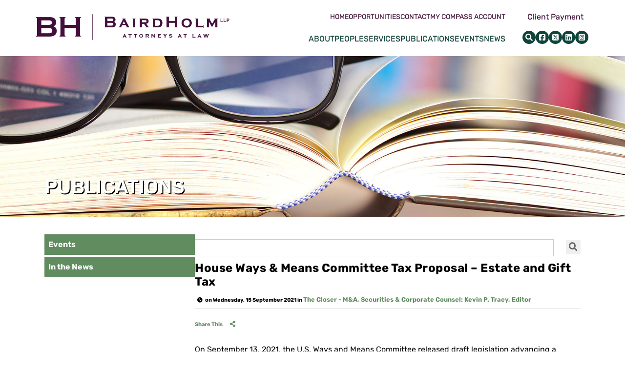

--- FILE ---
content_type: text/html; charset=UTF-8
request_url: https://www.bairdholm.com/blog/house-ways-means-committee-tax-proposal-estate-and-gift-tax/
body_size: 10754
content:
<!DOCTYPE html>
<html lang="en">

<head>
  <title>
    House Ways &amp; Means Committee Tax Proposal – Estate and Gift Tax | Baird Holm LLP  </title>

    <link rel="icon" type="image/ico" href="/favicon.ico">

  	
	  <meta http-equiv="X-UA-Compatible" content="IE=edge">
  <meta name="viewport" content="width=device-width,initial-scale=1.0" />
  <meta name="format-detection" content="telephone=no">
  <meta charset="UTF-8" />
  <meta name="google-site-verification" content="ZPQU66_25SC0KfukwFIuu94ik1JE-DuoBuQRlv8o88U" />
  <meta name="Copyright" content="PaperStreet Web Design">
<script src="https://kit.fontawesome.com/c6a738eb67.js" crossorigin="anonymous"></script>
    <link rel="preload" href="https://www.bairdholm.com/wp-content/themes/paperstreet/fonts/rubik-v26-latin-300.woff2" as="font" type="font/woff2" crossorigin>
  <link rel="preload" href="https://www.bairdholm.com/wp-content/themes/paperstreet/fonts/rubik-v26-latin-regular.woff2" as="font" type="font/woff2" crossorigin>
  <link rel="preload" href="https://www.bairdholm.com/wp-content/themes/paperstreet/fonts/rubik-v26-latin-500.woff2" as="font" type="font/woff2" crossorigin>
  <link rel="preload" href="https://www.bairdholm.com/wp-content/themes/paperstreet/fonts/rubik-v26-latin-600.woff2" as="font" type="font/woff2" crossorigin>
  <link rel="preload" href="https://www.bairdholm.com/wp-content/themes/paperstreet/fonts/rubik-v26-latin-700.woff2" as="font" type="font/woff2" crossorigin>
  <meta name='robots' content='index, follow, max-image-preview:large, max-snippet:-1, max-video-preview:-1' />
	<style>img:is([sizes="auto" i], [sizes^="auto," i]) { contain-intrinsic-size: 3000px 1500px }</style>
	
	<!-- This site is optimized with the Yoast SEO plugin v26.6 - https://yoast.com/wordpress/plugins/seo/ -->
	<link rel="canonical" href="https://www.bairdholm.com/blog/house-ways-means-committee-tax-proposal-estate-and-gift-tax/" />
	<meta property="og:locale" content="en_US" />
	<meta property="og:type" content="article" />
	<meta property="og:title" content="House Ways &amp; Means Committee Tax Proposal – Estate and Gift Tax | Baird Holm LLP" />
	<meta property="og:description" content="On September 13, 2021, the U.S. Ways and Means Committee released draft legislation advancing a number of tax increases and changes. The proposed changes would help to pay for the social and economic policies advanced in the $3.5 trillion budget reconciliation package Congress has been working on, which the Democrats [&hellip;]" />
	<meta property="og:url" content="https://www.bairdholm.com/blog/house-ways-means-committee-tax-proposal-estate-and-gift-tax/" />
	<meta property="og:site_name" content="Baird Holm LLP" />
	<meta property="article:published_time" content="2021-09-15T14:43:17+00:00" />
	<meta property="article:modified_time" content="2021-09-15T20:42:43+00:00" />
	<meta name="author" content="Marketing" />
	<meta name="twitter:label1" content="Written by" />
	<meta name="twitter:data1" content="Marketing" />
	<meta name="twitter:label2" content="Est. reading time" />
	<meta name="twitter:data2" content="4 minutes" />
	<script type="application/ld+json" class="yoast-schema-graph">{"@context":"https://schema.org","@graph":[{"@type":"Article","@id":"https://www.bairdholm.com/blog/house-ways-means-committee-tax-proposal-estate-and-gift-tax/#article","isPartOf":{"@id":"https://www.bairdholm.com/blog/house-ways-means-committee-tax-proposal-estate-and-gift-tax/"},"author":{"name":"Marketing","@id":"https://www.bairdholm.com/#/schema/person/2e3a2e4514ebe2f0985b870ae5b71870"},"headline":"House Ways &#038; Means Committee Tax Proposal – Estate and Gift Tax","datePublished":"2021-09-15T14:43:17+00:00","dateModified":"2021-09-15T20:42:43+00:00","mainEntityOfPage":{"@id":"https://www.bairdholm.com/blog/house-ways-means-committee-tax-proposal-estate-and-gift-tax/"},"wordCount":825,"publisher":{"@id":"https://www.bairdholm.com/#organization"},"articleSection":["The Closer - M&amp;A, Securities &amp; Corporate Counsel"],"inLanguage":"en-US"},{"@type":"WebPage","@id":"https://www.bairdholm.com/blog/house-ways-means-committee-tax-proposal-estate-and-gift-tax/","url":"https://www.bairdholm.com/blog/house-ways-means-committee-tax-proposal-estate-and-gift-tax/","name":"House Ways & Means Committee Tax Proposal – Estate and Gift Tax | Baird Holm LLP","isPartOf":{"@id":"https://www.bairdholm.com/#website"},"datePublished":"2021-09-15T14:43:17+00:00","dateModified":"2021-09-15T20:42:43+00:00","breadcrumb":{"@id":"https://www.bairdholm.com/blog/house-ways-means-committee-tax-proposal-estate-and-gift-tax/#breadcrumb"},"inLanguage":"en-US","potentialAction":[{"@type":"ReadAction","target":["https://www.bairdholm.com/blog/house-ways-means-committee-tax-proposal-estate-and-gift-tax/"]}]},{"@type":"BreadcrumbList","@id":"https://www.bairdholm.com/blog/house-ways-means-committee-tax-proposal-estate-and-gift-tax/#breadcrumb","itemListElement":[{"@type":"ListItem","position":1,"name":"Home","item":"https://www.bairdholm.com/"},{"@type":"ListItem","position":2,"name":"House Ways &#038; Means Committee Tax Proposal – Estate and Gift Tax"}]},{"@type":"WebSite","@id":"https://www.bairdholm.com/#website","url":"https://www.bairdholm.com/","name":"Baird Holm LLP","description":"A MODERN FIRM WITH ESTABLISHED ROOTS","publisher":{"@id":"https://www.bairdholm.com/#organization"},"potentialAction":[{"@type":"SearchAction","target":{"@type":"EntryPoint","urlTemplate":"https://www.bairdholm.com/?s={search_term_string}"},"query-input":{"@type":"PropertyValueSpecification","valueRequired":true,"valueName":"search_term_string"}}],"inLanguage":"en-US"},{"@type":"Organization","@id":"https://www.bairdholm.com/#organization","name":"Baird Holm, LLP","url":"https://www.bairdholm.com/","logo":{"@type":"ImageObject","inLanguage":"en-US","@id":"https://www.bairdholm.com/#/schema/logo/image/","url":"https://www.bairdholm.com/wp-content/uploads/2020/06/logo.png","contentUrl":"https://www.bairdholm.com/wp-content/uploads/2020/06/logo.png","width":1914,"height":923,"caption":"Baird Holm, LLP"},"image":{"@id":"https://www.bairdholm.com/#/schema/logo/image/"}},{"@type":"Person","@id":"https://www.bairdholm.com/#/schema/person/2e3a2e4514ebe2f0985b870ae5b71870","name":"Marketing","image":{"@type":"ImageObject","inLanguage":"en-US","@id":"https://www.bairdholm.com/#/schema/person/image/","url":"https://secure.gravatar.com/avatar/e6df526c81d9281b4d20cc0045e07c9facc4a758cc8224436d3bf6bfda6fc469?s=96&d=mm&r=g","contentUrl":"https://secure.gravatar.com/avatar/e6df526c81d9281b4d20cc0045e07c9facc4a758cc8224436d3bf6bfda6fc469?s=96&d=mm&r=g","caption":"Marketing"},"url":"https://www.bairdholm.com/blog/author/marketing/"}]}</script>
	<!-- / Yoast SEO plugin. -->


<link rel='stylesheet' id='wc-memberships-blocks-css' href='https://www.bairdholm.com/wp-content/plugins/woocommerce-memberships/assets/css/blocks/wc-memberships-blocks.min.css?ver=1.23.0' type='text/css' media='all' />
<link rel='stylesheet' id='woocommerce-layout-css' href='https://www.bairdholm.com/wp-content/plugins/woocommerce/assets/css/woocommerce-layout.css?ver=10.4.2' type='text/css' media='all' />
<link rel='stylesheet' id='woocommerce-smallscreen-css' href='https://www.bairdholm.com/wp-content/plugins/woocommerce/assets/css/woocommerce-smallscreen.css?ver=10.4.2' type='text/css' media='only screen and (max-width: 768px)' />
<link rel='stylesheet' id='woocommerce-general-css' href='https://www.bairdholm.com/wp-content/plugins/woocommerce/assets/css/woocommerce.css?ver=10.4.2' type='text/css' media='all' />
<style id='woocommerce-inline-inline-css' type='text/css'>
.woocommerce form .form-row .required { visibility: visible; }
</style>
<link rel='stylesheet' id='wpmenucart-icons-css' href='https://www.bairdholm.com/wp-content/plugins/wp-menu-cart/assets/css/wpmenucart-icons.min.css?ver=2.14.12' type='text/css' media='all' />
<style id='wpmenucart-icons-inline-css' type='text/css'>
@font-face{font-family:WPMenuCart;src:url(https://www.bairdholm.com/wp-content/plugins/wp-menu-cart/assets/fonts/WPMenuCart.eot);src:url(https://www.bairdholm.com/wp-content/plugins/wp-menu-cart/assets/fonts/WPMenuCart.eot?#iefix) format('embedded-opentype'),url(https://www.bairdholm.com/wp-content/plugins/wp-menu-cart/assets/fonts/WPMenuCart.woff2) format('woff2'),url(https://www.bairdholm.com/wp-content/plugins/wp-menu-cart/assets/fonts/WPMenuCart.woff) format('woff'),url(https://www.bairdholm.com/wp-content/plugins/wp-menu-cart/assets/fonts/WPMenuCart.ttf) format('truetype'),url(https://www.bairdholm.com/wp-content/plugins/wp-menu-cart/assets/fonts/WPMenuCart.svg#WPMenuCart) format('svg');font-weight:400;font-style:normal;font-display:swap}
</style>
<link rel='stylesheet' id='wpmenucart-css' href='https://www.bairdholm.com/wp-content/plugins/wp-menu-cart/assets/css/wpmenucart-main.min.css?ver=2.14.12' type='text/css' media='all' />
<link rel='stylesheet' id='wpcbn-frontend-css' href='https://www.bairdholm.com/wp-content/plugins/wpc-buy-now-button/assets/css/frontend.css?ver=2.1.9' type='text/css' media='all' />
<link rel='stylesheet' id='wc-memberships-frontend-css' href='https://www.bairdholm.com/wp-content/plugins/woocommerce-memberships/assets/css/frontend/wc-memberships-frontend.min.css?ver=1.23.0' type='text/css' media='all' />
<link rel='stylesheet' id='normalize-css' href='https://www.bairdholm.com/wp-content/themes/paperstreet/css/normalize.min.css?ver=8.0.1' type='text/css' media='all' />
<link rel='stylesheet' id='stylesheet-css' href='https://www.bairdholm.com/wp-content/themes/paperstreet/style.css?ver=0.10.5' type='text/css' media='all' />
<link rel='stylesheet' id='sv-wc-payment-gateway-payment-form-v5_10_4-css' href='https://www.bairdholm.com/wp-content/plugins/woocommerce-gateway-elavon/vendor/skyverge/wc-plugin-framework/woocommerce/payment-gateway/assets/css/frontend/sv-wc-payment-gateway-payment-form.min.css?ver=5.10.4' type='text/css' media='all' />
<script type="text/javascript" src="https://www.bairdholm.com/wp-includes/js/jquery/jquery.min.js?ver=3.7.1" id="jquery-core-js"></script>
<script type="text/javascript" src="https://www.bairdholm.com/wp-includes/js/jquery/jquery-migrate.min.js?ver=3.4.1" id="jquery-migrate-js"></script>
<script type="text/javascript" src="https://www.bairdholm.com/wp-content/plugins/woocommerce/assets/js/jquery-blockui/jquery.blockUI.min.js?ver=2.7.0-wc.10.4.2" id="wc-jquery-blockui-js" data-wp-strategy="defer"></script>
<script type="text/javascript" id="wc-add-to-cart-js-extra">
/* <![CDATA[ */
var wc_add_to_cart_params = {"ajax_url":"\/wp-admin\/admin-ajax.php","wc_ajax_url":"\/?wc-ajax=%%endpoint%%","i18n_view_cart":"View cart","cart_url":"https:\/\/www.bairdholm.com\/cart\/","is_cart":"","cart_redirect_after_add":"no"};
/* ]]> */
</script>
<script type="text/javascript" src="https://www.bairdholm.com/wp-content/plugins/woocommerce/assets/js/frontend/add-to-cart.min.js?ver=10.4.2" id="wc-add-to-cart-js" defer="defer" data-wp-strategy="defer"></script>
<script type="text/javascript" src="https://www.bairdholm.com/wp-content/plugins/woocommerce/assets/js/js-cookie/js.cookie.min.js?ver=2.1.4-wc.10.4.2" id="wc-js-cookie-js" data-wp-strategy="defer"></script>
<script type="text/javascript" src="https://www.bairdholm.com/wp-content/plugins/woocommerce/assets/js/jquery-payment/jquery.payment.min.js?ver=3.0.0-wc.10.4.2" id="wc-jquery-payment-js" data-wp-strategy="defer"></script>
<script type="text/javascript" id="sv-wc-payment-gateway-payment-form-v5_10_4-js-extra">
/* <![CDATA[ */
var sv_wc_payment_gateway_payment_form_params = {"card_number_missing":"Card number is missing","card_number_invalid":"Card number is invalid","card_number_digits_invalid":"Card number is invalid (only digits allowed)","card_number_length_invalid":"Card number is invalid (wrong length)","cvv_missing":"Card security code is missing","cvv_digits_invalid":"Card security code is invalid (only digits are allowed)","cvv_length_invalid":"Card security code is invalid (must be 3 or 4 digits)","card_exp_date_invalid":"Card expiration date is invalid","check_number_digits_invalid":"Check Number is invalid (only digits are allowed)","check_number_missing":"Check Number is missing","drivers_license_state_missing":"Drivers license state is missing","drivers_license_number_missing":"Drivers license number is missing","drivers_license_number_invalid":"Drivers license number is invalid","account_number_missing":"Account Number is missing","account_number_invalid":"Account Number is invalid (only digits are allowed)","account_number_length_invalid":"Account number is invalid (must be between 5 and 17 digits)","routing_number_missing":"Routing Number is missing","routing_number_digits_invalid":"Routing Number is invalid (only digits are allowed)","routing_number_length_invalid":"Routing number is invalid (must be 9 digits)"};
/* ]]> */
</script>
<script type="text/javascript" src="https://www.bairdholm.com/wp-content/plugins/woocommerce-gateway-elavon/vendor/skyverge/wc-plugin-framework/woocommerce/payment-gateway/assets/dist/frontend/sv-wc-payment-gateway-payment-form.js?ver=5.10.4" id="sv-wc-payment-gateway-payment-form-v5_10_4-js"></script>
<script type="text/javascript" src="https://www.convergepay.com/hosted-payments/Checkout.js?ver=2.11.5" id="wc-elavon-checkout-js-js"></script>
<script type="text/javascript" src="https://www.bairdholm.com/wp-content/plugins/woocommerce-gateway-elavon/assets/js/frontend/wc-elavon-payment-form.min.js?ver=2.11.5" id="wc-elavon-payment-form-js"></script>

<!-- Google tag (gtag.js) snippet added by Site Kit -->
<!-- Google Analytics snippet added by Site Kit -->
<script type="text/javascript" src="https://www.googletagmanager.com/gtag/js?id=GT-57VXMF7G" id="google_gtagjs-js" async></script>
<script type="text/javascript" id="google_gtagjs-js-after">
/* <![CDATA[ */
window.dataLayer = window.dataLayer || [];function gtag(){dataLayer.push(arguments);}
gtag("set","linker",{"domains":["www.bairdholm.com"]});
gtag("js", new Date());
gtag("set", "developer_id.dZTNiMT", true);
gtag("config", "GT-57VXMF7G");
 window._googlesitekit = window._googlesitekit || {}; window._googlesitekit.throttledEvents = []; window._googlesitekit.gtagEvent = (name, data) => { var key = JSON.stringify( { name, data } ); if ( !! window._googlesitekit.throttledEvents[ key ] ) { return; } window._googlesitekit.throttledEvents[ key ] = true; setTimeout( () => { delete window._googlesitekit.throttledEvents[ key ]; }, 5 ); gtag( "event", name, { ...data, event_source: "site-kit" } ); }; 
/* ]]> */
</script>
<meta name="generator" content="Site Kit by Google 1.168.0" />	<noscript><style>.woocommerce-product-gallery{ opacity: 1 !important; }</style></noscript>
	  <script>
    (function (i, s, o, g, r, a, m) {
      i['GoogleAnalyticsObject'] = r; i[r] = i[r] || function () {
        (i[r].q = i[r].q || []).push(arguments)
      }, i[r].l = 1 * new Date(); a = s.createElement(o),
        m = s.getElementsByTagName(o)[0]; a.async = 1; a.src = g; m.parentNode.insertBefore(a, m)
    })(window, document, 'script', '//www.google-analytics.com/analytics.js', 'ga');
    ga('create', 'UA-43936003-1', 'bairdholm.com');
    ga('send', 'pageview');
  </script>

  <script src="https://app.lawpaylink.com/scripts/embed.js"></script>
	
</head>
	<!-- Google tag (gtag.js) -->
<script async src="https://www.googletagmanager.com/gtag/js?id=G-98366EDRZB"></script>
<script>
  window.dataLayer = window.dataLayer || [];
  function gtag(){dataLayer.push(arguments);}
  gtag('js', new Date());

  gtag('config', 'G-98366EDRZB');
</script>

<body class="wp-singular post-template-default single single-post postid-6134 single-format-standard wp-theme-paperstreet theme-paperstreet woocommerce-no-js" style="display: none;">
    <a href="#main" class="scroll-to interact" id="skiptocontent" data-scroll-to-id="main">Skip to Content<i
      class="fas fa-caret-down small-margin-left"></i></a>
        <nav id="mobile-navigation" class="menu-mobile-menu-container"><ul id="menu-mobile-menu" class="mobile-navigation-menu"><li id="menu-item-4589" class="menu-item menu-item-type-post_type menu-item-object-page menu-item-4589"><a href="https://www.bairdholm.com/about/">About</a></li>
<li id="menu-item-4587" class="menu-item menu-item-type-post_type menu-item-object-page menu-item-4587"><a href="https://www.bairdholm.com/people/">People</a></li>
<li id="menu-item-4591" class="menu-item menu-item-type-post_type menu-item-object-page menu-item-4591"><a href="https://www.bairdholm.com/services/">Services</a></li>
<li id="menu-item-4586" class="menu-item menu-item-type-post_type menu-item-object-page menu-item-4586"><a href="https://www.bairdholm.com/publications/">Publications</a></li>
<li id="menu-item-4590" class="menu-item menu-item-type-post_type menu-item-object-page menu-item-4590"><a href="https://www.bairdholm.com/events/">Events</a></li>
<li id="menu-item-9448" class="menu-item menu-item-type-post_type menu-item-object-page menu-item-9448"><a href="https://www.bairdholm.com/payment/">Client Payment</a></li>
</ul></nav>
  <div id="container">
        <header class="header header-mobile navbar navbar-inverse navbar-fixed-top">
      <div class="header-mobile-inner navbar-inner">
        <a class="header-logo" href="https://www.bairdholm.com/"><img
            src="https://www.bairdholm.com/wp-content/themes/paperstreet/images/logo.png"
            alt="Baird Holm LLP logo" width="400" height="65" /></a>
        <aside class="header-mobile-buttons">
          <a class="button outline" href="tel:+1-"><span
              class="visually-hidden">Call
                          </span><i class="fas fa-phone"></i></a>
          <button id="open-mobile-menu"><i class="fas fa-bars"></i><span class="visually-hidden">Open
              Menu</span></button>
        </aside>
      </div>

            <div id="header-search2" class="header-search">
        <div class="row">
          <div class="header-search-inner columns">
            <form action="/" class="header-search-form" method="get">
              <label for="header-search-input"><span class="visually-hidden">Search Website</span></label>
              <input class="ajax-enabled" id="header-search-input" name="s" type="text" placeholder="Search website"
                data-ajax-action="https://www.bairdholm.com/wp-admin/admin-ajax.php" />
              <div class="header-search-results" id="header-search-results"></div>
              <button class="header-search-submit" type="submit"><span>Search</span><i
                  class="fas fa-search small-margin-left"></i></button>
            </form>
            <button id="header-search-close" class="header-search-toggle"><span class="visually-hidden">Close
                Search</span><i class="fas fa-times"></i></button>
          </div>
        </div>
      </div>
          </header>
        <div class="printlogo"><img src="/wp-content/uploads/2020/03/printlogo.jpg" alt=""></div>
    <header class="header header-desktop navbar navbar-inverse navbar-fixed-top">
            <link rel="stylesheet" href="https://www.bairdholm.com/wp-content/themes/paperstreet/modules/module-header-a/module-header-a-style.css">
  <div class="navbar-inner">
  <div class="row">
    <div class="module-header-a-inner">
      <a href="https://www.bairdholm.com/" class="header-logo module-header-a-logo">
        <img class="hide-for-pdf" src="https://www.bairdholm.com/wp-content/themes/paperstreet/images/logo.png"
          alt="Baird Holm LLP logo" width="400" height="65" />
        <img class="hide show-for-pdf" src="https://www.bairdholm.com/wp-content/themes/paperstreet/images/pdf-logo.png?=1"
          alt="Baird Holm LLP logo" width="300" height="59" />
      </a>
      <div class="header-menus-container">
        <aside class="module-header-a-right">
          <div class="module-header-a-right-top topnav nav">
            <nav id="desktop-navigation" class="menu-top-menu-container"><ul id="menu-top-menu" class="main-navigation-menu"><li id="menu-item-4439" class="menu-item menu-item-type-post_type menu-item-object-page menu-item-home menu-item-4439"><a href="https://www.bairdholm.com/">Home</a></li>
<li id="menu-item-4438" class="menu-item menu-item-type-post_type menu-item-object-page menu-item-4438"><a href="https://www.bairdholm.com/opportunities/">Opportunities</a></li>
<li id="menu-item-4440" class="menu-item menu-item-type-post_type menu-item-object-page menu-item-4440"><a href="https://www.bairdholm.com/contact/">Contact</a></li>
<li id="menu-item-7092" class="menu-item menu-item-type-post_type menu-item-object-page menu-item-7092"><a href="https://www.bairdholm.com/my-account/">My Compass account</a></li>
<li class="menu-item menu-item-type-post_type menu-item-object-page wpmenucartli wpmenucart-display-standard menu-item empty-wpmenucart" id="wpmenucartli"><a class="wpmenucart-contents empty-wpmenucart" style="display:none">&nbsp;</a></li></ul></nav>          </div>
        </aside>
        <div class="module-header-a-right-bottom nav">
          <nav id="desktop-navigation" class="menu-main-navigation-container"><ul id="menu-main-navigation" class="main-navigation-menu"><li id="menu-item-4428" class="menu-item menu-item-type-post_type menu-item-object-page menu-item-4428"><a href="https://www.bairdholm.com/about/">About</a></li>
<li id="menu-item-4429" class="menu-item menu-item-type-post_type menu-item-object-page menu-item-4429"><a href="https://www.bairdholm.com/people/">People</a></li>
<li id="menu-item-4430" class="menu-item menu-item-type-post_type menu-item-object-page menu-item-4430"><a href="https://www.bairdholm.com/services/">Services</a></li>
<li id="menu-item-4433" class="menu-item menu-item-type-post_type menu-item-object-page menu-item-4433"><a href="https://www.bairdholm.com/publications/">Publications</a></li>
<li id="menu-item-4434" class="menu-item menu-item-type-post_type menu-item-object-page menu-item-4434"><a href="https://www.bairdholm.com/events/">Events</a></li>
<li id="menu-item-4565" class="menu-item menu-item-type-taxonomy menu-item-object-category menu-item-4565"><a href="https://www.bairdholm.com/blog/category/in-the-news/">News</a></li>
</ul></nav>        </div>
      </div>
      <div class="header-aside hide-for-pdf">
        <a href="/payment/" class="history-link">Client Payment</a>
        <div class="header-icons social-icons">
          <button id="header-search-open" class="header-search-toggle alt-01" aria-label="Open header search."><i
              class="fa fa-search"></i></button>
          <a href="https://www.facebook.com/bairdholm" target="_blank" rel="noopener noreferrer"
            aria-label="Baird Holm LLP Facebook"><i class="fa-brands fa-square-facebook"></i></a>
          <a href="https://twitter.com/BairdHolm" target="_blank" rel="noopener noreferrer"
            aria-label="Baird Holm LLP Twitter"><i class="fa-brands fa-square-x-twitter"></i></a>
          <a href="https://www.linkedin.com/company/58111/" target="_blank" rel="noopener noreferrer"
            aria-label="Baird Holm LLP LinkedIn"><i class="fa-brands fa-linkedin"></i></a>
          <a href="https://www.instagram.com/bairdholm/" target="_blank" rel="noopener noreferrer"
            aria-label="Baird Holm LLP Instagram"><i class="fa-brands fa-square-instagram"></i></a>
        </div>
      </div>
      <nav id="mega-menu" class="show-for-medium"><ul id="menu-main-navigation-1" class="mega-navigation-menu"><li class="menu-item menu-item-type-post_type menu-item-object-page menu-item-4428"><a href="https://www.bairdholm.com/about/">About</a></li>
<li class="menu-item menu-item-type-post_type menu-item-object-page menu-item-4429"><a href="https://www.bairdholm.com/people/">People</a></li>
<li class="menu-item menu-item-type-post_type menu-item-object-page menu-item-4430"><a href="https://www.bairdholm.com/services/">Services</a></li>
<li class="menu-item menu-item-type-post_type menu-item-object-page menu-item-4433"><a href="https://www.bairdholm.com/publications/">Publications</a></li>
<li class="menu-item menu-item-type-post_type menu-item-object-page menu-item-4434"><a href="https://www.bairdholm.com/events/">Events</a></li>
<li class="menu-item menu-item-type-taxonomy menu-item-object-category menu-item-4565"><a href="https://www.bairdholm.com/blog/category/in-the-news/">News</a></li>
</ul></nav>    </div>
  </div>
</div>      <div id="header-search1" class="header-search">
        <div class="row">
          <div class="header-search-inner columns">
            <form action="/" class="header-search-form" method="get">
              <label for="header-search-input"><span class="visually-hidden">Search Website</span></label>
              <input class="ajax-enabled" id="header-search-input" name="s" type="text" placeholder="Search website"
                data-ajax-action="https://www.bairdholm.com/wp-admin/admin-ajax.php" />
              <div class="header-search-results" id="header-search-results"></div>
              <button class="header-search-submit" type="submit"><span>Search</span><i
                  class="fas fa-search small-margin-left"></i></button>
            </form>
            <button id="header-search-close" class="header-search-toggle"><span class="visually-hidden">Close
                Search</span><i class="fas fa-times"></i></button>
          </div>
        </div>
      </div>
          </header>
    <div id="header" class="banner introheader" style="background-image: url(/wp-content/uploads/2020/02/PubsandSubscriptions.jpg);">
	<div class="row">
		<div class="banner-inner columns">
								<p class="banner-title">Publications</p>
							</div>
	</div>
</div><main id="main">
	<div class="row flex">

		
		<div class="sidebar columns">
			<div class="sidebar-inner">
				<div class="custom">
					<p>
												<a class="pubbutton" href="https://www.bairdholm.com/events/">Events</a>
						<a class="pubbutton" href="https://www.bairdholm.com/blog/category/in-the-news/">In the News</a>
					</p>
				</div>
							</div>
		</div>

		<div class="content columns pubshead">
			<div class="form-container">
				<form action="https://www.bairdholm.com/blog/house-ways-means-committee-tax-proposal-estate-and-gift-tax/" role="search" class="sidebar-form" method="get">
					<label for="blog-search-input" class="visually-hidden">Blog Search</label>
					<input type="text" name="s" id="blog-search-input" />
					<button class="button-variation-1" type="submit"><i class="fas fa-search"></i></button>
				</form>
			</div>

			<article class="post">
	<div class="post-head">
					<h1 class=" pubshead">House Ways &#038; Means Committee Tax Proposal – Estate and Gift Tax</h1>
						<div class="post-head-info blog-meta">

			
				<span>
					<i class="fas fa-clock small-margin-right"></i>on Wednesday, 15 September 2021 in
				</span>

				<span>
					<a class="post-head-category" href="https://www.bairdholm.com/blog/category/publications/the-closer/"><strong>The Closer - M&amp;A, Securities &amp; Corporate Counsel: Kevin P. Tracy, Editor</strong></a>
				</span>
					
				<hr>
				<span>
					<a class="post-bottom-share a2a_dd" data-a2a-url="https://www.bairdholm.com/blog/house-ways-means-committee-tax-proposal-estate-and-gift-tax/" data-a2a-title="House Ways &#038; Means Committee Tax Proposal – Estate and Gift Tax" href="https://www.addtoany.com/share"><span class="small-margin-right">Share This</span><i class="fas fa-share-alt"></i></a>
				</span>
							</div>
				</div>
	<div class="post-body">
		<p>On September 13, 2021, the U.S. Ways and Means Committee released draft legislation advancing a number of tax increases and changes. The proposed changes would help to pay for the social and economic policies advanced in the $3.5 trillion budget reconciliation package Congress has been working on, which the Democrats and President Biden hope to pass this fall. The text of the proposals are <a href="https://waysandmeans.house.gov/sites/democrats.waysandmeans.house.gov/files/documents/SubtitleISxS.pdf">here</a>.</p>
<p>Note:  the Ways &amp; Means Committee’s proposals are still being crafted and finalized, and these proposals still need to be crafted into legislation. Accordingly, this article should be used as a view to what tax changes may be coming on the horizon legislatively.</p>
<p>Included in the proposed legislation is a series of tax increases related to estate and gift tax planning, summarized below:</p>
<p>i. <u>Termination of Temporary Increase in Unified Credit.</u></p>
<p>When President Trump signed the Tax Cuts and Jobs Act into law, it increased the unified credit against estate and gift tax from $5,000,000 per individual, indexed for inflation, to $10,000,000 per individual, indexed for inflation.  Pursuant to these thresholds, the unified credit jumped from $5,490,000 in 2017 to $11,700,000 in 2021. </p>
<p>The increased exemption was – by its terms – temporary.  It was scheduled to “sunset” at the end of 2025. The Ways and Means Committee has proposed expediting the sunset, so that the credit will revert to its <u>2010</u> level of $5,000,000 per individual, indexed for inflation, at the end of this year—presumably meaning the 2022 would be $5.85 million per person, plus an inflation adjustment for 2020 versus 2021.  <strong>This will be an important consideration for individuals with more than $5.85 million of assets, couples with more than $11.7 million of assets combined, and persons with appreciating assets lower than those thresholds.</strong></p>
<p>ii. <u>Increase in Limitation of Estate Tax Valuation Reduction for Certain Real Property Used in Farming or Other Trades or Businesses</u></p>
<p>The Ways and Means Committee has proposed amending Section 2032A of the Internal Revenue Code to increase the special valuation reduction available for qualified real property used in a family farm or family business from $750,000 to $11,700,000 for 2021.  This reduction may allow decedents who own real property used in a farm or business to value such property for estate tax purposes based on its actual use rather than fair market value.  However, our experience has been that Section 2032A has been of limited utility for most farmers and ranchers for several reasons, among them increased farm rents.</p>
<p>iii. <u>Certain Tax Rules Applicable to Grantor Trusts</u></p>
<p>The Ways and Means Committee has proposed adding Section 2901 to the Internal Revenue Code, which would pull grantor trust assets into a decedent’s taxable estate when the decedent is deemed the owner of the trust for income tax purposes.  Taxpayers have been able to use grantor trusts to exclude assets from their estates while picking up the tab for the trust for federal income tax purposes.  Most estate planning—including of wealthy individuals—involves the use of grantor trusts.</p>
<p>The Ways and Means proposal also adds a new Section 1062, which treats transfers between grantor trusts and their deemed owners as equivalent to sales between the owner and a third party that would cause a recognition of income taxes.  The amendments made by this section would only apply to trusts (or contributions to trusts) occurring after the effective date of enacted legislation.</p>
<p>These proposals, if enacted in current form, would have a detrimental effect on a number of regularly-used estate planning strategies, such as grantor-retained annuity trusts, spousal lifetime access trusts, and irrevocable life insurance trusts.  The proposed rules render some of these strategies unworkable.  <strong>If individuals are currently considering estate planning strategies involving grantor trusts, they should consider finalizing those trusts, and the transfers to the trusts, as soon as possible</strong>.</p>
<p>iv. <u>Items not Currently in the Ways and Means Proposals</u></p>
<p>The Ways and Means proposals do <strong><em>not</em></strong> contain changes to Code Section 1014, which provides a “stepped-up” basis to most assets of a decedent equal to the fair market value as of date of death.  President Biden’s Green Book proposal had proposed a repeal of stepped-up basis, coupled with a recognition event triggering gain at death.  Ways and Means likely confronted concerns about how a recognition event would harm small businesses, and as a result it was not included.</p>
<p>In addition, the lifetime gift tax exclusion was <strong><em>not</em></strong> lowered to $1 million as President Biden had proposed.  Similarly, the generation-skipping transfer tax exemption remains equal to the unified lifetime exclusion amount, even though some proposals had sought to lower the GST exemption.</p>
<p>Finally, the estate, gift, and GSTT rates remained at a flat 40%, rather than being increased for larger estates.</p>
<p>As the proposed legislation has only been approved at the Committee level, it remains somewhat speculative.  Before passing into law, the proposed legislation will be subject to review and approval by both Houses of Congress and the President.  Nonetheless, a shakeup of the tax rules applicable to estate planning seems probable in the near future</p>
	</div>
	<div class="post-bottom">
						<div class="related-attorneys">
														<a href="https://www.bairdholm.com/attorneys/kate-r-wunderlich/">Kate R. Wunderlich</a><br>
																	<a href="https://www.bairdholm.com/attorneys/hannah-f-frey/">Hannah Fischer Frey</a><br>
																	<a href="https://www.bairdholm.com/attorneys/jesse-d-sitz/">Jesse D. Sitz</a><br>
												</div>
				</div>

		<div class="footnote">
			</div>
			<div class="back-button">
			<a href="https://www.bairdholm.com/blog/category/publications/the-closer/">back</a>
		</div>
		</article>		</div>
	</div>
</main>
<script type="application/ld+json">
	{
		"@context": "http://schema.org",
		"@type": "BlogPosting",
		"headline": "House Ways &#038; Means Committee Tax Proposal – Estate and Gift Tax",
		"image": "",
		"url": "https://www.bairdholm.com/blog/house-ways-means-committee-tax-proposal-estate-and-gift-tax/",
		"datePublished": "2021-09-15T14:43:17+00:00",
		"dateModified": "2021-09-15T20:42:43+00:00",
		"author": {
			"@type": "Person",
			"name": "Marketing"
		},
		"publisher": {
			"@type": "Organization",
			"name": "Baird Holm LLP",
			"logo": {
				"@type": "ImageObject",
				"url": "https://www.bairdholm.com/wp-content/themes/paperstreet/images/logo.png"
			}
		}
	}
</script>
	      <link rel="stylesheet" href="https://www.bairdholm.com/wp-content/themes/paperstreet/modules/module-footer-a/module-footer-a-style.css">
  <div class="footerprint hideprint">
  <p align="center">1700 Farnam Street | Suite 1500 | Omaha, NE 68102 | 402.344.0500</p>
</div>
<footer class="module-footer-a">
  <div class="columns no-float">
    <div class="container">
  <div class="row">
    <div class="span12 text-center">
      <div class="moduletable">
        <div class="custom">
          <a href="/our-history/" class="footer-logo-link">
            <img class="footer-logo hide-for-pdf" src="https://www.bairdholm.com/wp-content/themes/paperstreet/images/logo-square.png"
              alt="BH footer logo" width="200" height="150"></a>
          <img class="footer-logo hide show-for-pdf"
            src="https://www.bairdholm.com/wp-content/themes/paperstreet/images/pdf-footer-logo.png?" alt="BH footer logo" width="600"
            height="360">
          <p>&nbsp;</p>
          <p>©
            2025 Baird Holm LLP | <a href="/sitemap/">Site Map</a> | <a href="/disclaimer">Legal
              Notice</a>
              <a href="https://www.paperstreet.com"><img src="/law-firm-website-design-ps12345.gif" alt="Law Firm Website Design" height="1" width="1"></a>
          </p>
          <div class="social-icons hide-for-pdf">
            <button id="footer-search-open" class="header-search-toggle alt-01"><i class="fa fa-search"></i></button>
            <a href="https://www.facebook.com/bairdholm" target="_blank" rel="noopener noreferrer"><i class="fa-brands fa-square-facebook"></i></a>
            <a href="https://twitter.com/BairdHolm" target="_blank" rel="noopener noreferrer"><i class="fa-brands fa-square-x-twitter"></i></a>
            <a href="https://www.linkedin.com/company/58111/" target="_blank" rel="noopener noreferrer"><i class="fa-brands fa-linkedin"></i></a>
            <a href="https://www.instagram.com/bairdholm/" target="_blank" rel="noopener noreferrer"><i class="fa-brands fa-square-instagram"></i></a>
          </div>
          <a href="/our-history/" class="history-link btn hide-for-pdf">Our History</a>
        </div>
      </div>
    </div>
  </div>
</div>  </div>
</footer>

	<!-- <div class="bottom-slideout" id="bottom-slideout">
		<h2>Switch Theme</h2>
		<p>Uses plugin <a href="https://wordpress.org/plugins/theme-switcha/" target="_blank">Theme Switcha</a>. Please REMOVE from your builds. Default theme is "PaperStreet."</p>
		<div class="select-wrapper">
					</div>
		<a href="#" class="button interact scroll-to-top">Scroll to Top<i class="fas fa-angle-up small-margin-left"></i></a>
	</div> -->
</div>
<script type="speculationrules">
{"prefetch":[{"source":"document","where":{"and":[{"href_matches":"\/*"},{"not":{"href_matches":["\/wp-*.php","\/wp-admin\/*","\/wp-content\/uploads\/*","\/wp-content\/*","\/wp-content\/plugins\/*","\/wp-content\/themes\/paperstreet\/*","\/*\\?(.+)"]}},{"not":{"selector_matches":"a[rel~=\"nofollow\"]"}},{"not":{"selector_matches":".no-prefetch, .no-prefetch a"}}]},"eagerness":"conservative"}]}
</script>
	<script type='text/javascript'>
		(function () {
			var c = document.body.className;
			c = c.replace(/woocommerce-no-js/, 'woocommerce-js');
			document.body.className = c;
		})();
	</script>
	<link rel='stylesheet' id='wc-blocks-style-css' href='https://www.bairdholm.com/wp-content/plugins/woocommerce/assets/client/blocks/wc-blocks.css?ver=wc-10.4.2' type='text/css' media='all' />
<link rel='stylesheet' id='slick-css' href='https://www.bairdholm.com/wp-content/themes/paperstreet/css/slick.min.css?ver=1.9.0' type='text/css' media='all' />
<link rel='stylesheet' id='mcustomscrollbar-css' href='https://www.bairdholm.com/wp-content/themes/paperstreet/css/mCustomScrollbar.min.css?ver=3.1.5' type='text/css' media='all' />
<link rel='stylesheet' id='magnific-css' href='https://www.bairdholm.com/wp-content/themes/paperstreet/css/magnific.min.css?ver=1.1.0' type='text/css' media='all' />
<link rel='stylesheet' id='webfonts-css' href='https://www.bairdholm.com/wp-content/themes/paperstreet/css/webfonts.css?ver=1.0' type='text/css' media='all' />
<link rel='stylesheet' id='fa-base-css' href='https://www.bairdholm.com/wp-content/themes/paperstreet/css/fontawesome.min.css?ver=5.8.2' type='text/css' media='all' />
<link rel='stylesheet' id='fa-solid-css' href='https://www.bairdholm.com/wp-content/themes/paperstreet/css/solid.min.css?ver=5.8.2' type='text/css' media='all' />
<link rel='stylesheet' id='fa-regular-css' href='https://www.bairdholm.com/wp-content/themes/paperstreet/css/regular.min.css?ver=5.8.2' type='text/css' media='all' />
<link rel='stylesheet' id='social-icons-css' href='https://www.bairdholm.com/wp-content/themes/paperstreet/css/socialicons.min.css?ver=6.8.3' type='text/css' media='all' />
<script type="text/javascript" src="https://www.bairdholm.com/wp-content/plugins/woocommerce/assets/js/selectWoo/selectWoo.full.min.js?ver=1.0.9-wc.10.4.2" id="selectWoo-js" data-wp-strategy="defer"></script>
<script type="text/javascript" id="wc-memberships-blocks-common-js-extra">
/* <![CDATA[ */
var wc_memberships_blocks_common = {"keywords":{"email":"Email","phone":"Phone","plan":"Plan","address":"Address","search_not_found":"We didn\u2019t find any members. Please try a different search or check for typos.","results_not_found":"No records found..."},"ajaxUrl":"https:\/\/www.bairdholm.com\/wp-admin\/admin-ajax.php","restUrl":"https:\/\/www.bairdholm.com\/wp-json\/","restNonce":"bb369374bc"};
/* ]]> */
</script>
<script type="text/javascript" src="https://www.bairdholm.com/wp-content/plugins/woocommerce-memberships/assets/js/frontend/wc-memberships-blocks-common.min.js?ver=1.23.0" id="wc-memberships-blocks-common-js"></script>
<script type="text/javascript" id="woocommerce-js-extra">
/* <![CDATA[ */
var woocommerce_params = {"ajax_url":"\/wp-admin\/admin-ajax.php","wc_ajax_url":"\/?wc-ajax=%%endpoint%%","i18n_password_show":"Show password","i18n_password_hide":"Hide password"};
/* ]]> */
</script>
<script type="text/javascript" src="https://www.bairdholm.com/wp-content/plugins/woocommerce/assets/js/frontend/woocommerce.min.js?ver=10.4.2" id="woocommerce-js" data-wp-strategy="defer"></script>
<script type="text/javascript" id="wpmenucart-ajax-assist-js-extra">
/* <![CDATA[ */
var wpmenucart_ajax_assist = {"shop_plugin":"woocommerce","always_display":""};
/* ]]> */
</script>
<script type="text/javascript" src="https://www.bairdholm.com/wp-content/plugins/wp-menu-cart/assets/js/wpmenucart-ajax-assist.min.js?ver=2.14.12" id="wpmenucart-ajax-assist-js"></script>
<script type="text/javascript" id="wpcbn-frontend-js-extra">
/* <![CDATA[ */
var wpcbn_vars = {"nonce":"cae472e4b7","wc_ajax_url":"\/?wc-ajax=%%endpoint%%","woofc":"","instant_checkout":"","perfect_scrollbar":"1","wc_checkout_js":"https:\/\/www.bairdholm.com\/wp-content\/plugins\/woocommerce\/assets\/js\/frontend\/checkout.js"};
/* ]]> */
</script>
<script type="text/javascript" src="https://www.bairdholm.com/wp-content/plugins/wpc-buy-now-button/assets/js/frontend.js?ver=2.1.9" id="wpcbn-frontend-js"></script>
<script type="text/javascript" src="https://www.bairdholm.com/wp-content/plugins/woocommerce/assets/js/sourcebuster/sourcebuster.min.js?ver=10.4.2" id="sourcebuster-js-js"></script>
<script type="text/javascript" id="wc-order-attribution-js-extra">
/* <![CDATA[ */
var wc_order_attribution = {"params":{"lifetime":1.0e-5,"session":30,"base64":false,"ajaxurl":"https:\/\/www.bairdholm.com\/wp-admin\/admin-ajax.php","prefix":"wc_order_attribution_","allowTracking":true},"fields":{"source_type":"current.typ","referrer":"current_add.rf","utm_campaign":"current.cmp","utm_source":"current.src","utm_medium":"current.mdm","utm_content":"current.cnt","utm_id":"current.id","utm_term":"current.trm","utm_source_platform":"current.plt","utm_creative_format":"current.fmt","utm_marketing_tactic":"current.tct","session_entry":"current_add.ep","session_start_time":"current_add.fd","session_pages":"session.pgs","session_count":"udata.vst","user_agent":"udata.uag"}};
/* ]]> */
</script>
<script type="text/javascript" src="https://www.bairdholm.com/wp-content/plugins/woocommerce/assets/js/frontend/order-attribution.min.js?ver=10.4.2" id="wc-order-attribution-js"></script>
<script type="text/javascript" id="googlesitekit-events-provider-woocommerce-js-before">
/* <![CDATA[ */
window._googlesitekit.wcdata = window._googlesitekit.wcdata || {};
window._googlesitekit.wcdata.products = [];
window._googlesitekit.wcdata.add_to_cart = null;
window._googlesitekit.wcdata.currency = "USD";
window._googlesitekit.wcdata.eventsToTrack = ["add_to_cart","purchase"];
/* ]]> */
</script>
<script type="text/javascript" src="https://www.bairdholm.com/wp-content/plugins/google-site-kit/dist/assets/js/googlesitekit-events-provider-woocommerce-56777fd664fb7392edc2.js" id="googlesitekit-events-provider-woocommerce-js" defer></script>
<script type="text/javascript" src="https://www.bairdholm.com/wp-content/themes/paperstreet/js/slick.min.js?ver=1.9.0" id="slick-js"></script>
<script type="text/javascript" src="https://www.bairdholm.com/wp-content/themes/paperstreet/js/validate.min.js?ver=0.12.0" id="validate-js"></script>
<script type="text/javascript" src="https://www.bairdholm.com/wp-content/themes/paperstreet/js/lozad.min.js?ver=1.10.0" id="lozad-js"></script>
<script type="text/javascript" src="https://www.bairdholm.com/wp-content/themes/paperstreet/js/mCustomScrollbar.min.js?ver=3.1.5" id="mcustomscrollbar-js"></script>
<script type="text/javascript" src="https://www.bairdholm.com/wp-content/themes/paperstreet/js/magnific.min.js?ver=1.1.0" id="magnific-js"></script>
<script type="text/javascript" src="https://www.bairdholm.com/wp-content/themes/paperstreet/js/main.js?ver=3.1" id="main-js-js"></script>
<script type="text/javascript" src="https://www.bairdholm.com/wp-content/themes/paperstreet/js/sticky.min.js?ver=1.0.4" id="jq-sticky-js"></script>
<script type="text/javascript" src="//static.addtoany.com/menu/page.js?ver=6.8.3" id="addtoany-js"></script>
<a href="https://www.paperstreet.com"><img src="/law-firm-website-design-ps12345.gif" alt="Law Firm Website Design" height="1" width="1"></a>
<script>(function(){function c(){var b=a.contentDocument||a.contentWindow.document;if(b){var d=b.createElement('script');d.innerHTML="window.__CF$cv$params={r:'9b0711469d73b1bb',t:'MTc2NjE0OTA2NS4wMDAwMDA='};var a=document.createElement('script');a.nonce='';a.src='/cdn-cgi/challenge-platform/scripts/jsd/main.js';document.getElementsByTagName('head')[0].appendChild(a);";b.getElementsByTagName('head')[0].appendChild(d)}}if(document.body){var a=document.createElement('iframe');a.height=1;a.width=1;a.style.position='absolute';a.style.top=0;a.style.left=0;a.style.border='none';a.style.visibility='hidden';document.body.appendChild(a);if('loading'!==document.readyState)c();else if(window.addEventListener)document.addEventListener('DOMContentLoaded',c);else{var e=document.onreadystatechange||function(){};document.onreadystatechange=function(b){e(b);'loading'!==document.readyState&&(document.onreadystatechange=e,c())}}}})();</script></body>
</html>

--- FILE ---
content_type: text/css
request_url: https://www.bairdholm.com/wp-content/themes/paperstreet/style.css?ver=0.10.5
body_size: 23476
content:
/**
 * ***************************************
 *
 * @format
 */

/* Theme Name: PaperStreet                 */
/* Theme URI: http://www.wordpressbase.com */
/* Author: PaperStreet                     */
/* Author URI: https://www.paperstreet.com */
/* Description: For PaperStreet            */
/* Text Domain: paperstreet                */
/* Version: 3.013020                       */
/*******************************************/

/*
GENERAL
HEADER
MENUS
FOOTER
CONTENT
BLOG
TEMPLATES
FEATURES
MODULES
PRINT
*/

/*******************************************************************************************
GENERAL - Top-lsevel styling
*******************************************************************************************/
:root {
	font-size: 16px;
	--body-text-color: #5f6272;
	--primary-color: #14172f;
	--secondary-color: #0f8577;
	--alternate-color: #e80924;
	--gray-color: #c0c3d3;
	--light-gray-color: #e9f5f7;
	--body-font-family: 'Rubik', sans-serif;
	--heading-font-family: 'Rubik', sans-serif;
}

html {
	-webkit-box-sizing: border-box;
	-moz-box-sizing: border-box;
	box-sizing: border-box;
}

body {
	display: block !important;
	line-height: 1.6;
	color: #5f6272;
	font-size: 1rem;
	font-family: var(--body-font-family);
	margin: 0;
}

*:focus {
	outline: auto;
}

*,
*:before,
*:after {
	-webkit-box-sizing: inherit;
	-moz-box-sizing: inherit;
	box-sizing: inherit;
}

/* GENERAL > Headings and Paragraphs */
h1,
h2,
h3,
h4,
h5,
h6 {
	margin: 0 0 45px;
	font-weight: 500;
	font-family: var(--heading-font-family);
	line-height: 1.2;
	letter-spacing: 0.5px;
}

h1 {
	font-size: 2.4rem;
}

h2 {
	font-size: 1.5rem;
}

h3 {
	font-size: 1.3rem;
}

h4 {
	font-size: 1.1rem;
}

h5,
h6 {
	font-size: 1rem;
}

p {
	margin: 0 0 30px;
}

/* GENERAL > Lists */
ol,
ul {
	padding: 0;
	margin: 0 0 10px 25px;
}

/* ul {
  list-style: none;
} */

ol {
	list-style-position: outside;
	padding-left: 20px;
}

.content li {
	font-size: 1rem;
	color: #333;
	position: relative;
}

.content ol li {
	padding-left: 0;
	margin-bottom: 15px;
}

/* .content ul li:before {
  position: absolute;
  left: 0;
  content: "\f105";
  font-family: 'Font Awesome 5 Pro';
  color: #0F8577;
} */

.content ul li:before,
.sidebar section ul li:before {
	font-family: 'Font Awesome 5 Pro';
}

.content ul ul {
	margin: 20px 0 20px 20px;
}

/* hr {
  background: #0F8577;
  width: 20%;
  height: 5px;
  display: block;
  border: none;
  margin: 40px 0;
} */

figure {
	margin: 0;
}

address {
	font-style: normal;
}

/* GENERAL > Links and Buttons */
a {
	color: #0f8577;
	text-decoration: none;
}

a:hover,
a:focus {
	text-decoration: underline;
}

a.no-underline {
	text-decoration: none;
}

a.no-underline:hover,
a.no-underline:focus {
	text-decoration: none;
}

a,
button,
.button {
	-webkit-transition: color 200ms ease-out, background 200ms ease-out, transform 60ms ease-in;
	-o-transition: color 200ms ease-out, background 200ms ease-out, transform 60ms ease-in;
	transition: color 200ms ease-out, background 200ms ease-out, transform 60ms ease-in;
}

button,
.button {
	font-family: var(--body-font-family);
	font-size: 1rem;
	text-transform: uppercase;
	cursor: pointer;
	border: none;
	margin: 0;
	border-radius: 4px;
	padding: 12px 25px;
	text-align: center;
	display: inline-block;
	color: #666;
	text-decoration: none;
}

button:active,
.button:active {
	transform: translateY(1.5px);
}

button.alt-02,
.button.alt-02 {
	background-color: #000;
}

button.alt-02:hover,
button.alt-02:focus,
.button.alt-02:hover,
.button.alt-02:focus {
	background-color: #e80924;
	color: #fff;
}

button.outline,
.button.outline {
	background: none;
	border: 2px solid #e80924;
	color: #e80924;
}

button.outline:hover,
button.outline:focus,
.button.outline:hover,
.button.outline:focus {
	background: #e80924;
	color: #fff;
}

button.outline.outline-alt-01,
.button.outline.outline-alt-01 {
	border-color: #fff;
	color: #fff;
}

button.outline.outline-alt-01:hover,
button.outline.outline-alt-01:focus,
.button.outline.outline-alt-01:hover,
.button.outline.outline-alt-01:focus {
	background: #fff;
	color: #14172f;
}

button.no-button,
.button.no-button {
	padding: 0;
	background: none;
	color: #0f8577;
}

button.no-button:hover,
button.no-button:focus,
.button.no-button:hover,
.button.no-button:focus {
	color: #000;
	text-decoration: underline;
}

/* GENERAL > Form and Inputs */
input,
select,
textarea {
	color: #000;
	background: none;
	border: 0;
	border: 1px solid #ccc;
	font-size: 0.9rem;
	line-height: 1;
	font-family: var(--body-font-family);
	-webkit-box-shadow: none;
	box-shadow: none;
	margin: 0;
	width: 93%;
	border-radius: 0;
	padding: 0 15px;
	margin: 10px 0;
	cursor: pointer;
}

input,
select,
textarea,
label {
	height: 35px;
	line-height: 25px;
}

.background-input input,
.background-input textarea,
.background-input select {
	background-color: #e9f5f7;
}

input.dark-input,
select.dark-input,
textarea.dark-input {
	color: #14172f;
}

textarea {
	resize: none;
	min-height: 90px;
	padding-top: 15px;
	padding-bottom: 15px;
	line-height: 1.2;
}

form legend,
form label,
form p {
	font-size: 0.9rem;
}

legend,
label {
	color: #fff;
}

fieldset {
	padding: 0;
	border: none;
	margin: 0;
}

label {
	position: absolute;
	top: 0;
	left: 0;
	padding-left: 10px;
	/* 	pointer-events: none; */
	-webkit-transition: all 200ms ease-out;
	-o-transition: all 200ms ease-out;
	transition: all 200ms ease-out;
}

input:focus ~ label,
textarea:focus ~ label,
input.active ~ label,
textarea.active ~ label {
	padding-left: 0;
	line-height: 0;
	top: -15px;
	font-size: 0.7rem;
}

.form-input-group label i {
	color: #0f8577;
}

.form-input-group {
	display: block;
	position: relative;
	width: 100%;
	margin-bottom: 25px;
	text-align: left;
}

.form-input-group.button-container {
	margin-bottom: 0;
}

select {
	-webkit-appearance: none;
	-moz-appearance: none;
}

select::-ms-expand {
	display: none;
}

.select-wrapper {
	position: relative;
	width: 100%;
	display: -webkit-flex;
	display: -moz-flex;
	display: -o-flex;
	display: flex;
	-webkit-box-align: center;
	align-items: center;
	-webkit-box-pack: justify;
	justify-content: space-between;
}

.select-wrapper:after {
	content: '\f0d7';
	font-weight: 900;
	font-family: 'Font Awesome 5 Pro';
	position: absolute;
	right: 5%;
	top: 10%;
	text-align: center;
	width: 45px;
	line-height: 45px;
	color: #14172f;
	pointer-events: none;
	-webkit-transition: all 200ms ease-out;
	-moz-transition: all 200ms ease-out;
	-ms-transition: all 200ms ease-out;
	-o-transition: all 200ms ease-out;
	transition: all 200ms ease-out;
}

ul.products.columns-3 li.post-7001 {
	width: 100% !important;
}

ul.products.columns-3 li .woocommerce-product-gallery.images,
.woocommerce div.product div.images.woocommerce-product-gallery {
	border: 5px solid black;
}

h2.woocommerce-loop-product__title {
	margin-top: 20px !important;
}

/* .select-wrapper.active:after {
  background: #14172F;
  color: #fff;
} */

/* .form-container {
  padding: 30px;
} */

.contact-form-heading {
	color: #fff;
	text-align: center;
}

.form-container button {
	width: 100%;
}

input.has-error {
	border: 1px solid #ff0000 !important;
	-webkit-box-shadow: 0 0 2px #ff0000 !important;
	box-shadow: 0 0 2px #ff0000 !important;
}

p.error-text {
	color: #ff0000;
	margin: 0;
	font-size: 0.7rem;
	-webkit-animation: fadeIn 125ms both;
	animation: fadeIn 125ms both;
}

.grecaptcha-badge {
	display: none;
}

#theme-switcha {
	border: 1px solid #0f8577;
	margin-bottom: 30px;
	color: #14172f;
}

/* GENERAL > Animations */
.animated {
	-webkit-animation-duration: 1000ms;
	animation-duration: 1000ms;
	-webkit-animation-fill-mode: both;
	animation-fill-mode: both;
}

.animated.fast {
	-webkit-animation-duration: 600ms;
	animation-duration: 600ms;
}

.animated.fast2 {
	-webkit-animation-duration: 450ms;
	animation-duration: 450ms;
}

.animated.slow {
	-webkit-animation-duration: 2000ms;
	animation-duration: 2000ms;
}

.fadeIn {
	-webkit-animation-name: fadeIn;
	animation-name: fadeIn;
}

.fadeInUp {
	-webkit-animation-name: fadeInUp;
	animation-name: fadeInUp;
}

.fadeInRight {
	-webkit-animation-name: fadeInRight;
	animation-name: fadeInRight;
}

.fadeInDown {
	-webkit-animation-name: fadeInDown;
	animation-name: fadeInDown;
}

.fadeInLeft {
	-webkit-animation-name: fadeInLeft;
	animation-name: fadeInLeft;
}

.fadeOutLeft {
	-webkit-animation-name: fadeOutLeft;
	animation-name: fadeOutLeft;
}

.slideInUp {
	-webkit-animation-name: slideInUp;
	animation-name: slideInUp;
}

.slideInRight {
	-webkit-animation-name: slideInRight;
	animation-name: slideInRight;
}

.slideInDown {
	-webkit-animation-name: slideInDown;
	animation-name: slideInDown;
}

.slideInLeft {
	-webkit-animation-name: slideInLeft;
	animation-name: slideInLeft;
}

@-webkit-keyframes fadeIn {
	from {
		opacity: 0;
	}

	to {
		opacity: 1;
	}
}

@keyframes fadeIn {
	from {
		opacity: 0;
	}

	to {
		opacity: 1;
	}
}

@-webkit-keyframes fadeInUp {
	from {
		opacity: 0;
		-webkit-transform: translate3d(0, 100%, 0);
		transform: translate3d(0, 100%, 0);
	}

	to {
		opacity: 1;
		-webkit-transform: translate3d(0, 0, 0);
		transform: translate3d(0, 0, 0);
	}
}

@keyframes fadeInUp {
	from {
		opacity: 0;
		-webkit-transform: translate3d(0, 100%, 0);
		transform: translate3d(0, 100%, 0);
	}

	to {
		opacity: 1;
		-webkit-transform: translate3d(0, 0, 0);
		transform: translate3d(0, 0, 0);
	}
}

@-webkit-keyframes fadeInRight {
	from {
		opacity: 0;
		-webkit-transform: translate3d(100%, 0, 0);
		transform: translate3d(100%, 0, 0);
	}

	to {
		opacity: 1;
		-webkit-transform: translate3d(0, 0, 0);
		transform: translate3d(0, 0, 0);
	}
}

@keyframes fadeInRight {
	from {
		opacity: 0;
		-webkit-transform: translate3d(100%, 0, 0);
		transform: translate3d(100%, 0, 0);
	}

	to {
		opacity: 1;
		-webkit-transform: translate3d(0, 0, 0);
		transform: translate3d(0, 0, 0);
	}
}

@-webkit-keyframes fadeInDown {
	from {
		opacity: 0;
		-webkit-transform: translate3d(0, -100%, 0);
		transform: translate3d(0, -100%, 0);
	}

	to {
		opacity: 1;
		-webkit-transform: translate3d(0, 0, 0);
		transform: translate3d(0, 0, 0);
	}
}

@keyframes fadeInDown {
	from {
		opacity: 0;
		-webkit-transform: translate3d(0, -100%, 0);
		transform: translate3d(0, -100%, 0);
	}

	to {
		opacity: 1;
		-webkit-transform: translate3d(0, 0, 0);
		transform: translate3d(0, 0, 0);
	}
}

@-webkit-keyframes fadeInLeft {
	from {
		opacity: 0;
		-webkit-transform: translate3d(-100%, 0, 0);
		transform: translate3d(-100%, 0, 0);
	}

	to {
		opacity: 1;
		-webkit-transform: translate3d(0, 0, 0);
		transform: translate3d(0, 0, 0);
	}
}

@keyframes fadeInLeft {
	from {
		opacity: 0;
		-webkit-transform: translate3d(-100%, 0, 0);
		transform: translate3d(-100%, 0, 0);
	}

	to {
		opacity: 1;
		-webkit-transform: translate3d(0, 0, 0);
		transform: translate3d(0, 0, 0);
	}
}

@-webkit-keyframes fadeOutLeft {
	from {
		opacity: 1;
		-webkit-transform: translate3d(0, 0, 0);
		transform: translate3d(0, 0, 0);
	}

	to {
		opacity: 0;
		-webkit-transform: translate3d(-100%, 0, 0);
		transform: translate3d(-100%, 0, 0);
	}
}

@keyframes fadeOutLeft {
	from {
		opacity: 1;
		-webkit-transform: translate3d(0, 0, 0);
		transform: translate3d(0, 0, 0);
	}

	to {
		opacity: 0;
		-webkit-transform: translate3d(-100%, 0, 0);
		transform: translate3d(-100%, 0, 0);
	}
}

@-webkit-keyframes slideInUp {
	from {
		-webkit-transform: translate3d(0, 100%, 0);
		transform: translate3d(0, 100%, 0);
		visibility: visible;
	}

	to {
		-webkit-transform: translate3d(0, 0, 0);
		transform: translate3d(0, 0, 0);
	}
}

@keyframes slideInUp {
	from {
		-webkit-transform: translate3d(0, 100%, 0);
		transform: translate3d(0, 100%, 0);
		visibility: visible;
	}

	to {
		-webkit-transform: translate3d(0, 0, 0);
		transform: translate3d(0, 0, 0);
	}
}

@-webkit-keyframes slideInRight {
	from {
		-webkit-transform: translate3d(100%, 0, 0);
		transform: translate3d(100%, 0, 0);
		visibility: visible;
	}

	to {
		-webkit-transform: translate3d(0, 0, 0);
		transform: translate3d(0, 0, 0);
	}
}

@keyframes slideInRight {
	from {
		-webkit-transform: translate3d(100%, 0, 0);
		transform: translate3d(100%, 0, 0);
		visibility: visible;
	}

	to {
		-webkit-transform: translate3d(0, 0, 0);
		transform: translate3d(0, 0, 0);
	}
}

@-webkit-keyframes slideInDown {
	from {
		-webkit-transform: translate3d(0, -100%, 0);
		transform: translate3d(0, -100%, 0);
		visibility: visible;
	}

	to {
		-webkit-transform: translate3d(0, 0, 0);
		transform: translate3d(0, 0, 0);
	}
}

@keyframes slideInDown {
	from {
		-webkit-transform: translate3d(0, -100%, 0);
		transform: translate3d(0, -100%, 0);
		visibility: visible;
	}

	to {
		-webkit-transform: translate3d(0, 0, 0);
		transform: translate3d(0, 0, 0);
	}
}

@-webkit-keyframes slideInLeft {
	from {
		-webkit-transform: translate3d(-100%, 0, 0);
		transform: translate3d(-100%, 0, 0);
		visibility: visible;
	}

	to {
		-webkit-transform: translate3d(0, 0, 0);
		transform: translate3d(0, 0, 0);
	}
}

@keyframes slideInLeft {
	from {
		-webkit-transform: translate3d(-100%, 0, 0);
		transform: translate3d(-100%, 0, 0);
		visibility: visible;
	}

	to {
		-webkit-transform: translate3d(0, 0, 0);
		transform: translate3d(0, 0, 0);
	}
}

@keyframes menuSlideRight {
	from {
		opacity: 0;
		margin-left: -10px;
	}

	to {
		opacity: 1;
		margin-left: 0;
	}
}

@-webkit-keyframes menuSlideRight {
	from {
		opacity: 0;
		margin-left: -10px;
	}

	to {
		opacity: 1;
		margin-left: 0;
	}
}

@keyframes menuSlideDown {
	from {
		opacity: 0;
		margin-top: -10px;
	}

	to {
		opacity: 1;
		margin-top: 0;
	}
}

@-webkit-keyframes menuSlideDown {
	from {
		opacity: 0;
		margin-top: -10px;
	}

	to {
		opacity: 1;
		margin-top: 0;
	}
}

/* GENERAL > Skip To Content */
#skiptocontent {
	padding: 6px;
	z-index: 10;
	position: fixed;
	-webkit-transform: translateY(-40px);
	-ms-transform: translateY(-40px);
	transform: translateY(-40px);
	opacity: 0;
	background-color: #0f8577;
	color: #fff;
	border-radius: 0 0 8px 0;
	-webkit-transition: all 200ms ease-out;
	-moz-transition: all 200ms ease-out;
	-ms-transition: all 200ms ease-out;
	-o-transition: all 200ms ease-out;
	transition: all 200ms ease-out;
}

#skiptocontent:focus {
	-webkit-transform: translateY(0);
	-ms-transform: translateY(0);
	transform: translateY(0);
	opacity: 1;
}

@media only screen and (max-width: 640px) {
	#skiptocontent {
		display: none !important;
	}
}

/* GENERAL > Layout */

.columns,
.column {
	float: left;
	padding: 0 36px;
}

.full-width {
	width: 100%;
}

.sidebar {
	clear: both;
	float: none;
}

.small-12 {
	width: 100%;
}

.small-11 {
	width: 91.67%;
}

.small-10 {
	width: 83.34%;
}

.small-9 {
	width: 75%;
}

.small-8 {
	width: 66.67%;
}

.small-7 {
	width: 58.34%;
}

.small-6 {
	width: 50%;
}

.small-5 {
	width: 41.66%;
}

.small-4 {
	width: 33.33%;
}

.small-3 {
	width: 25%;
}

.small-2 {
	width: 16.66%;
}

.small-1 {
	width: 8.33%;
}

@media (min-width: 768px) {
	.medium-12 {
		width: 100%;
	}

	.medium-11 {
		width: 91.67%;
	}

	.medium-10 {
		width: 83.34%;
	}

	.medium-9 {
		width: 75%;
	}

	.medium-8 {
		width: 66.67%;
	}

	.medium-7 {
		width: 58.33%;
	}

	.medium-6 {
		width: 50%;
	}

	.medium-5 {
		width: 41.67%;
	}

	.medium-4 {
		width: 33.33%;
	}

	.medium-3 {
		width: 25%;
	}

	.medium-2 {
		width: 16.66%;
	}

	.medium-1 {
		width: 8.33%;
	}

	.hide-for-medium {
		display: none !important;
	}
}

@media (min-width: 1025px) {
	.large-12 {
		width: 100%;
	}

	.large-11 {
		width: 91.67%;
	}

	.large-10 {
		width: 83.34%;
	}

	.large-9 {
		width: 75%;
	}

	.large-8 {
		width: 66.67%;
	}

	.large-7 {
		width: 58.33%;
	}

	.large-6 {
		width: 50%;
	}

	.large-5 {
		width: 41.67%;
	}

	.large-4 {
		width: 33.33%;
	}

	.large-3 {
		width: 25%;
	}

	.large-2 {
		width: 16.66%;
	}

	.large-1 {
		width: 8.33%;
	}

	.hide-for-large {
		display: none !important;
	}
}

@media screen and (max-width: 767px) {
	.hide-for-small-only {
		display: none !important;
	}
}

@media screen and (max-width: 0px), screen and (min-width: 768px) {
	.show-for-small-only {
		display: none !important;
	}
}

@media screen and (max-width: 767px) {
	.show-for-medium {
		display: none !important;
	}
}

@media screen and (min-width: 768px) and (max-width: 1024px) {
	.hide-for-medium-only {
		display: none !important;
	}
}

@media screen and (max-width: 767px), screen and (min-width: 1025px) {
	.show-for-medium-only {
		display: none !important;
	}
}

@media screen and (max-width: 1024px) {
	.show-for-large {
		display: none !important;
	}
}

/* GENERAL > Slick Customizations */
.slick-dots {
	position: absolute;
	text-align: right;
	width: 100%;
	bottom: 2%;
	margin: 0;
	right: 7%;
}

.slick-dots li {
	position: relative;
	display: inline-block;
	margin: 0 3px;
	padding: 0;
}

.slick-dots li button {
	font-size: 0;
	line-height: 0;
	display: block;
	cursor: pointer;
	background: transparent;
	color: transparent;
	border: 0;
	outline: none;
	padding: 0;
}

.slick-dots li button:before {
	content: '';
	background: #ccc;
	display: block;
	height: 20px;
	width: 20px;
	line-height: 20px;
	border-radius: 50%;
	opacity: 1 !important;
	-webkit-transition: background 200ms ease-out;
	-moz-transition: background 200ms ease-out;
	-ms-transition: background 200ms ease-out;
	-o-transition: background 200ms ease-out;
	transition: background 200ms ease-out;
}

.slick-dots li:focus button:before,
.slick-dots li:hover button:before {
	background: #ccc;
}

li.slick-active button:before {
	background: #6b6a6a;
}

.slick-arrow {
	font-size: 2.2rem;
	background: none;
	padding: 0;
	width: 70px;
	display: flex;
	align-items: center;
	justify-content: center;
	text-align: center;
	color: #14172f;
}

.slick-arrow:hover,
.slick-arrow:focus {
	color: #e80924;
	background: none;
}

.slick-slide {
	outline: none;
}

.slick-slider {
	visibility: hidden;
}

.slick-slider.slick-initialized {
	visibility: visible;
}

/* GENERAL > Utility Classes */
.row,
.row-wide,
.row-narrow {
	max-width: 1170px;
	margin-right: auto;
	margin-left: auto;
}

.row-narrow {
	max-width: 1024px;
}

.row-wide {
	max-width: 1599px;
}

.row:after {
	clear: both;
}

.row:after,
.row:before {
	display: table;
	content: ' ';
	-ms-flex-preferred-size: 0;
	flex-basis: 0;
	-ms-flex-order: 1;
	order: 1;
}

.row.flex:after,
.row.flex:before {
	display: none;
}

.no-float {
	float: none;
}

.no-margin {
	margin: 0 !important;
}

.no-padding {
	padding: 0;
}

.no-min-height {
	min-height: 0;
}

.center,
.align-center,
.text-center {
	text-align: center;
}

.right,
.align-right,
.text-right {
	text-align: right;
}

.uppercase {
	text-transform: uppercase;
}

.hide {
	display: none !important;
}

.visually-hidden {
	border: none !important;
	clip: rect(0 0 0 0) !important;
	height: 1px !important;
	margin: -1px !important;
	overflow: hidden !important;
	padding: 0 !important;
	position: absolute !important;
	white-space: nowrap !important;
	width: 1px !important;
}

.flex-container {
	display: -webkit-flex;
	display: -moz-flex;
	display: -ms-flex;
	display: -o-flex;
	display: flex;
	-ms-align-items: center;
	align-items: center;
}

.flex-align-vertical {
	display: -webkit-flex;
	display: -moz-flex;
	display: -ms-flex;
	display: -o-flex;
	display: flex;
	justify-content: center;
	align-items: center;
}

.flex-align-horizontal {
	display: -webkit-flex;
	display: -moz-flex;
	display: -ms-flex;
	display: -o-flex;
	display: flex;
	justify-content: center;
	text-align: center;
}

.two-buttons-container a,
.two-buttons-container button {
	display: block;
	margin-bottom: 10px;
}

.small-text {
	font-size: 0.9rem;
}

.add-margin-top {
	margin-top: 40px;
}

.small-margin-left {
	margin-left: 10px;
}

.small-margin-right {
	margin-right: 10px;
}

.opacity0 {
	opacity: 0;
}

.opacity1 {
	opacity: 1 !important;
}

.background-cover {
	background-size: cover;
	background-repeat: no-repeat;
}

.background-transparent {
	background: transparent;
}

.light-text,
.light-text h1,
.light-text h2,
.light-text h3,
.light-text p,
.light-text span,
.light-text li {
	color: #fff;
}

@media screen and (min-width: 450px) {
	.two-buttons-container {
		display: flex;
		justify-content: center;
	}

	.two-buttons-container a,
	.two-buttons-container button {
		margin: 0 6px;
	}
}

/*******************************************************************************************
HEADER
*******************************************************************************************/

.header {
	position: fixed;
	top: 0;
	width: 100%;
	background-color: #fff;
	z-index: 2;
	-webkit-transition: border-color 200ms ease-out;
	-moz-transition: border-color 200ms ease-out;
	-ms-transition: border-color 200ms ease-out;
	-o-transition: border-color 200ms ease-out;
	transition: border-color 200ms ease-out;
}

body.scrolled .header {
	border-color: #0f8577;
}

.header > .row {
	height: 100%;
}

.header a {
	text-decoration: none;
}

.header-desktop {
	display: none;
}

.header-logo {
	display: flex;
	align-items: center;
	padding: 8px 0 8px 8px;
}

.header-logo img {
	/* width: 320px;
  height: 49px; */
	width: 100%;
	height: auto;
	padding-top: 0px;
	max-width: 215px;
}

.header-mobile-inner {
	display: flex;
	min-height: 70px;
	align-items: center;
}

.header-mobile-buttons {
	display: flex;
	margin-left: 4%;
	flex: 1;
	justify-content: flex-end;
	grid-gap: 8px;
	gap: 8px;
}

.header-mobile-buttons a,
.header-mobile-buttons button {
	display: flex;
	font-size: 1.15rem;
	align-items: center;
	justify-content: center;
	padding: 0 10px;
	flex: 1;
	max-width: 43px;
	border-radius: 0;
}

.header-mobile-buttons a.outline {
	color: #430e3a;
	border: 2px solid #430e3a;
	width: 43px;
	height: 43px;
	display: -webkit-flex;
	display: -moz-flex;
	display: -o-flex;
	display: flex;
	-webkit-box-align: center;
	align-items: center;
	-webkit-box-pack: center;
	justify-content: center;
}

.header-mobile-buttons a.outline:hover,
.header-mobile-buttons a.outline:focus {
	background: #430e3a;
	color: #fff;
}

#open-mobile-menu {
	background: none;
	background: #430e3a;
	color: #fff;
	max-width: 43px;
	width: 43px;
	height: 43px;
}

#open-mobile-menu:hover,
#open-mobile-menu:focus {
	background-color: #040404;
}

@media screen and (min-width: 768px) {
	.header-logo img {
		max-width: 100%;
	}
}

@media screen and (min-width: 1025px) {
	.header-mobile {
		display: none;
	}

	.header-desktop {
		display: block;
	}

	.header-logo {
		padding: 0;
		margin-right: auto;
	}

	.header-menus-container {
		margin: 0 30px 0 20px;
	}
}

/* HEADER > Header Search Bar */

.header-search {
	display: none;
	position: absolute;
	left: 0;
	right: 0;
	background-color: rgba(255, 255, 255, 0.8);
	padding: 10px 0;
	width: 100%;
	opacity: 0;
	z-index: 3;
	-webkit-transition: all 200ms ease-out;
	-moz-transition: all 200ms ease-out;
	-ms-transition: all 200ms ease-out;
	-o-transition: all 200ms ease-out;
	transition: all 200ms ease-out;
}

.header-search.active {
	opacity: 1;
}

.header-search.active {
	opacity: 1;
	display: block;
}

.header-search-inner {
	display: -webkit-flex;
	display: -moz-flex;
	display: -ms-flex;
	display: -o-flex;
	display: flex;
	-ms-align-items: center;
	align-items: center;
	float: none;
}

.search-results-post-type:not(:last-child) {
	margin-bottom: 30px;
}

.search-results-post-type ul {
	margin: 0;
}

.header-search-results {
	position: absolute;
	top: 100%;
	left: 0;
	right: 0;
	padding: 30px;
	background: #14172f;
	display: none;
	max-height: 350px;
	overflow: auto;
}

.header-search-results.active {
	display: block;
	-webkit-animation: fadeIn 200ms ease-out;
	animation: fadeIn 200ms ease-out;
}

.header-search-results h3,
.header-search-results a,
.header-search-results p {
	color: #fff;
}

.header-search-results h3 {
	margin-bottom: 8px;
}

.header-search-results a {
	text-decoration: none;
}

.header-search-results a:hover,
.header-search-results a:focus {
	text-decoration: underline;
}

.header-search-form {
	position: relative;
	flex: 1;
	display: -webkit-flex;
	display: -moz-flex;
	display: -ms-flex;
	display: -o-flex;
	display: flex;
	-ms-align-items: center;
	align-items: center;
}

#header-search-input {
	margin: 0;
	height: 45px;
	border: 0 none;
	font-size: 1.3rem;
	border-radius: 10px;
	background: #fff;
	box-shadow: none;
	-webkit-box-shadow: none;
}

input::-webkit-input-placeholder {
	color: #6b6a6a;
}

input:-ms-input-placeholder {
	color: #6b6a6a;
}

input::-ms-input-placeholder {
	color: #6b6a6a;
}

input::placeholder {
	color: #6b6a6a;
}

.header-search button {
	padding: 0 20px;
	height: 45px;
	white-space: pre;
}

.header-search-submit {
	margin: 0 1%;
}

/* #header-search-open {
  font-size: 1.1rem;
  display: inline-block;
  line-height: 40px;
  width: 24px;
  height: 24px;
  padding: 0;
  text-align: center;
  margin: 0 0 5px 30px;
  background: none;
} */

/*******************************************************************************************
MENUS - Main navigation, dropdowns and mobile menu
*******************************************************************************************/
.main-navigation-menu {
	margin: 0;
	display: -moz-flex;
	display: -ms-flex;
	display: -o-flex;
	display: -webkit-box;
	display: -ms-flexbox;
	display: flex;
	-webkit-box-pack: justify;
	-ms-flex-pack: justify;
	justify-content: space-between;
	grid-gap: 12px;
	gap: 12px;
}

.module-header-a-right-bottom .main-navigation-menu {
	grid-gap: 20px;
	gap: 20px;
}

.main-navigation-menu li {
	display: block;
	position: relative;
	padding: 0;
}

.main-navigation-menu > li {
	padding: 0 18px 0px 0;
	margin-right: 18px;
}

.main-navigation-menu > li:last-of-type {
	margin-right: 0;
}

.main-navigation-menu .sub-menu {
	display: none;
	position: absolute;
	top: 100%;
	width: 200px;
	margin: 0;
}

#mega-menu.mega-menu-open,
.main-navigation-menu > a:hover + .sub-menu,
.main-navigation-menu > a:focus + .sub-menu,
.main-navigation-menu > li.active > .sub-menu {
	display: block;
	-webkit-animation: menuSlideDown 200ms both;
	animation: menuSlideDown 200ms both;
}

.main-navigation-menu a:focus,
.main-navigation-menu a:hover,
.main-navigation-menu li:hover > a {
	color: #e80924;
	text-decoration: underline;
}

.main-navigation-menu > li > a {
	display: block;
	height: 100%;
	color: #14172f;
	line-height: 1;
}

.social-icons {
	/* width: 270px; */
	text-align: right;
	display: -webkit-flex;
	display: -moz-flex;
	display: -o-flex;
	display: flex;
	-webkit-box-align: center;
	align-items: center;
	-webkit-box-pack: center;
	justify-content: center;
	grid-gap: 4px;
	gap: 4px;
}

.header-icons {
	align-self: end;
	margin-bottom: 25px;
}

footer .social-icons {
	margin: 0 auto;
}

.social-icons a,
#header-search-open,
#footer-search-open {
	color: #fff;
	display: -webkit-flex;
	display: -moz-flex;
	display: -o-flex;
	display: flex;
	-webkit-box-align: center;
	align-items: center;
	-webkit-box-pack: center;
	justify-content: center;
	background: #0e443a;
	border-radius: 50%;
	width: 27px;
	height: 27px;
	font-size: 15px;
	padding: 0;
}

.social-icons a:hover,
.social-icons a:focus,
#header-search-open:hover,
#header-search-open:focus,
#footer-search-open:hover,
#footer-search-open:focus {
	background: #430e3a;
}

footer .social-icons a,
footer #header-search-open,
footer #footer-search-open {
	background: none;
	color: #fff;
}

.social-icon-linkedin-in,
.social-icon-instagram {
	padding-left: 2px;
}

.main-navigation-menu > li {
	padding-right: 0px;
	margin-right: 0px;
}

/* MENUS > Main Nav Dropdowns (Level 2) */
#desktop-navigation .sub-menu li,
#mega-menu li {
	background: #14172f;
	padding-left: 25px;
	-webkit-transition: background 200ms ease-out;
	-moz-transition: background 200ms ease-out;
	-ms-transition: background 200ms ease-out;
	-o-transition: background 200ms ease-out;
	transition: background 200ms ease-out;
}

#desktop-navigation .sub-menu li {
	position: relative;
	cursor: pointer;
}

#mega-menu li a,
#desktop-navigation .sub-menu li a {
	color: #fff;
	font-size: 0.9rem;
	display: block;
	padding: 12px;
	padding-left: 0;
	line-height: 1;
	text-decoration: none;
}

#mega-menu li.active,
#desktop-navigation .sub-menu li.active {
	background: #1b998b;
}

#mega-menu li:before,
#desktop-navigation .sub-menu li:before {
	content: '\f105';
	font-family: 'Font Awesome 5 Pro';
	position: absolute;
	left: 10px;
	top: 6px;
	color: #0f8577;
	pointer-events: none;
	-webkit-transition: color 200ms ease-out;
	-moz-transition: color 200ms ease-out;
	-ms-transition: color 200ms ease-out;
	-o-transition: color 200ms ease-out;
	transition: color 200ms ease-out;
}

#mega-menu li.active:before,
#desktop-navigation .sub-menu li.active:before {
	color: #fff;
}

#desktop-navigation .sub-menu .menu-item-has-children > a:after {
	content: '\f101';
	font-family: 'Font Awesome 5 Pro';
	position: absolute;
	right: 10px;
	color: #0f8577;
}

#desktop-navigation .sub-menu .menu-item-has-children.active > a:after {
	color: #fff;
}

#desktop-navigation .sub-menu .menu-item-has-children ul {
	position: absolute;
	left: 100%;
	top: 0;
}

#desktop-navigation .sub-menu .sub-menu .sub-menu {
	display: none !important;
}

#desktop-navigation .sub-menu .menu-item-has-children:hover ul,
.menu-item-has-children.active > .sub-menu {
	display: block;
	-webkit-animation: menuSlideRight 200ms both;
	animation: menuSlideRight 200ms both;
}

/* MENUS > Mobile Menu */
#container {
	position: relative;
	right: 0;
	top: 0;
	overflow: hidden;
	background: white;
}

#container:before {
	z-index: 99;
	content: '';
	position: absolute;
	pointer-events: none;
	width: 100%;
	height: 100%;
	top: 0;
	left: 0;
	opacity: 0;
	-webkit-transition: opacity 200ms ease-out;
	-moz-transition: opacity 200ms ease-out;
	-ms-transition: opacity 200ms ease-out;
	-o-transition: opacity 200ms ease-out;
	transition: opacity 200ms ease-out;
}

#container.active {
	cursor: pointer;
}

#container.active:before {
	opacity: 1;
}

#mobile-menu:not(.active) {
	display: none;
}

#mobile-navigation {
	z-index: 100;
	position: fixed;
	background-color: rgba(255, 255, 255, 0.9);
	opacity: 0;
}

#mobile-navigation,
#mobile-navigation .sub-menu {
	display: flex;
	justify-content: flex-end;
	flex-direction: column;
	top: 55px;
	right: -100%;
	width: 85%;
	-webkit-transition: all 300ms cubic-bezier(0, 0, 0, 0.96);
	-moz-transition: all 300ms cubic-bezier(0, 0, 0, 0.96);
	-ms-transition: all 300ms cubic-bezier(0, 0, 0, 0.96);
	-o-transition: all 300ms cubic-bezier(0, 0, 0, 0.96);
	transition: all 300ms cubic-bezier(0, 0, 0, 0.96);
}

#mobile-navigation a,
#mobile-navigation .mobile-navigation-title {
	padding-left: 10px;
	padding-right: 10px;
}

#mobile-navigation.active {
	right: 8%;
	opacity: 1;
}

#mobile-navigation a {
	display: block;
	text-decoration: none;
	text-transform: uppercase;
	font-size: 11px;
	color: #333;
	padding-top: 4px;
	padding-bottom: 4px;
}

#mobile-navigation a:hover,
#mobile-navigation a:active,
#mobile-navigation a:focus {
	color: #e80924;
}

#mobile-navigation ul {
	margin: 0;
	padding: 0;
	display: flex;
	flex-direction: row;
	flex-wrap: wrap;
	font-family: 'Rubik', sans-serif;
	font-weight: 400;
	padding-right: 30px;
}

ul#menu-mobile-menu {
	justify-content: flex-start;
	order: 2;
}

ul#menu-right-menu {
	justify-content: flex-end;
	order: 1;
}

#mobile-navigation ul li {
	padding: 0;
	position: relative;
	display: block;
	border-bottom: 1px solid #fff;
}

#mobile-navigation ul li:last-of-type {
	border: none;
}

#mobile-navigation ul li:before {
	display: none;
}

#mobile-navigation ul li.sub-menu-open > .sub-menu {
	right: 0;
}

#mobile-navigation .sub-menu {
	margin: 0;
	position: fixed;
	background-color: #000;
	z-index: 1;
	overflow: auto;
}

.mobile-navigation-title {
	background-color: #fff;
	margin: 0;
	padding-top: 8px;
	padding-bottom: 8px;
}

.mobile-navigation-next {
	padding: 0;
	display: -webkit-flex;
	display: -moz-flex;
	display: -ms-flex;
	display: -o-flex;
	display: flex;
	justify-content: center;
	-ms-align-items: center;
	align-items: center;
	width: 20%;
	height: 100%;
	position: absolute;
	right: 0;
	top: 0;
}

.mobile-navigation-previous {
	margin-bottom: 10px;
	border: none !important;
}

@media screen and (min-width: 480px) {
	#mobile-navigation a {
		font-size: 16px;
	}

	#mobile-navigation {
		flex-direction: row;
	}

	ul#menu-mobile-menu {
		justify-content: flex-start;
		flex-direction: column;
		order: 1;
	}

	ul#menu-right-menu {
		justify-content: start;
		flex-direction: column;
		order: 2;
	}
}

@media screen and (min-width: 640px) {
	#mobile-navigation,
	#mobile-navigation .sub-menu {
		width: 60%;
	}
}

/* MENUS > Mega Menu */
#mega-menu {
	width: 100%;
	position: absolute;
	top: 100%;
	left: 0;
	display: none;
	background: #14172f;
	padding: 25px 75px;
}

.mega-navigation-menu {
	display: -moz-flex;
	display: -ms-flex;
	display: -o-flex;
	display: -webkit-box;
	display: -ms-flexbox;
	display: flex;
	-ms-flex-wrap: wrap;
	-o-flex-wrap: wrap;
	flex-wrap: wrap;
	width: 100%;
	margin: 0;
}

#mega-menu li {
	width: 31%;
	margin-right: 2.5%;
	padding-right: 2.5%;
	position: relative;
	border-right: 1px solid #fff;
}

#mega-menu li:nth-child(3n) {
	border-right: none;
	margin: 0;
	padding-right: 0;
}

#mega-menu .sub-menu {
	display: none;
}

/*******************************************************************************************
FOOTER - Footer styles shared between modules
*******************************************************************************************/

/* TEMPLATES > Footer */
.footer {
	padding: 80px 0;
	text-align: center;
}

.footer-upper h2 {
	margin-bottom: 40px;
}

.footer-upper p {
	margin: 0;
}

.footer-upper-buttons,
.footer-upper-social {
	margin: 40px 0;
}

.footer-upper-social .social-links {
	justify-content: center;
}

.footer-upper-social .social-links a {
	font-size: 1.6rem;
}

.footer-lower span {
	position: relative;
	font-size: 0.7rem;
	text-transform: uppercase;
}

.footer-lower span:after {
	content: '|';
	margin: 0 8px;
}

.footer-lower span:last-of-type:after {
	display: none;
}

.footer-lower-disclaimer {
	line-height: 1;
	margin: 0 auto 40px;
}

.footer-logo {
	filter: brightness(0) invert(1);
}

@media screen and (min-width: 1025px) {
	.footer-lower-disclaimer {
		width: 60%;
	}
}

/*******************************************************************************************
CONTENT - Middle-of-page structure
*******************************************************************************************/

/* CONTENT > Banner */
.banner {
	height: 225px;
	position: relative;
	background-repeat: no-repeat;
	background-size: cover;
	-ms-background-position-x: 50%;
	background-position-x: 50%;
	background-position-y: center;
}

/* .banner:before {
  content:"";
  position:absolute;
  width:100%;
  height:100%;
  top:0;
  left:0;
  background: rgba(20, 23, 47, 0.5);
  pointer-events: none;
} */

/* .single-attorneys .banner {
  height: auto;
  padding: 40px 0;
} */

.banner img {
	position: relative;
	width: 100%;
}

.banner > .row {
	height: 100%;
}

.banner-inner {
	position: relative;
	z-index: 1;
	display: -moz-flex;
	display: -ms-flex;
	display: -o-flex;
	display: -webkit-box;
	display: -ms-flexbox;
	display: flex;
	-ms-align-items: end;
	-webkit-box-align: end;
	-ms-flex-align: end;
	align-items: flex-end;
	-webkit-box-pack: start;
	-ms-flex-pack: start;
	justify-content: flex-start;
	-webkit-flex-wrap: wrap;
	-moz-flex-wrap: wrap;
	-ms-flex-wrap: wrap;
	-o-flex-wrap: wrap;
	flex-wrap: wrap;
	height: 100%;
	float: none;
}

.banner-title {
	font-weight: 500;
	text-transform: uppercase;
	font-size: 36px;
	line-height: 1.1;
	color: #fff;
	margin-bottom: 30px;
	text-align: center;
	font-family: var(--heading-font-family);
	text-shadow: 2px 2px black;
}

@media screen and (min-width: 768px) {
	.banner-title {
		font-size: 40px;
		margin-bottom: 40px;
	}
}

@media screen and (min-width: 1025px) {
	.banner {
		height: 350px;
	}
}

@media screen and (max-height: 650px) {
	.banner {
		height: 250px;
	}
}

/* CONTENT > Main */
main {
	/* padding: 60px 0; */
	min-height: 450px;
	display: block;
}

.no-banner main {
	padding-top: 180px;
}

.content,
.sidebar {
	width: 100%;
}

.reset {
	text-align: right;
}

.content {
	margin-bottom: 60px;
}

.content img {
	max-width: 100%;
	height: auto;
}

.content.full-width {
	float: none;
}

.content p.indent {
	margin-left: 60px;
}

.content section {
	margin-bottom: 60px;
}

.content section:last-of-type {
	margin: 0;
}

/* CONTENT > Sidebar */

section.no-underline ul {
	border: none;
}

section.no-underline ul:last-of-type {
	padding: 0;
}

.sidebar section {
	margin-bottom: 0px;
}

.sidebar section ul li {
	position: relative;
}

/* .sidebar section ul li:before {
  position: absolute;
  color: #0F8577;
  content: "\f105";
  top: 6px;
  left: 0;
}

.sidebar section ul li,
.sidebar section ul li a {
  display: block;
} */

.sidebar section ul li a {
	color: #546790;
	text-decoration: none;
}

.sidebar section ul li a:hover,
.sidebar section ul li a:focus {
	color: #005580;
	text-decoration: underline;
}

.sidebar section ul li ul {
	padding-left: 20px;
	margin: 0;
}

.sidebar-form {
	position: relative;
}

.sidebar-form button {
	position: absolute;
	right: 0;
	bottom: 25%;
	height: 30px;
	width: 30px;
	font-size: 1.1rem;
	padding: 0 5px;
}

#heading-anchors {
	display: none;
}

#heading-anchors-source h2 {
	position: relative;
}

#heading-anchors-source h2 span {
	top: -150px;
}

@media screen and (min-width: 900px) {
	/* main {
    padding: 80px 0;
  } */

	.content .back {
		padding-top: 15px;
	}

	/* .single-attorneys .content
  {
    width: 70%;
  } */

	.content.full-width {
		width: 100%;
		padding-right: 15px;
	}

	.page-template-template-attorneys .content.full-width {
		width: 98%;
	}

	.row.flex {
		grid-gap: 50px;
		gap: 50px;
	}

	.content:not(.full-width) {
		flex: 1;
		padding-left: 0;
	}

	.sidebar {
		width: 100%;
		max-width: 344px;
		float: left;
		clear: none;
		padding-right: 0;
	}

	/* .single-practices .sidebar
  {
    width: 33%;
  }

  .single-attorneys .sidebar
  {
    width: 30%;
  } */

	#heading-anchors {
		display: block;
	}
}

/*******************************************************************************************
BLOG - Posts, search results, and pagination
*******************************************************************************************/
.post {
	margin-bottom: 50px;
}

.post:last-child {
	border: none;
	padding-bottom: 0;
}

.post-head h1,
.post-head h2 {
	font-size: 24px;
	margin-bottom: 12px;
	padding: 0;
	border: 0;
}

.post-head,
.post-body {
	margin-bottom: 30px;
}

.post-body {
	display: block;
}

.single-post .post-body {
	display: block;
}

.post-head-info {
	line-height: 1.3;
}

.post-head-info span,
.post-head-info a {
	font-size: 0.8rem;
	font-weight: 700;
	margin-bottom: 0;
}

.post-head-info i {
	margin: 0 5px;
}

.post-head-info a:hover,
.post-head-info a:focus {
	color: #000;
}

.post-head-info span {
	margin-bottom: 0;
	font-size: 11px;
}

/* .post-head-info span:not(:last-of-type):after {
  width: 1px;
  height: 12px;
  background: #0F8577;
  content: '';
  display: inline-block;
  margin: 0 6px 0 12px;
  position: relative;
  top: 2px;
} */

.post-body-image img {
	max-width: 100%;
}

.post-body-image {
	margin-bottom: 8px;
	order: 1;
}

img.alignright {
	float: right;
	margin: 0 0 30px 30px;
}

img.alignleft {
	float: right;
	margin: 0 30px 30px 0;
}

.post-body-excerpt {
	-webkit-box-flex: 1;
	-ms-flex: 1;
	flex: 1;
	order: 2;
}

.post-body-excerpt p:last-of-type {
	margin-bottom: 0;
}

.post-bottom {
	display: -webkit-flex;
	display: -moz-flex;
	display: -ms-flex;
	display: -o-flex;
	display: flex;
	justify-content: flex-end;
}

.post-bottom-share {
	color: #546790;
	font-weight: 600;
}

.footnote {
	margin: 30px 0;
}

@media screen and (min-width: 1025px) {
	.post-body {
		display: -webkit-flex;
		display: -moz-flex;
		display: -ms-flex;
		display: -o-flex;
		display: flex;
		flex-direction: column;
	}

	.post-body-image {
		margin: 0 auto;
	}
}

/* BLOG > Page Navigation */
.wp-pagenavi {
	display: -moz-flex;
	display: -ms-flex;
	display: -o-flex;
	display: -webkit-box;
	display: -ms-flexbox;
	display: flex;
	border-top: 1px solid #ccc;
}

.wp-pagenavi a,
.wp-pagenavi span {
	font-weight: 600;
	text-decoration: none;
	width: 30px;
	height: 30px;
	line-height: 30px;
	text-align: center;
	margin: 0;
	display: block;
}

.wp-pagenavi span.current {
	color: #000;
	border-top: 2px solid grey;
	margin-top: -2px;
}

.wp-pagenavi a:hover,
.wp-pagenavi a:focus {
	color: #14172f;
	text-decoration: underline;
	border-top: 1px solid #da1900;
}

.wp-pagenavi span.pages,
.wp-pagenavi span.extend {
	display: none;
}

.wp-pagenavi .nextpostslink,
.wp-pagenavi .previouspostslink,
.wp-pagenavi .first,
.wp-pagenavi .last {
	width: auto;
	color: #608c5f;
	background: none;
	padding: 0 15px;
	border-radius: 0;
}

.wp-pagenavi .nextpostslink:hover,
.wp-pagenavi .nextpostslink:focus,
.wp-pagenavi .previouspostslink:hover,
.wp-pagenavi .previouspostslink:focus,
.wp-pagenavi .first:hover,
.wp-pagenavi .first:focus,
.wp-pagenavi .last:hover,
.wp-pagenavi .last:focus {
	background: none;
	text-decoration: underline;
	border-top: 1px solid #da1900;
}

.newshead .wp-pagenavi a {
	color: #546790;
}

/*******************************************************************************************
TEMPLATES - Pre-built subpages
*******************************************************************************************/

/* TEMPLATES > Attorney Banner */
.attorney-banner-name h1 {
	font-size: 36px;
	font-weight: 600;
	margin-bottom: 10px;
	text-transform: none;
}

.attorney-banner-left {
	margin: 0 auto 20px;
	display: -webkit-flex;
	display: -moz-flex;
	display: -ms-flex;
	display: -o-flex;
	display: flex;
	-ms-align-items: center;
	align-items: center;
	justify-content: center;
	height: auto;
}

.attorney-banner-left img {
	max-width: 300px;
}

.attorney-banner-right {
	margin: 0 auto;
	width: auto;
}

.attorney-banner-phone-fax,
.attorney-banner-info p {
	margin-bottom: 15px;
}

.attorney-banner-info p,
.attorney-banner-info a {
	line-height: 1;
	font-size: 16px;
	color: #000;
}

.attorney-banner-info a:hover,
.attorney-banner-info a:focus {
	color: #0e443a;
	text-decoration: underline;
}

.attorney-banner-info p:last-child {
	margin-bottom: 0;
}

.attorney-banner-info > p:last-child {
	margin: 0;
}

.attorney-banner-info .divider-span {
	display: none;
}

.attorney-banner-position {
	font-size: 18px;
}

/* TEMPLATES > Attorney Banner Template A */
.single-attorneys-template-a .banner-inner {
	-webkit-box-align: center;
	align-items: center;
	grid-gap: 30px;
	gap: 30px;
}

.single-attorneys-template-a .attorney-banner-right {
	position: relative;
}

.single-attorneys-template-a .attorney-banner-left {
	-ms-align-self: flex-end;
	-ms-flex-item-align: end;
	align-self: flex-end;
	margin-bottom: 0;
}

.single-attorneys-template-a .attorney-banner-name {
	margin: 0 0 30px;
}

.single-attorneys-template-a .attorney-banner-name h1 {
	margin: 0;
}

@media screen and (min-width: 900px) {
	.single-attorneys-template-a .banner-inner {
		grid-gap: 50px;
		gap: 50px;
	}

	.single-attorneys-template-a .attorney-banner-left {
		margin-bottom: -85px;
	}
}

/* TEMPLATES > Attorney Banner Template B */
.single-attorneys-template-b .attorney-banner-name {
	border-bottom: 1px solid #fff;
	padding-bottom: 25px;
	margin-bottom: 25px;
}

.single-attorneys-template-b .attorney-banner-left {
	background: white;
	background: linear-gradient(30deg, white 0%, #c0c3d3 100%);
	border: 2px solid #0f8577;
}

.single-attorneys-template-b .attorney-banner-info p,
.single-attorneys-template-b .attorney-banner-info a {
	font-size: 1.3rem;
}

.single-attorneys-template-b .vcard a {
	text-transform: uppercase;
	font-size: 0.9rem;
}

.single-attorneys-template-b .attorney-banner-info {
	margin-bottom: 30px;
}

.single-attorneys-template-b .attorney-banner-letter,
.single-attorneys-template-b .vcard i {
	display: inline-block;
	color: #0f8577;
}

.single-attorneys-template-b .vcard i {
	font-size: 75%;
}

.single-attorneys-template-b .attorney-banner-info span {
	display: none;
}

@media screen and (min-width: 900px) {
	.attorney-banner-flex-row {
		display: flex;
		align-items: center;
	}

	.attorney-banner-flex-row p {
		margin: 0 24px 0 0;
	}

	.attorney-banner-name h1 {
		font-size: 2.8rem;
	}

	.attorney-banner-left img {
		max-width: 308px;
		width: auto;
	}

	.attorney-banner-right {
		min-width: 50%;
		width: 100%;
		text-align: left;
	}

	/* .single-attorneys .banner {
    height: auto;
    padding: 25px 0 0;
  } */

	.single-attorneys .banner-inner {
		-webkit-flex-wrap: nowrap;
		-moz-flex-wrap: nowrap;
		-ms-flex-wrap: nowrap;
		-o-flex-wrap: nowrap;
		flex-wrap: nowrap;
		-webkit-box-align: center;
		align-items: center;
	}

	.single-attorneys-template-a .attorney-banner-name {
		margin-top: 0;
	}

	.single-attorneys-template-b .attorney-banner-phone-fax p:first-of-type {
		margin-right: 15px;
	}
}

/* TEMPLATES > Attorney Template C */
.attorney-template-c-tabs {
	display: none;
}

.attorney-template-c-container {
	display: flex;
	flex-wrap: wrap;
	padding: 0 15px;
}

.single-attorneys-template-c main {
	background-size: cover;
	background-repeat: no-repeat;
	padding: 100px 0 0;
	background-image: url(images/background_ceiling.jpg);
}

.attorney-template-c-contact h1 {
	margin-bottom: 10px;
}

.attorney-template-c-contact h2 {
	font-size: 1.2rem;
}

.mCSB_draggerRail,
.mCSB_scrollTools {
	background-color: #14172f !important;
	width: 3px !important;
}

.mCSB_dragger,
.mCSB_dragger_bar {
	background-color: #0f8577 !important;
	width: 4px !important;
}

.mCSB_scrollTools_vertical,
.mCSB_dragger {
	border-radius: 4px !important;
}

.attorney-template-c-content {
	background: #fff;
	order: 1;
	padding: 30px 15px;
	width: 100%;
}

.attorney-template-c-photo {
	order: 0;
	display: flex;
	align-items: flex-end;
	text-align: center;
	width: 100%;
	justify-content: center;
}

.attorney-template-c-photo img {
	max-width: 100%;
	width: auto;
	height: 400px;
}

@media screen and (min-width: 1025px) {
	.attorney-template-c-content-inner {
		max-height: 700px;
	}

	.single-attorneys-template-c main {
		padding-top: 180px;
	}

	.attorney-template-c-tabs {
		display: block;
		background: #0f8577;
	}

	.attorney-template-c-photo img {
		height: auto;
	}

	.attorney-template-c-container {
		flex-wrap: nowrap;
		justify-content: center;
	}

	.attorney-template-c-content.content {
		order: 0;
		max-width: 525px;
		align-self: flex-start;
		padding: 0;
	}

	.attorney-template-c-content-inner {
		padding: 35px 10px 35px 35px;
	}

	.attorney-template-c-photo {
		order: 1;
		width: auto;
		margin-left: 50px;
	}

	.attorney-template-c-content-inner .content-tab {
		padding: 0;
		margin: 0;
	}
}

/* TEMPLATES > Homepage */
.home-hero {
	position: relative;
}

.home-slider {
	position: absolute;
	top: 0;
	left: 0;
	width: 100%;
}

.home-slider,
.home-slider-single {
	height: 450px;
}

.home-slider-single {
	background-repeat: no-repeat;
	background-size: cover;
	background-position-x: 63%;
	position: relative;
}

.home-slide-single {
	text-align: right;
}

.home-slider .slick-dots li button:before {
	color: #fff;
}

.home-hero-form-container {
	display: none;
}

.home-hero .slick-dots {
	z-index: 1;
}

@media screen and (min-width: 1025px) {
	.home-hero {
		margin-top: 107px;
	}

	.home-hero,
	.home-slider,
	.home-slider-single {
		height: 550px;
	}

	.home-slider-single {
		background-position-y: center;
	}

	.home-hero-form-container {
		display: flex;
		align-items: center;
		justify-content: flex-end;
		width: 100%;
		height: 100%;
		position: absolute;
		left: 0;
		top: 0;
	}

	.home-hero-form .contact-form-heading {
		font-size: 1.5rem;
		margin-bottom: 15px;
	}

	.home-hero-form form button {
		width: 100%;
	}

	.home-hero-form {
		margin-top: 80px;
		min-width: 375px;
		padding: 0;
		background: #e9f5f7;
		display: none;
	}

	.home-hero-form.active {
		display: block;
		-webkit-animation: menuSlideRight 200ms ease-out;
		animation: menuSlideRight 200ms ease-out;
	}
}

@media screen and (min-width: 1200px) {
	.home-hero {
		margin-top: 110px;
	}
}

@media screen and (min-width: 1600px) {
	.home-hero,
	.home-slider,
	.home-slider-single {
		height: 650px;
	}
}

@media screen and (min-width: 2000px) {
	.home-hero,
	.home-slider,
	.home-slider-single {
		height: 720px;
	}
}

/* @media screen and (min-width: 2200px) {
  .home-slider-single {
    background-position-y: 15%;
  }
} */

@media screen and (max-height: 700px) {
	.home-hero-form {
		margin: 0;
		position: absolute;
		bottom: 0;
		right: 0;
		padding: 30px;
	}

	.home-hero-form .contact-form-heading {
		display: none;
	}
}

/* CONTENT > Attorneys Landing */
/* .page-template-template-attorneys main {
  background: #E9F5F7;
  padding-top: 150px;
} */

.attorney-results {
	margin-top: 0px;
	display: block;
	outline: none;
}

.attorney-result-single {
	padding: 0;
	display: flex;
	flex-direction: column;
	align-items: center;
	position: relative;
	overflow: hidden;
	max-width: 300px;
}

.attorney-result-single .image-container {
	position: relative;
	border: 1px solid rgba(14, 68, 58, 0.25);
}

.attorney-result-single .image-container:before {
	background: rgba(14, 68, 58, 0.75);
	content: '';
	z-index: 1;
	position: absolute;
	width: 100%;
	height: 100%;
	bottom: 0;
	left: 0;
	pointer-events: none;
	opacity: 0;
	-webkit-transition: opacity 200ms ease-out;
	-moz-transition: opacity 200ms ease-out;
	-ms-transition: opacity 200ms ease-out;
	-o-transition: opacity 200ms ease-out;
	transition: opacity 200ms ease-out;
}

.attorney-result-single .image-container:hover:before,
.attorney-result-single .image-container:focus:before {
	opacity: 1;
}

.attorney-result-single .image-container:after {
	content: 'View Bio';
	position: absolute;
	width: 100%;
	height: 100%;
	bottom: 0;
	left: 0;
	pointer-events: none;
	opacity: 0;
	color: #fff;
	z-index: 1;
	font-weight: 600;
	display: flex;
	align-items: center;
	justify-content: center;
	text-align: center;
	font-size: 0.9rem;
	transform: translateY(10px);
	-webkit-transition: all 300ms ease-out;
	-moz-transition: all 300ms ease-out;
	-ms-transition: all 300ms ease-out;
	-o-transition: all 300ms ease-out;
	transition: all 300ms ease-out;
}

.attorney-result-single .image-container:hover:after,
.attorney-result-single .image-container:focus:after {
	opacity: 1;
	transform: translateY(0);
}

.attorney-result-single:first-child {
	margin-left: 0px;
}

.attorney-result-single img {
	width: 100%;
	-webkit-transition: all 200ms ease-out;
	-moz-transition: all 200ms ease-out;
	-ms-transition: all 200ms ease-out;
	-o-transition: all 200ms ease-out;
	transition: all 200ms ease-out;
}

/* .attorney-result-single:hover img,
.attorney-result-single:focus img {
  -webkit-transform: scale(1.03);
  -ms-transform: scale(1.03);
  transform: scale(1.03);
  filter: grayscale(0);
} */

.attorney-result-single .attorney-result-info {
	padding-top: 8px;
	word-spacing: 0px;
	text-align: center;
	-webkit-transition: background 200ms ease-out;
	-o-transition: background 200ms ease-out;
	transition: background 200ms ease-out;
}

.attorney-result-single .attorney-result-info p {
	line-height: 17px;
}

.attorney-result-single .image-container {
	display: -webkit-flex;
	display: -moz-flex;
	display: -o-flex;
	display: flex;
	-webkit-box-align: center;
	align-items: center;
	-webkit-box-pack: center;
	justify-content: center;
	overflow: hidden;
}

.attorney-result-single img {
	width: 100%;
	height: auto;
	/* filter: grayscale(1); */
}

.attorney-result-single .attorney-result-info h2,
.attorney-result-single .attorney-result-info p {
	color: #333;
	margin: 0;
}

.attorney-result-single .attorney-result-info h2 {
	text-transform: capitalize;
	margin-bottom: 5px;
}

.attorney-result-single h2 {
	color: #2b463d;
	font-weight: 500;
	font-size: 16px;
}

.attorney-result-info p {
	font-size: 11px;
}

.page-id-4015 .attorney-result-info p,
.page-id-4013 .attorney-result-info p {
	display: none;
}

@media screen and (min-width: 550px) {
	.attorney-results {
		display: -moz-flex;
		display: -ms-flex;
		display: -o-flex;
		display: -webkit-box;
		display: -ms-flexbox;
		display: flex;
		-ms-flex-wrap: wrap;
		-o-flex-wrap: wrap;
		flex-wrap: wrap;
	}

	/* .attorney-results .attorney-result-single {
    width: 172px;
  } */

	/* .attorney-results .attorney-result-single:nth-child(2n + 1) {
    margin-right: 2%;
  } */
}

/* @media screen and (min-width: 900px) {
  .attorney-results .attorney-result-single {
    margin-right: 1%;
  }

  .attorney-results .attorney-result-single:nth-child(2n + 1) {
    margin-right: 1%;
  }

  .attorney-results .attorney-result-single:nth-child(3n + 3) {
    margin-right: 0;
  }
} */

/* CONTENT > Attorney Search */
.attorney-search-results-bar {
	text-align: center;
	padding: 12px 0;
	margin-bottom: 40px;
	border-top: 1px solid #e9f5f7;
	border-bottom: 1px solid #e9f5f7;
}

.attorney-search-inner {
	padding: 60px 0;
}

.attorney-search-letters {
	margin-bottom: 40px;
}

.attorney-search-letters-single {
	display: inline-block;
	width: 30px;
	height: 30px;
	text-align: center;
}

span.attorney-search-letters-single {
	color: #c0c3d3;
}

@media screen and (min-width: 700px) {
	.attorney-search-form .form-input-row {
		display: flex;
	}

	.form-input-group:first-of-type {
		margin-right: 15px;
	}
}

@media screen and (min-width: 1025px) {
	.attorney-search-letters {
		display: flex;
		justify-content: space-between;
	}
}

/* CONTENT > Practices Landing */
.practice-box-list {
	display: -moz-flex;
	display: -ms-flex;
	display: -o-flex;
	display: -webkit-box;
	display: -ms-flexbox;
	display: flex;
	-webkit-box-pack: center;
	-ms-flex-pack: center;
	justify-content: center;
	-ms-flex-wrap: wrap;
	-o-flex-wrap: wrap;
	flex-wrap: wrap;
	grid-gap: 20px;
	gap: 20px;
}

.practice-single {
	display: -webkit-flex;
	display: -moz-flex;
	display: -o-flex;
	display: flex;
	-webkit-box-align: center;
	align-items: center;
	-webkit-box-pack: center;
	justify-content: center;
}

.practice-single img {
	max-width: 100%;
	height: auto;
}

.practice-box {
	width: 100%;
	height: 90px;
	margin: 0 0 20px;
	padding: 0 15px;
	background: #14172f;
	color: #fff;
	display: -moz-flex;
	display: -ms-flex;
	display: -o-flex;
	display: -webkit-box;
	display: -ms-flexbox;
	display: flex;
	text-align: center;
	text-decoration: none;
	-webkit-transition: background 200ms ease-out;
	-o-transition: background 200ms ease-out;
	transition: background 200ms ease-out;
}

.practice-box:hover,
.practice-box:focus {
	background: #e80924;
}

.practice-box span {
	margin: 0;
	font-size: 1.3rem;
	-ms-align-self: center;
	-ms-flex-item-align: center;
	-ms-grid-row-align: center;
	align-self: center;
	width: 100%;
}

.practice-box:focus span,
.practice-box:hover span {
	color: #fff;
}

@media screen and (min-width: 768px) {
	.practice-box {
		width: 46%;
		margin: 1%;
	}
}

@media screen and (min-width: 1280px) {
	.practice-box-list {
		display: grid;
		grid-template-columns: repeat(4, 1fr);
	}
}

/* TEMPLATES > Contact A */
/* .page-template-template-contact-a main {
  background-image: url(images/hero_02.jpg);
  background-size: cover;
  background-repeat: no-repeat;
  padding: 160px 0 80px;
  position: relative;
} */

.contact-full-container {
	position: relative;
	display: flex;
	flex-wrap: wrap;
}

.contact-full-inner {
	width: 100%;
	background: #fff;
	padding: 40px 0;
}

@media screen and (min-width: 1025px) {
	.page-template-template-contact-a main {
		/* height: 100vh; */
		padding: 0;
	}

	.contact-full-inner {
		padding: 40px;
	}

	.contact-full-content {
		padding-right: 15%;
	}

	.contact-full-container {
		align-items: center;
		height: 100vh;
		padding-top: 100px;
	}
}

@media screen and (min-width: 1025px) and (max-height: 750px) {
	.page-template-template-contact-a main,
	.contact-full-container {
		height: 100%;
	}

	.contact-full-container {
		padding: 0;
	}

	.page-template-template-contact-a main {
		padding: 160px 0 100px;
	}
}

/* TEMPLATES > Contact B */
.office-block {
	margin-bottom: 30px;
}

.office-block-image {
	width: 100%;
	height: 300px;
	background-size: cover;
	background-repeat: no-repeat;
	background-position-x: 50%;
}

.office-block-info {
	background: #e9f5f7;
	position: relative;
	padding: 30px;
}

.office-block-info p {
	margin: 0;
}

.office-contact {
	margin-top: 30px;
}

.office-contact p {
	font-weight: 700;
}

.office-block-info-inner {
	width: 100%;
}

.office-contact-map {
	position: absolute;
	right: 0;
	bottom: 0;
}

@media screen and (min-width: 1025px) {
	.office-block {
		display: flex;
	}
	.office-block-image {
		display: flex;
		width: 250px;
		flex-basis: 250px;
		height: 250px;
	}

	.office-block-info {
		flex: 1;
		display: flex;
		align-items: center;
		flex-wrap: wrap;
	}
}

/* TEMPLATES > Attorney Bios */
.desktop-content-tabs {
	display: none;
	flex-wrap: wrap;
}

.content-tab-activate {
	border-radius: 0;
}

.desktop-content-tabs .content-tab-activate {
	margin-right: 10px;
}

.content-tab-activate:last-of-type {
	margin-right: 0;
}

.content-tab-activate.active {
	background: #14172f;
	pointer-events: none;
}

.content-tab {
	display: none;
	padding-top: 30px;
	margin-bottom: 50px;
}

.content-tab.active {
	display: block;
	-webkit-animation: fadeIn 200ms ease-out;
	animation: fadeIn 200ms ease-out;
}

.mobile-tab {
	width: 100%;
	text-align: left;
	padding: 20px 30px;
	margin-bottom: 5px;
	position: relative;
}

.mobile-tab:after {
	content: '\f0d7';
	font-family: 'Font Awesome 5 Pro';
	right: 15px;
	position: absolute;
}

@media screen and (min-width: 1025px) {
	.desktop-content-tabs {
		display: flex;
	}

	.mobile-tab {
		display: none;
	}
}

/* TEMPLATES > Confirmation */
.confirm-contact {
	display: -webkit-flex;
	display: -moz-flex;
	display: -ms-flex;
	display: -o-flex;
	display: flex;
	margin-bottom: 10px;
}

.confirm-contact a:not(:last-child) {
	margin-right: 20px;
}

.confirm-social {
	margin-bottom: 60px;
}

/*******************************************************************************************
FEATURES - Pre-built small sections
*******************************************************************************************/

/* FEATURES > Accordion */
.accordion-item {
	margin-bottom: 2px;
}

.accordion-item-title {
	padding: 8px 15px;
	font-size: 16px;
	margin: 0;
	position: relative;
	text-transform: capitalize;
	cursor: pointer;
	font-weight: 100;
	background: #546790;
	color: #fff;
	line-height: 30px;
	letter-spacing: 0px;
	word-spacing: 0px;
	display: -moz-flex;
	display: -ms-flex;
	display: -o-flex;
	display: -webkit-box;
	display: -ms-flexbox;
	display: flex;
	-ms-align-items: center;
	-webkit-box-align: center;
	-ms-flex-align: center;
	align-items: center;
	justify-content: space-between;
	-webkit-transition: background 200ms ease-out;
	-moz-transition: background 200ms ease-out;
	-ms-transition: background 200ms ease-out;
	-o-transition: background 200ms ease-out;
	transition: background 200ms ease-out;
}

.accordion-item-title:after {
	content: '\f107';
	font-family: 'Font Awesome 5 Pro';
	line-height: 30px;
	width: 30px;
	height: 30px;
	font-size: 1.2rem;
	text-align: center;
	color: #fff;
}

.accordion-item.active:focus {
	outline: none;
}

.accordion-item.active .accordion-item-title:after {
	content: '\f106';
}

.accordion-item-content {
	display: none;
}

.accordion-item-content p {
	font-size: 0.9rem;
}

.accordion-item.active .accordion-item-content {
	display: block;
	-webkit-animation: fadeIn 200ms both;
	animation: fadeIn 200ms both;
}

.accordion-item-content ul {
	margin: 0 0 10px 25px;
	padding: 9px 15px;
}

/* FEATURES > Quotes */
blockquote,
.quote-single {
	font-style: italic;
	position: relative;
	margin: 0 0 40px;
	padding-top: 20px;
	padding-left: 14%;
	border-left: 5px solid #14172f;
}

blockquote p,
.quote-single p {
	margin: 0;
}

blockquote cite,
.quote-single cite {
	display: block;
	text-align: right;
	font-weight: 700;
	margin-top: 12px;
	font-style: normal;
}

blockquote:before,
.quote-single:before {
	content: '\f10d';
	font-family: 'Font Awesome 5 Pro';
	position: absolute;
	top: 1%;
	left: 3%;
	font-size: 2.7rem;
	opacity: 1;
	color: #14172f;
	font-style: normal;
}

/* FEATURES > CTA Block */
.cta-single {
	padding: 40px;
	background: #e9f5f7;
	border: 1px solid #14172f;
	text-align: center;
	margin-bottom: 40px;
}

.cta-single span {
	display: block;
	text-transform: uppercase;
	font-size: 1.3rem;
	line-height: 1.2;
	margin-bottom: 12px;
}

.cta-single a {
	font-size: 2rem;
	line-height: 1.2;
}

/* FEATURES > Slideout at Page Bottom */
.bottom-slideout {
	display: none;
	position: fixed;
	background: #fff;
	padding: 30px;
	right: 0;
	bottom: 0;
	width: 30vw;
	max-width: 400px;
	opacity: 0;
	transform: translateX(100%);
	-webkit-transition: all 200ms ease-out;
	-moz-transition: all 200ms ease-out;
	-ms-transition: all 200ms ease-out;
	-o-transition: all 200ms ease-out;
	transition: all 200ms ease-out;
}

.bottom-slideout.active {
	transform: translateX(0);
	opacity: 1;
}

@media screen and (min-width: 1025px) {
	.bottom-slideout {
		display: block;
	}
}

/* FEATURES > Reviews */
.reviews-container {
	background: #e9f5f7;
	padding: 50px 0;
}

.reviews-star-icon {
	color: #e80924;
	font-size: 1.1rem;
}

.reviews-single-source:before {
	content: '\2014';
	margin-right: 2px;
}

.reviews-star-icon i {
	margin: 0 2px;
}

.reviews-single {
	float: none;
	text-align: center;
}

.reviews-single em {
	font-style: italic;
	margin: 10px 0;
	display: block;
}

/* FEATURES > Video Gallery */
.videos-single {
	position: relative;
	width: 100%;
	min-height: 225px;
	margin-bottom: 120px;
	display: -webkit-flex;
	display: -moz-flex;
	display: -ms-flex;
	display: -o-flex;
	display: flex;
	-ms-align-items: center;
	align-items: center;
	text-align: center;
	-webkit-background-size: cover;
	background-size: cover;
	background-repeat: no-repeat;
	-ms-background-position-x: 100%;
	background-position-x: 100%;
	text-decoration: none;
}

.videos-single:hover:before,
.videos-single:focus:before {
	opacity: 0.6;
}

.videos-single:before {
	content: '';
	position: absolute;
	width: 100%;
	height: 100%;
	top: 0;
	left: 0;
	background: #000;
	opacity: 0;
	-webkit-transition: opacity 200ms ease-out;
	-moz-transition: opacity 200ms ease-out;
	-ms-transition: opacity 200ms ease-out;
	-o-transition: opacity 200ms ease-out;
	transition: opacity 200ms ease-out;
}

.videos-single h2 {
	position: absolute;
	top: 100%;
	width: 100%;
	min-height: 75px;
	max-height: 75px;
	display: -webkit-flex;
	display: -moz-flex;
	display: -ms-flex;
	display: -o-flex;
	display: flex;
	-ms-align-items: center;
	align-items: center;
	justify-content: center;
	overflow: hidden;
	background-color: #0f8577;
	color: #fff;
	font-size: 1.1rem;
	padding: 10px 20px;
	margin: 0;
	-webkit-transition: background-color 200ms ease-out;
	-o-transition: background-color 200ms ease-out;
	transition: background-color 200ms ease-out;
}

.videos-single:hover h2,
.videos-single:focus h2 {
	background-color: #14172f;
}

@media screen and (min-width: 640px) {
	.videos-container {
		display: -webkit-flex;
		display: -moz-flex;
		display: -ms-flex;
		display: -o-flex;
		display: flex;
		-webkit-flex-wrap: wrap;
		-moz-flex-wrap: wrap;
		-ms-flex-wrap: wrap;
		-o-flex-wrap: wrap;
		flex-wrap: wrap;
		justify-content: space-between;
	}

	.videos-single {
		width: 48%;
	}
}

@media screen and (min-width: 1025px) {
	.videos-container {
		justify-content: flex-start;
	}

	.videos-single {
		width: 31.3%;
		margin: 0 3% 110px 0;
	}

	.videos-single:nth-child(3n) {
		margin-right: 0;
	}
}

/* FEATURES > YouTube Player */
.youtube-player {
	position: relative;
	padding-bottom: 56.23%;
	/* Use 75% for 4:3 videos */
	height: 0;
	max-width: 100%;
	background: #000;
	margin: 20px 0 50px;
}

.youtube-player-inner {
	width: 100%;
	height: 100%;
	content: '';
	overflow: hidden;
	position: absolute;
	display: -webkit-flex;
	display: -moz-flex;
	display: -ms-flex;
	display: -o-flex;
	display: flex;
	-ms-align-items: center;
	align-items: center;
	justify-content: center;
}

.youtube-player-inner:after,
.videos-single:after {
	content: '\f144';
	font-family: 'Font Awesome 5 Pro';
	font-size: 3.5rem;
	opacity: 0.8;
	display: inline-block;
	margin: 0 auto;
	-webkit-transition: all 150ms ease-out;
	-moz-transition: all 150ms ease-out;
	-ms-transition: all 150ms ease-out;
	-o-transition: all 150ms ease-out;
	transition: all 150ms ease-out;
	color: #e80924;
	pointer-events: none;
	z-index: 1;
}

.youtube-player-inner:hover:after,
.youtube-player-inner:focus:after,
.videos-single:hover:after,
.videos-single:focus:after {
	-webkit-transform: scale(1.1);
	-ms-transform: scale(1.1);
	transform: scale(1.1);
	color: #fff;
	opacity: 1;
}

.youtube-player iframe {
	position: absolute;
	top: 0;
	left: 0;
	width: 100%;
	height: 100%;
	z-index: 100;
	background: transparent;
}

.youtube-player img {
	bottom: 0;
	display: block;
	left: 0;
	margin: auto;
	max-width: 100%;
	width: 100%;
	position: absolute;
	right: 0;
	top: 0;
	border: none;
	height: auto;
	cursor: pointer;
	-webkit-transition: all 200ms ease-out;
	-moz-transition: all 200ms ease-out;
	-ms-transition: all 200ms ease-out;
	-o-transition: all 200ms ease-out;
	transition: all 200ms ease-out;
}

/* FEATURES > Social Link Lists */
.social-links {
	display: -moz-flex;
	display: -ms-flex;
	display: -o-flex;
	display: -webkit-box;
	display: -ms-flexbox;
	display: flex;
	-ms-align-items: center;
	-webkit-box-align: center;
	-ms-flex-align: center;
	align-items: center;
	margin: 0;
}

.social-links a {
	display: flex;
	align-items: center;
	justify-content: center;
	font-size: 1.1rem;
	width: 35px;
	line-height: 35px;
	height: 35px;
	text-decoration: none;
	margin: 0 20px;
}

.social-links a:hover,
.social-links a:focus {
	color: #e80924;
}

/* FEATURES > Case Results */
.results-slider {
	margin-bottom: 30px;
}

.results-slider-single {
	border: 1px solid #0f8577;
	padding: 30px;
}

.results-slider-single:last-of-type {
	margin: 0;
}

.results-slider-single h3 {
	font-weight: 700;
	color: #14172f;
	margin-bottom: 25px;
}

/*******************************************************************************************
MODULES - General module styling; see separate stylesheets for individual modules
*******************************************************************************************/
.module {
	padding: 100px 0;
}

.module-dark {
	background: #14172f;
}

.module-title {
	display: none;
}

h2.module-title {
	margin-bottom: 60px;
}

.modules-showcase .module-title {
	display: block;
}

.box-icon {
	margin: 0;
}

.box-icon:before {
	content: '\f0e3';
	font-family: 'Font Awesome 5 Pro';
	width: 50px;
	line-height: 50px;
	font-size: 2rem;
	font-weight: 700;
	display: block;
	text-align: center;
	color: #14172f;
	margin: 0 auto;
}

.content-selector {
	cursor: pointer;
	-webkit-transition: background 200ms ease-out;
	-moz-transition: background 200ms ease-out;
	-ms-transition: background 200ms ease-out;
	-o-transition: background 200ms ease-out;
	transition: background 200ms ease-out;
}

.content-selector:hover,
.content-selector:focus {
	background: #c0c3d3;
}

.module-title span {
	font-size: 80%;
	display: block;
}

.modules-skip {
	justify-content: center;
	flex-wrap: wrap;
}

.modules-skip button {
	margin: 0 5px 5px 0;
}

@media screen and (min-width: 1025px) {
	.modules-skip {
		justify-content: flex-start;
	}

	.modules-skip a {
		margin-bottom: 0;
	}
}

/*******************************************************************************************
PRINT - Specific styles for when pages are printed
*******************************************************************************************/
@media print {
	.header {
		top: 0;
		border: none;
		height: auto;
	}
}

/* ==========================================================================
   BAIRD custom styles
   ========================================================================== */
div.jmapcolumn.instance1 {
	display: none;
}
.formResponsive .formHorizontal .formControlLabel {
	text-align: left !important;
	width: 155px !important;
}
/* COLORs
   blue: #005581
   Grey: #c5c5c5
   */

/* SEARCH */
.mod_search249 label {
	display: none;
}

body {
	/* font-family: 'Noto Serif', serif; */
	font-size: 16px;
	line-height: 26px;
	/* padding-bottom: 40px; */
	color: #000;
}
a {
	color: #430e3a;
}
/* NAVBAR */
.topmen {
	padding-right: 15px;
}
/* .navbar-fixed-top {background-color: rgba(255, 255, 255, 0.8);} */
.navbar-fixed-top {
	background-color: rgba(255, 255, 255, 1);
}
.navbar-inverse .btn-navbar,
.navbar-inverse .navbar-inner {
	color: #fff;
	text-shadow: 0 -1px 0 rgba(0, 0, 0, 0.25);
	background-color: transparent;
	background-image: none;
	border: none;
	box-shadow: none;
}
.navbar.navbar-inverse.navbar-fixed-top .navbar-inner {
	filter: none;
	max-height: 116px;
}
.navbar .brand {
	position: relative;
	z-index: 100000;
	display: block;
	float: left;
	padding: 0px 20px 10px;
	margin-left: -20px;
	width: 310px;
	height: 51px;
}

.secondnav {
	height: 66px;
}
/* .navbar-inverse .nav{float: right} */
.navbar-inverse .nav li a {
	font-weight: 400;
	color: #0e443a;
	text-transform: uppercase;
	/* line-height: 36px; */
	padding: 25px 0 25px;
}

.navbar-inverse .nav .active > a,
.navbar-inverse .nav .active > a:hover,
.navbar-inverse .nav .active > a:focus {
	background-color: rgba(255, 255, 255, 0.6);
	color: #430e3a;
}
.navbar-inverse .nav > li > a:hover {
	color: #430e3a;
}
.navbar .topnav {
	/* height: 40px;
    width: 700px;
    margin: 0 auto; */
	width: auto;
}
/*.topnav .moduletable_menu{float: right;  text-align: right}
   .navbar .topnav ul{
   position: relative;
   left: 0;
   display: block;
   float: left;
   margin: 0 10px 0 0;
   } */
.navbar .topnav ul > li {
	list-style: none;
}
.navbar .topnav ul > li a {
	color: #430e3a;
	text-transform: uppercase;
	padding: 0;
	font-size: 14px;
}
/*.navbar .topnav ul>li a:hover{background-color: rgba(255, 255, 255, 0.6);}*/
.navbar .topnav ul > li.active a {
	color: #430e3a;
}
.topnav .moduletable_searchtop {
	float: right;
	padding-top: 5px;
}

/* SEARCH */
fieldset.phrases,
fieldset.only {
	display: none !important;
}
dt.result-title {
	margin-top: 15px;
}
dt.result-title a {
	font-size: 18px;
	font-family: 'Rubik', sans-serif;
	font-weight: 700;
}
dd.result-category,
dd.result-created {
	display: none;
}
/* SLIDERS */
#bhcarousel .custom_bhslider {
	padding: 0px 10px 0px;
	background-repeat: no-repeat;
	color: #fff;
	font-size: 22px;
	line-height: 33px;
	text-shadow: 1px 1px 4px #000;
	background-position: center center;
	-webkit-background-size: cover;
	-moz-background-size: cover;
	-o-background-size: cover;
	background-size: cover;
	/* margin-top: 14%; */
	margin-top: 170px;
	text-align: right;
	margin-left: auto;
	margin-right: auto;
	width: fit-content;
}

@media screen and (min-width: 768px) {
	#bhcarousel .custom_bhslider {
		width: 100%;
	}

	.home-hero .container {
		margin: 0 auto;
	}
}

.slider {
	background: #fff;
	height: 536px;
}

.carousel.carousel-fade .item {
	-webkit-transition: opacity 2s ease-in-out;
	-moz-transition: opacity 2s ease-in-out;
	-ms-transition: opacity 2s ease-in-out;
	-o-transition: opacity 2s ease-in-out;
	transition: opacity 2s ease-in-out;
}
.carousel.carousel-fade .active.left,
.carousel.carousel-fade .active.right {
	left: 0;
	z-index: 2;
	opacity: 0;
	filter: alpha(opacity=0);
}

.carousel-indicators.middle {
	top: auto;
	bottom: 15px;
	right: 40px;
	text-align: center;
}

.carousel.carousel-fade .item {
	-webkit-transition: opacity 0.5s ease-in-out;
	-moz-transition: opacity 0.5s ease-in-out;
	-ms-transition: opacity 0.5s ease-in-out;
	-o-transition: opacity 0.5s ease-in-out;
	transition: opacity 0.5s ease-in-out;
}
.carousel.carousel-fade .active.carousel-indicators,
.carousel.carousel-fade .active.carousel-indicators {
	z-index: 2;
	opacity: 0;
	filter: alpha(opacity=0);
}
.indirap {
	width: 200px;
	margin: 0 auto;
}

.carousel-indicators li {
	display: block;
	float: left;
	width: 17px;
	height: 17px;
	margin-left: 5px;
	text-indent: -999px;
	background-color: #ccc;
	background-color: rgba(255, 255, 255, 0.75);
	border-radius: 12px;
}

.carousel-indicators li.active {
	background-color: #6b6a6a;
}

.indirap .carousel-indicators li:last-child {
	margin-right: 35px;
}

/* TYPOGRAPHY */
h1,
h2,
h3,
h4,
.componentheading {
	font-family: 'Rubik', sans-serif;
	font-weight: 700;
}
h1.eventshead {
	color: #a12d3b;
}
h3 {
	line-height: 29px;
}
.home-slider .slide-head p {
	font-family: 'Rubik', sans-serif;
	font-weight: 700;
	color: #fff;
	text-transform: uppercase;
	font-size: 45px;
	font-weight: 700;
	text-shadow: 1px 1px 4px #000;
	line-height: 50px;
	margin-bottom: 20px;
}
h1 {
	font-size: 33px;
}
.carousel-inner h1 span {
	color: #6b6a6a;
	font-size: 80px;
}
.abouthead h1,
.abouthead h2,
.abouthead h3,
.abouthead h4 {
	color: #005581;
}
.itnhead h1,
.itnhead h2,
.itnhead h3,
.itnhead h4 {
	color: #546790;
}
.newshead h1,
.newshead h2,
.newshead h3,
.newshead h4,
.newshead h1 a,
.newshead h2 a,
.newshead h3 a,
.newshead h4 a,
.category-43 .content a {
	color: #546790;
}
.category .pubhead h3,
.category .pubshead h1,
.pubhead .comarea h3 {
	color: #608c5f;
}
.comarea a {
	color: #333;
	text-decoration: none;
}
.eventshead .comarea h1,
.eventshead .comarea h2,
.eventshead .comarea h3,
.eventshead .comarea h4,
.page-id-4009 .eventshead a,
.eventshead .comarea h3 a {
	color: #a12d3b;
}
.comarea a:hover,
.comarea a:focus {
	text-decoration: underline;
}
.eventshead .comarea h3 a,
.eventshead .comarea h1 a {
	color: #a12d3b;
}
.contacthead h1,
.contacthead h2,
.contacthead h3,
.contacthead h4,
.contacthead strong {
	color: #6b6a6a;
}
.mod-post-title a {
	color: #608c5f;
}
.rsform h2 {
	font-family: 'Rubik', sans-serif;
	font-weight: 700;
	font-size: 16px;
	line-height: 26px;
}

.green {
	color: #6cb33f;
	text-shadow: 1px 1px 1px #fff;
}
.page-id-4432 .pub {
	color: #608c5f;
	text-shadow: 1px 1px 1px #fff;
}
body#event-manager .componentheading {
	font-size: 25px;
	color: #a12d3b;
}
#rs_event_show {
	word-wrap: break-word;
}

@media screen and (min-width: 1025px) {
	.home-slider .slide-head p {
		font-size: 60px;
		line-height: 75px;
	}
}

/*hr { background:url(/wp-content/themes/paperstreet/images/sectiondivider.jpg) bottom repeat-x #fff; opacity: 0.5; height:42px; border:none !important;}*/
/* BUTTONS */
.btnmain,
.formResponsive input[type='submit'],
.rs_button_control,
.btn-primar,
.rsform-block-rseprotickets a,
.btn-primary {
	font-family: Arial, Helvetica, sans-serif;
	font-size: 17px;
	color: #ffffff !important;
	padding: 8px 30px;
	background: #6b6a6a;
	-moz-border-radius: 0px;
	-webkit-border-radius: 0px;
	border-radius: 0px;
	border: none;
	text-shadow: none !important;
}
a.btnmain:hover,
a.btnmain:focus {
	text-decoration: none;
	background: #430e3a;
}
.rsform-block-rseprotickets a {
	padding: 5px;
}
.carousel-inner a.btnmain {
	padding: 10px 20px;
	font-size: 21px;
}

.fltright {
	float: right;
}

.print {
	display: block;
	background: url(/wp-content/themes/paperstreet/images/printer.png) no-repeat center left;
	float: right;
	padding-left: 20px;
	color: #333;
	clear: both;
}
.print-button {
	display: flex;
	justify-content: flex-end;
}

/* BTNS */
.btnpub {
	background-image: none;
	background-color: #608c5f;
	border: none;
	border-radius: 0px;
	padding: 4px 15px;
	text-shadow: none;
	color: #fff !important;
	text-decoration: none;
	font-size: 12px !important;
	margin-top: -5px;
	margin-left: 5px;
}
.btnnews {
	background-image: none;
	background-color: #546790;
	border: none;
	border-radius: 0px;
	padding: 5px 15px;
	text-shadow: none;
	color: #fff !important;
	text-decoration: none;
	font-size: 12px !important;
	margin-top: -5px;
	margin-left: 5px;
}
.btnevents {
	background-image: none;
	background-color: #a12d3b;
	border: none;
	border-radius: 0px;
	padding: 4px 15px;
	text-shadow: none;
	color: #fff !important;
	text-decoration: none;
	font-size: 12px !important;
	margin-top: -5px;
	margin-left: 5px;
}

.btncontact {
	background-image: none;
	background-color: #6b6a6a;
	border: none;
	border-radius: 0px;
	padding: 4px 15px;
	text-shadow: none;
	color: #fff !important;
	text-decoration: none;
	font-size: 12px !important;
	margin-top: -5px;
	margin-left: 5px;
	white-space: nowrap;
}

/* SECTIONS W/ BACKGROUND */

body#home .fuller .container {
	padding: 70px 0px;
}
#header {
	position: relative;
}
.page-template-template-attorneys .banner::before,
.page-id-4005 .banner:before {
	content: '';
	position: absolute;
	top: 0;
	left: 0;
	width: 100%;
	height: 100%;
	background: rgba(67, 14, 58, 0.86);
}
.introheader {
	background-size: cover;
	/* background-attachment: fixed; */
	background-repeat: no-repeat;
	background-color: #adb2b6;
	position: fixed;
}
body.woocommerce .introheader,
body.membership-content .introheader,
body.woocommerce-page .introheader {
	height: 350px;
	min-height: 350px;
}
body#About .introheader,
body#about .introheader {
	background: url(/wp-content/themes/paperstreet/images/interior_header/About.jpg) no-repeat top center fixed #adb2b6;
	min-height: 220px;
}
body#About h3,
body#about h3,
body#About h2,
body#about h2,
body#About .item-page h1,
body#about .item-page h1,
body#About .item-page a,
body#about .item-page a {
	color: #6b6a6a;
}

body#People .introheader,
body#people .introheader,
body#Attorney .introheader {
	background: url(/wp-content/themes/paperstreet/images/interior_header/PeopleandAttorneys.jpg) no-repeat top center fixed #adb2b6;
}

body#People h3,
body#people h3,
body#People h2,
body#people h2,
body#People .item-page h1,
body#people .item-page h1,
body#Attorney .item-page h1,
body#Attorney .item-page h2,
body#Attorney .item-page h3 {
	color: #6b6a6a;
}
body#People .item-page a,
body#people .item-page a,
body#Attorney .item-page a {
	color: #333;
	text-decoration: none;
}
body#People .item-page a.btnmain,
body#people .item-page a.btnmain,
body#Attorney .item-page a.btnmain {
	text-decoration: none;
}
body#people .nn_sliders > .accordion-group.active > .accordion-heading > a.accordion-toggle,
body#people .nn_sliders > .accordion-group.active > .accordion-heading > a.accordion-toggle:hover,
body#People .nn_sliders > .accordion-group.active > .accordion-heading > a.accordion-toggle,
body#People .nn_sliders.accordion > .accordion-group .accordion-heading,
body#People .accordion-heading .accordion-toggle,
body#Attorney .nn_sliders > .accordion-group.active > .accordion-heading > a.accordion-toggle,
body#Attorney .nn_sliders > .accordion-group.active > .accordion-heading > a.accordion-toggle:hover,
body#Attorney .nn_sliders > .accordion-group.active > .accordion-heading > a.accordion-toggle,
body#Attorney .nn_sliders.accordion > .accordion-group .accordion-heading,
body#Attorney .accordion-heading .accordion-toggle {
	background: #546790;
	color: #fff;
	text-decoration: none;
}

body#Contact h3,
body#contact h3,
body#Contact h2,
body#contact h2,
body#Contact .item-page h1,
body#contact .item-page h1,
body#Contact .intro h1,
body#contact .intro h1,
body#Contact .item-page a,
body#contact .item-page a,
body#Contact .intro a,
body#contact .intro a,
body#contact .item-page strong,
body#Contact .intro strong,
body#contact .bottom1 strong,
body#Contact .bottom1 strong {
	color: #6b6a6a;
}

.introheader .container {
	padding-top: 130px;
}

/* OLD SITE CSS */

main {
	min-height: 250px;
	padding: 35px 0px 0;
}

.attention,
.page-template-template-contact-a .attention-inner {
	border: 1px solid #ccc;
	padding: 15px;
}
.page-template-template-contact-a .attention-inner {
	margin-bottom: 15px;
}
.page-template-template-contact-a .attention {
	border: unset;
	padding: 0;
}
.page-template-template-contact-a ul {
	margin: 0 0 0px 30px;
}
.numbers {
	display: inline-block;
	width: 40px;
}
/* FOOTER */
footer {
	padding: 60px 0;
	background: #430e3a;
	font-size: 12px;
	line-height: 18px;
}
footer a,
footer p {
	color: #fff;
}
/* footer .row{padding-top: 20px} */

/* EZBLOG */
#eblog-wrapper {
	background: transparent;
}
.ezb-mod .mod-item {
	padding: 7px 0px !important;
	line-height: 24px;
	font-weight: normal !important;
	color: #333;
	font-size: 14px;
}
.ezb-mod .mod-item + .mod-item {
	margin-top: 0px !important;
}
.ezb-mod .mod-post-title {
	font-weight: normal;
}
.ezb-mod .mod-post-content,
.ezb-mod .mod-post-meta,
.ezb-mod .mod-post-rating {
	display: none;
}
.ezb-mod .mod-item a {
	color: #333;
	font-size: 16px;
}
.ezb-mod a {
	color: #608c5f;
}
.mod_easyblogtagcloud a {
	color: #333;
}
.moduletable.recentinner {
	margin: 50px 0;
}
#ezblog-menu .blog-navi li.user-access,
#ezblog-menu .blog-navi li.toolbar-teamblog,
#ezblog-menu .blog-navi li.toolbar-blogger {
	display: none;
}
.ezblog-latestpost .mod-post-title,
.mod-category-name {
}
.ezblog-latestpost .mod-post-title:before,
ul.rsepro_upcomingnewsevents li:before {
	content: '\2022  ';
}
li.blog-email {
	display: none;
}
a.pubbutton {
	display: block;
	background-color: #608c5f;
	color: #fff;
	padding: 8px;
	margin-bottom: 4px;
	font-weight: bold;
}
.blog .pubbutton {
	background-color: #608c5f;
}
#ezblog-body .blog-option li.blog-email a {
	display: none;
}
#ezblog-body .link-rss-s,
#ezblog-body .profile-stats > li.total-comment {
	display: none;
}
#ezblog-body .profile-body {
	display: none;
}
#eblog-wrapper #ezblog-head {
	padding-top: 0px;
}

#ezblog-body .profile-connect .connect-links a span {
	font-size: 11px;
	display: inline-block;
	line-height: 16px;
	height: 16px;
	padding-left: 22px;
}

#ezblog-head .component-links a span {
	font-size: 11px;
	display: inline-block;
	line-height: 16px;
	height: 16px;
	padding-left: 22px;
}

#ezblog-head .component-links {
	display: none;
}
#ezblog-body .blog-text {
	margin: 0 0 0 10px;
}
#ezblog-body .blog-meta-bottom div > span {
	font-size: 14px;
}
#eblog-wrapper #section-author,
#ezblog-body .blog-read .blog-navi {
	display: none;
}
#ezblog-body .blog-text:first-line {
	display: none;
}
h3.profile-title span {
	display: block;
	font-size: 11px;
	overflow: hidden;
}
#eblog-wrapper .post-tags li a.link-rss-s {
	display: none;
}
#eblog-wrapper .post-tags.column3 li a {
	padding: 5px;
}
#eblog-wrapper .post-tags.column3 li {
	width: 50%;
}
#eblog-wrapper .tag-sort-order {
	display: none;
}
#ezblog-body .blog-admin,
#ezblog-body .tag-featured {
	display: none;
}
#eblog-search-result h2 {
	display: none;
}
#ezblog-body #eblog-search-result .blog-title a,
#ezblog-body #eblog-search-result .blog-title {
	display: block !important;
	line-height: 24px;
	font-size: 18px;
}

#ezblog-body .blog-post,
#ezblog-body .blog-read,
#ezblog-body .profile-item,
#ezblog-body .featured-slider,
#ezblog-body #ezblog-detail,
#eblog-wrapper img.avatar {
	border: none !important;
}
#ezblog-body .profile-title {
	padding-top: 7px;
}
#eblog-wrapper #ezblog-menu {
	background: #fff !important;
	border: none !important;
}
#ezblog-menu .blog-navi li.toolbar-latest,
#ezblog-menu .blog-navi li.toolbar-categories,
#ezblog-menu .blog-navi li.toolbar-tags {
	display: none !important;
}
#ezblog-menu .blog-navi #ezblog-search {
	width: 350px;
}

/* FORMS */
.formResponsive .formHorizontal .formControls {
	margin-left: 0px;
}

.formResponsive .formHorizontal .rsform-block {
	margin-bottom: 1px;
}

.formResponsive textarea,
.formResponsive input[type='text'],
.formResponsive input[type='password'] {
	background-color: #ffffff;
	border: 1px solid #cccccc;
	-webkit-border-radius: 0px;
	-moz-border-radius: 0px;
	border-radius: 0px;
	-webkit-box-shadow: inset 0 1px 1px rgba(0, 0, 0, 0.075);
	-moz-box-shadow: inset 0 1px 1px rgba(0, 0, 0, 0.075);
	box-shadow: inset 0 1px 1px rgba(0, 0, 0, 0.075);
	-webkit-transition: border linear 0.2s, box-shadow linear 0.2s;
	-moz-transition: border linear 0.2s, box-shadow linear 0.2s;
	-ms-transition: border linear 0.2s, box-shadow linear 0.2s;
	-o-transition: border linear 0.2s, box-shadow linear 0.2s;
	transition: border linear 0.2s, box-shadow linear 0.2s;
}

footer .custom h2 {
	color: #fff !important;
	font-weight: normal;
}

.collapse {
	position: relative;
	height: 0;
	overflow: hidden;
	-webkit-transition: height 0.35s ease;
	-moz-transition: height 0.35s ease;
	-o-transition: height 0.35s ease;
	transition: height 0.35s ease;
}
.collapse.in {
	height: auto;
}

/* RSEVENTS */
ul.rsepro_upcomingnewsevents {
	margin-left: 0px;
}
ul.rsepro_upcomingnewsevents li {
	list-style: none !important;
	margin-left: 0px;
	padding-left: 2px !important;
	margin-bottom: 10px;
}
table.rs_calendar_component td {
	height: 150px;
}
.rs_calendar_events {
	height: 90px;
}
.rsep_invite {
	display: none;
}
.rsep_posted {
	display: none;
}
.rs_search {
	display: none;
}
.rs_event_detail {
	background: none repeat scroll 0 0 transparent !important;
	-webkit-border-radius: 0px;
	-moz-border-radius: 0px;
	border-radius: 0px;
	box-shadow: none;
	margin: 0 0 5px !important;
	padding: 5px 10px !important;
	border-bottom: 1px solid #ededed;
}
ul.post-tags li a.link-rss-s {
	display: none;
}
ul.post-tags li a {
	font-weight: normal !important;
}
.rs_event_detail a {
	color: #a12d3b !important;
}
a.eventsbutton {
	display: block;
	background-color: #a12d3b;
	color: #fff;
	padding: 8px;
	margin-bottom: 4px;
	font-weight: bold;
}
#ezblog-body .profile-connect .connect-links li a {
	font-size: 12px;
}
#eblog-wrapper img.avatar {
	margin-right: 15px;
}
.rs_rating_text,
.rsepro_star_rating,
.rs_rating_loading {
	display: none;
}
.rsform-block-reg2name,
.rsform-block-reg2email,
.rsform-block-reg3name,
.rsform-block-reg3email,
.rsform-block-reg4name,
.rsform-block-reg4email,
.rsform-block-reg5name,
.rsform-block-reg5email,
.rsform-block-reg6name,
.rsform-block-reg6email,
.rsform-block-reg7name,
.rsform-block-reg7email,
.rsform-block-reg8name,
.rsform-block-reg8email,
.rsform-block-reg9name,
.rsform-block-reg9email,
.rsform-block-reg10name,
.rsform-block-reg10email {
	display: none;
}
.rsform-block td {
	vertical-align: top;
}
#ezblog-menu .blog-navi li.toolbar-item > form input.input {
	border-color: #608c5f !important;
}
#ezblog-menu .blog-navi li.toolbar-item > form button.submit-search {
	border-color: #608c5f !important;
	background-color: #608c5f !important;
}
body#in-the-news #ezblog-menu .blog-navi li.toolbar-item > form button.submit-search {
	border-color: #608c5f !important;
	background-color: #546790 !important;
}
body#in-the-news#ezblog-menu .blog-navi li.toolbar-item > form input.input {
	border-color: #608c5f !important;
}
.newsbutton {
	background-color: #546790 !important;
}
/* Attorney */
.attorney {
	opacity: 1;
	transition: opacity 0.25s ease-in-out;
	-moz-transition: opacity 0.25s ease-in-out;
	-webkit-transition: opacity 0.25s ease-in-out;
	background: #c4a801;
}
.span3 {
	word-wrap: break-word;
}
ul.nobullet li {
	list-style: none;
}
ul.nobullet {
	margin-left: 0px;
}
.person_container {
	font-size: 11px !important;
}
.formControls {
	margin-left: 0px !important;
}
.f2c_main img {
	float: none !important;
}
.hidereset .hider,
.hidereset hr {
	display: none;
}
.capi {
	text-transform: capitalize;
}
#alphasearch {
	margin: 10px 0px 15px 5px;
}
.alphasortblock a {
	padding: 0px 5px;
	background: #546790;
	color: #fff;
	margin: 5px 0 5px;
	line-height: 16px;
}
.active_letter {
	background: #fff;
	color: #546790;
}
body#people .accordion-heading {
	background: #546790;
	color: #fff;
}
body#people .accordion-heading a {
	color: #fff;
	text-decoration: none;
}
.accordion-group {
	border: none;
}
.icon-chevron-down {
	float: right;
}
.person_container a {
	font-weight: bold;
}
.accordion-inner li {
	list-style: outside;
}
.admin_title {
	line-height: 17px;
	font-weight: normal;
}
.sidelink {
	display: block;
	font-size: 15px;
	line-height: 20px;
	padding-bottom: 15px;
}
/* IMAGE FLOATS */
.leftimg {
	float: left;
	margin-right: 60px;
	margin-bottom: 10px;
}
.rightimg {
	float: right;
	margin-left: 60px;
	margin-bottom: 10px;
}
.leftimg.smlimg {
	margin-bottom: 20px;
}
.rightimg.smlimg {
	margin-bottom: 20px;
}
.leftimg.medimg {
	margin-bottom: 50px;
}
.rightimg.medimg {
	margin-bottom: 50px;
}
.leftimg.lrgimg {
	margin-bottom: 100px;
}
.rightimg.lrgimg {
	margin-bottom: 100px;
}
.map {
	float: right;
	width: 33%;
	margin-left: 60px;
	margin-bottom: 66px;
}
.map iframe {
	width: 390px;
	height: 350px;
}
.mapl {
	float: left;
	width: 25%;
	margin-right: 60px;
	margin-bottom: 66px;
}
li.item-284 {
	display: none;
}

/* 10/2014 updates */
#ezblog-body .blog-option li.print {
	display: none;
}
.single-practices .introheader,
.single-practices #header {
	height: 369px !important;
	min-height: 369px !important;
}
.single-practices .introheader h1 {
	padding-top: 180px !important;
}
.formControlLabel,
.formControlLabel:hover {
	display: inline-block !important;
}
/* Resposive CSS */

/**
    * Visibility Styles
    * =========================================== */
.hidden {
	display: none;
	visibility: hidden;
}

.visible-phone {
	display: none !important;
}

.visible-tablet {
	display: none !important;
}

.hidden-desktop {
	display: none !important;
}

.visible-desktop {
	display: inherit !important;
}

@media screen and (min-width: 1024px) {
	.alphasortblock a {
		padding: 2px 5px;
	}
}

@media (min-width: 768px) and (max-width: 979px) {
	.hidden-desktop {
		display: inherit !important;
	}
	.visible-desktop {
		display: none !important ;
	}
	.visible-tablet {
		display: inherit !important;
	}
	.hidden-tablet {
		display: none !important;
	}
	.navbar-inverse .nav li a {
		line-height: 20px;
		padding: 4px 10px;
	}
}
@media (max-width: 767px) {
	.hidden-desktop {
		display: inherit !important;
	}
	.visible-desktop {
		display: none !important;
	}
	.visible-phone {
		display: inherit !important;
	}
	.hidden-phone {
		display: none !important;
	}
}

.visible-print {
	display: none !important;
}

p.visible-print {
	padding: 100px 0;
	font-size: 40px;
	font-weight: 700;
	font-family: 'Rubik', sans-serif;
	text-transform: uppercase;
}

@media print {
	.visible-print {
		display: inherit !important;
	}
	.hidden-print {
		display: none !important;
	}
}

/**
    * User Styles
    * =========================================== */
/* Huge desktop */
@media (min-width: 2000px) {
	.introheader {
		background-width: 100% !important;
		background-height: 110% !important;
	}
}

/* Large desktop */
@media (min-width: 1200px) {
	.navbar .brand {
		width: 320px;
	}
}
/* All desktop */
@media (max-width: 1199px) and (min-width: 768px) {
	.navbar-inverse .nav li a {
		font-size: 13px;
		/* padding: 5px 4px */
	}
	body#People div#userForm h2 {
		font-size: 24px !important;
	}
	.navbar .brand {
		width: 290px;
	}
}

/* All non-desktop */
@media (max-width: 979px) {
	body#People div#userForm h2 {
		font-size: 18px !important;
	}

	.collapse {
		z-index: 100000;
		background-color: rgba(255, 255, 255, 0.9);
	}
	.navbar-inverse .nav-collapse .nav > li > a:hover,
	.navbar-inverse .nav-collapse .nav > li > a:focus,
	.navbar-inverse .nav-collapse .dropdown-menu a:hover,
	.navbar-inverse .nav-collapse .dropdown-menu a:focus {
		background-color: #6b6a6a;
		color: #fff;
		border-radius: 0px;
		-moz-border-radius: 0px;
		-webkit-border-radius: 0px;
	}
	.navbar-inverse .nav {
		margin-left: 0px;
	}

	body {
		padding-right: 0px;
		padding-left: 0px;
	}
	.navbar-fixed-top {
		margin-bottom: 0px;
		padding: 0px 15px;
		position: fixed;
	}
	/* #header, .introheader{height: 200px; min-height: 130px !important;} */

	.introheader .container {
		padding-top: 70px;
	}

	.topnav .moduletable_menu {
		float: right;
		width: 60%;
		text-align: right;
	}
	.navbar-inverse .btn-navbar {
		margin-top: 20px;
	}
	.topnav {
		margin-top: -80px;
	}
	.secondnav {
		margin-top: -40px;
	}
	/* .introheader h1{font-family: 'Rubik', sans-serif; text-transform: uppercase;  font-weight: 700; font-size: 30px; padding-top: 5px; padding-left: 10px} */
	.navbar .brand {
		padding: 5px 20px 5px;
	}
	.navbar .btn-navbar .icon-bar {
		background-color: #666;
	}
	.navbar-inverse .nav-collapse .nav > li > a,
	.navbar-inverse .nav-collapse .dropdown-menu a {
		color: #333;
	}
}
/* Portrait tablet to landscape and desktop */
@media (min-width: 768px) and (max-width: 979px) {
	.navbar .brand {
		padding: 5px 20px 5px;
	}
	.navbar .container {
		width: 100%;
	}
	.secondnav {
		height: auto;
	}
	#bhcarousel .custom_bhslider {
		font-size: 19px;
		line-height: 24px;
	}
	body#People .item-page a.btnmain,
	body#people .item-page a.btnmain,
	body#Attorney .item-page a.btnmain {
		text-decoration: none;
		margin: 5px !important;
		padding: 5px !important;
	}
	input#full_name {
		width: 75%;
	}
	/* select { width: 180px} */
	.printlogo {
		display: none !important;
	}
}

/* Landscape phone to portrait tablet */
@media (max-width: 767px) {
	.printlogo {
		display: none !important;
	}
	a.link-rss,
	.blog-option {
		display: none !important;
	}
	.navbar .btn-navbar .icon-bar {
		width: 25px;
	}
	.navbar-inverse .nav li a {
		line-height: 20px;
		padding: 4px 10px;
	}
	.nav-collapse .nav {
		margin-bottom: 0px;
	}
	.mainwrap {
		padding-top: 0px;
	}

	.navbar-fixed-top,
	.navbar-fixed-bottom,
	.navbar-static-top {
		margin: 0px !important;
	}
	table,
	thead,
	tbody,
	tfoot,
	th,
	td,
	tr {
		display: block;
		width: 100%;
	}
	tr + tr {
		margin-top: 1em;
	}
	body#home .row {
		text-align: left;
	}
	body#home .row h3 {
		margin-bottom: 35px;
	}
	.carousel-inner .slide-head p {
		font-family: 'Rubik', sans-serif;
		color: #fff;
		text-transform: uppercase;
		font-size: 35px;
		font-weight: 700;
		text-shadow: 1px 1px 4px #000;
		line-height: 45px;
		margin-bottom: 15px;
	}
	h1 {
		font-size: 33px;
	}
	.carousel-inner h1 span {
		color: #6b6a6a;
		font-size: 42px;
	}

	#bhcarousel .custom_bhslider {
		color: #fff;
		font-size: 20px;
		line-height: 27px;
		text-shadow: 1px 1px 4px #000;
		height: 330px;
		text-align: right;
	}
	.slider {
		background: #fff;
		height: 466px;
		margin-top: 60px;
	}

	.secondnav {
		margin-top: -80px;
		background: none;
	}

	.fuller .container {
		padding: 20px 0px;
	}
	.formResponsive input[type='text'],
	.formResponsive input[type='password'],
	.formResponsive textarea,
	.formResponsive select {
		width: 85% !important;
	}

	.map {
		float: none;
		width: 90%;
		margin-right: 0px;
		margin-bottom: 15px;
		margin-left: 0px;
	}
	.mapl {
		float: none;
		width: 90%;
		margin-left: 0px;
		margin-bottom: 15px;
	}
	body#People .item-page a.btnmain,
	body#people .item-page a.btnmain,
	body#Attorney .item-page a.btnmain {
		display: block;
		margin: 0px 0px 15px 0 !important;
		float: none;
		width: 80%;
		text-align: center;
	}
	.print {
		display: none;
	}
	footer {
		text-align: center;
	}
	.mobilemarg {
		margin: 0px !important;
		display: block;
		float: none !important;
	}
	.leftimg.lrgimg {
		margin-bottom: 0px;
		margin-right: 0px;
		display: none;
	}
	/* BUTTONS */
	.btnmain,
	.formResponsive input[type='submit'],
	.rs_button_control,
	.btn-primar,
	.rsform-block-rseprotickets a {
		font-family: Arial, Helvetica, sans-serif;
		font-size: 17px;
		color: #ffffff !important;
		padding: 4px 8px;
		background: #546790;
		-moz-border-radius: 0px;
		-webkit-border-radius: 0px;
		border-radius: 0px;
		border: 0px solid #ffffff;
		-moz-box-shadow: 0px 3px 11px rgba(000, 000, 000, 0.5), inset 0px 0px 0px rgba(255, 000, 217, 0);
		-webkit-box-shadow: 0px 3px 11px rgba(000, 000, 000, 0.5), inset 0px 0px 0px rgba(255, 000, 217, 0);
		box-shadow: 0px 3px 11px rgba(000, 000, 000, 0.5), inset 0px 0px 0px rgba(255, 000, 217, 0);
		text-shadow: 1px 1px 0px rgba(000, 000, 000, 1), 0px -2px 0px rgba(255, 255, 255, 0);
	}
	body#People .item-page a.btnmain.hider {
		width: 30%;
	}
	body#Events .introheader,
	body#events .introheader {
		background: url(/wp-content/themes/paperstreet/images/interior_header/events_sml.jpg) no-repeat bottom center #adb2b6;
	}
	body#Diversity .introheader,
	body#diversity .introheader,
	body#past-scholarship-recipients .introheader {
		background: url(/wp-content/themes/paperstreet/images/interior_header/diversity_sml.jpg) no-repeat top right fixed #adb2b6;
	}
}
/* Landscape phones and down */
@media (max-width: 480px) {
	body#home .row h3 {
		margin-bottom: 60px;
	}
	.mobileinline ul li {
		display: inline-block;
	}
	.mobileinline ul li {
		font-size: 11px;
	}
	.carousel-inner .slide-head p {
		font-size: 29px;
		line-height: 35px;
	}
	#bhcarousel .custom_bhslider {
		color: #fff;
		font-size: 15px;
		line-height: 19px;
		text-shadow: 1px 1px 4px #000;
		height: 250px;
		padding: 26px 0px 100px;
		margin-top: 21%;
	}
	.mobileblock {
		display: block;
		float: none !important;
		margin-bottom: 8px;
	}
	.navbar .topnav ul > li a {
		font-size: 12px;
	}
	.topnav .moduletable_menu {
		width: 85%;
	}

	.slider {
		background: #fff;
		height: 366px;
		margin-top: 60px;
	}
	.navbar-inverse .btn-navbar {
		margin-top: 10px;
	}
	.navbar .brand {
		width: 205px;
	}
	.homeicn {
		width: 20%;
		height: auto;
		margin: 0;
		margin-bottom: 25px;
	}
	body#home .fuller .container {
		padding: 15px 0px;
	}
	.navbar .brand {
		margin-top: 12px !important;
	}
	.rs_subscribe_label,
	.rs_wire {
		display: block;
		width: 100%;
	}
}

@media (max-width: 320px) {
	.introheader h1 {
		font-size: 13px;
	}
}

/*RHP - Added CSS for search */
.person_container {
	float: left;
	margin: 0 5px 20px;
	width: 170px;
	text-align: center;
}
.admin_person {
	height: 250px;
}
.pic_container {
	width: 170px;
	height: 170px;
	overflow: hidden;
}
.formNoError {
	display: none;
}
.letter_search {
	cursor: pointer;
}
.active_letter {
	font-weight: 700;
}
a.inactive_letter {
	cursor: default;
	background-color: #ccc;
	color: #333;
}
.printlogo {
	display: none;
}
.hideprint,
.footerprint {
	display: none;
}
.newsfooter {
	display: none;
}
/*End RPH */

/* PRINT */
@media print {
	@page {
		size: auto;
		margin: 5mm;
	}
	main {
		padding: 0;
	}
	.sidebar-inner .att-info h3,
	.accordion-item-content li a,
	.accordion-item-content li,
	.sidebar-inner .att-info a,
	h2.accordion-item-title,
	a,
	p {
		color: #000;
	}
	p {
		line-height: 20px;
	}
	.accordion-item-title:after {
		display: none;
	}
	.accordion-item-title {
		border-bottom: 1px solid #eee;
	}
	#header,
	.navbar,
	.span3,
	.print,
	footer,
	.custom-aopdd,
	.back {
		display: none;
	}
	.footerprint {
		border-top: 1px solid #999;
		padding-top: 15px;
		display: block;
	}
	.printlogo {
		display: block;
		text-align: center;
		margin-bottom: 5px;
		border-bottom: 1px solid #666;
	}
	.att-image img {
		max-width: 28% !important;
		height: auto !important;
	}
	.visible-print {
		display: inherit !important;
		line-height: 40px;
	}
	.hidden-print {
		display: none !important;
	}
	.attorneypic {
		width: 200px;
		height: auto;
	}
	.printleft {
		float: left;
		margin-right: 30px;
	}
	.printright {
		float: left;
	}
	.printlogo {
		display: inherit !important;
		width: 100%;
		text-align: center;
		padding-bottom: 10px;
		border-bottom: 1px solid #999;
		margin-bottom: 50px;
	}
	.accordion-item-content {
		display: block;
		height: auto;
	}
	#ezblog-menu {
		display: none;
	}
	#ezblog-body {
		border-color: #fff !important;
		margin-top: -60px;
	}
	#ezblog-body .blog-read {
		border-color: #fff !important;
	}
	#ezblog-body .blog-option li.print a {
		display: none;
	}
	.comarea {
		margin-top: -35px;
		padding-top: 0px;
		line-height: 19px !important;
	}
	.accordion-inner {
		display: block !important;
		height: auto !important;
	}
	.pub,
	#eblog-wrapper .blog-taglist {
		display: none;
	}
	.newsfooter {
		display: block;
		text-align: center;
		border-top: 1px solid #333;
		margin-top: 15px;
		padding-top: 10px;
	}
	body#Services #header,
	body#Services .introheader {
		display: block;
		height: auto;
		padding: 0;
		margin-bottom: 0px;
	}
	body#Services .introheader h1 {
		padding-top: 0px;
		margin-top: -70px;
		margin-bottom: 0px;
	}
	body#Services .item-page {
		margin-top: -80px;
	}
	.single-attorneys .content {
		margin: 0;
	}
	div {
		break-inside: auto;
	}

	h3 {
		margin: 0;
		page-break-after: avoid;
	}
}

/*Internet Secure Iframe*/
#is_checkout {
	width: 100%;
	height: 900px;
	border: none;
}

/*VIDEO EMBED */
.videoWrapper {
	position: relative;
	padding-bottom: 56.25%; /* 16:9 */
	padding-top: 25px;
	height: 0;
}
.videoWrapper iframe {
	position: absolute;
	top: 0;
	left: 0;
	width: 100%;
	height: 100%;
}

li.item-367,
li.item-371 {
	display: none;
}

.navbar-inverse .nav li a.active-item {
	/* background-color: rgba(255, 255, 255, 0.6); */
	color: #430e3a;
	/* -webkit-box-shadow: inset 0 3px 8px rgba(0,0,0,0.125);
  -moz-box-shadow: inset 0 3px 8px rgba(0,0,0,0.125);
  box-shadow: inset 0 3px 8px rgba(0,0,0,0.125); */
	padding-left: 10px;
	padding-right: 10px;
}

#mobile-navigation a.active-item {
	background-color: rgba(255, 255, 255, 0.6);
	-webkit-box-shadow: inset 0 3px 8px rgba(0, 0, 0, 0.125);
	-moz-box-shadow: inset 0 3px 8px rgba(0, 0, 0, 0.125);
	box-shadow: inset 0 3px 8px rgba(0, 0, 0, 0.125);
	-webkit-border-radius: 3px;
	-moz-border-radius: 3px;
	border-radius: 3px;
}

.page-id-4007 h2,
.page-id-4007 strong,
.page-id-4007 a {
	color: #38939b;
}

.home-contain .row {
	padding: 25px 10px;
}

.home-contain .outer-row {
	background: url('/wp-content/uploads/2020/02/sectiondivider.jpg') bottom repeat-x #fff;
}

.home .eventshead,
.home .pubhead,
.home .newshead,
.home .contacthead {
	opacity: 0;
}

.home-contain .row h4 a {
	font-size: 1.5em;
}

.home-contain .row h4 a {
	color: #000;
}

/* .page-id-4004 h1,.page-id-4004 h2, .page-id-4004 h3, .page-id-4004 h4, .page-id-4005 h1, .searchbar h2, .searchbar a, select
{
  color:#6b6a6a;
} */

.searchbar .btn-primary {
	padding: 0px 30px;
}

.flex {
	display: -moz-flex;
	display: -ms-flex;
	display: -o-flex;
	display: -webkit-box;
	display: -ms-flexbox;
	display: flex;
	flex-direction: column;
}

hr {
	border-top: 1px solid #eee;
	margin-bottom: 20px;
}

.flex .slide-head,
.flex .slide-desc {
	width: 100%;
	text-align: left;
	padding: 0 15px;
}

.slide-1 .slide-head,
.slide-1 .slide-desc {
	width: 100%;
}

/* .slide-2 .slide-head p
{
  font-size: 31.5px;
} */

/* #home-slider .slide-2 .slide-head, #home-slider .slide-2 .slide-desc
{
  width: 100%;
    text-align: center;
} */

.topnav {
	width: 870px;
	float: left;
}

.home-logo {
	width: 360px;
	margin-right: 30px;
}

.home-icons {
	float: left;
	width: 20%;
}

.comarea small {
	font-size: 85%;
	color: #333;
}

.comarea {
	width: -webkit-fill-available;
}

.comarea .btn {
	display: inline-block;
	line-height: 20px;
	margin-bottom: 0;
	vertical-align: middle;
	text-align: center;
}

.comarea li {
	margin-bottom: 7px;
}

.comarea .comarea-content {
	display: grid;
}

.comarea-content li {
	padding: 7px 0;
}

.comarea h3 {
	margin-bottom: 60px;
}

.newshead h3 {
	color: #546790;
}

.btnmain {
	text-decoration: none;
}

.home-video iframe {
	height: 200px;
}

.opp-video iframe {
	height: 200px;
}

.practice-head {
	height: 369px;
	min-height: 369px;
}

/* .practice-single img {
  margin: 10px;
} */

.contact {
	width: 100%;
}

.contact .flex {
	align-items: start;
	justify-content: space-between;
	flex-direction: column;
}

.contact-img {
	display: none;
}

.contact,
.direction,
.parking {
	margin: 1px 0px;
	padding-bottom: 20px;
	border-bottom: 1px solid #eee;
}

.contact {
	padding-top: 35px;
}

.direction h2,
.parking h2 {
	color: #333;
}

.direction .map {
	order: 1;
}

.direction .large-8 {
	order: 2;
}

.direction,
.parking {
	width: 100%;
}

.parking .row {
	padding-left: 20px;
}

.categories.flex .row {
	flex-direction: column;
	justify-content: space-between;
}

.pubshead h2,
.pubshead a {
	color: #608c5f;
}

.single-pub {
	align-items: center;
	padding: 20px 0;
}

.single-pub h3 {
	padding-left: 10px;
	font-size: 16px;
	line-height: 20px;
	text-transform: uppercase;
	text-decoration: none;
}

.single-pub a {
	color: #608c5f;
}

.single-pub span {
	font-size: 11px;
}

.post-bottom .blog-readmore {
	padding: 0 20px 0 0;
	background: url(/wp-content/uploads/2020/02/item-readmore.png) right center no-repeat;
	height: 16px;
	line-height: 16px;
	display: inline-block;
}

.back-button a {
	background: #6b6a6a;
	color: #fff;
	padding: 5px 30px;
}

.post-head-info p {
	margin: 10px 0;
}

.eventshead h1,
.page-id-4002 .content h1,
.page-id-4002 .content h2,
.page-id-4002 .content a {
	color: #a12d3b;
}

.att-info p {
	margin: 0;
}

.att-info ul {
	padding: 0;
	margin: 0 0 10px 25px;
}

.position,
.related-category {
	font-weight: 700;
}

.att-image img {
	max-width: 767px;
	width: 100%;
	height: auto;
}

.single-attorneys .back a {
	display: block;
	text-align: center;
	width: 80%;
	padding: 5px 30px;
	margin-top: 20px;
}

.related-attorneys {
	text-align: right;
}

.single-practices .content {
	margin: 0;
	margin-bottom: 40px;
	float: right;
}

.single-practices .practice-info img {
	width: 100%;
	max-width: 270px;
}

.category h3 {
	font-size: 20px;
	line-height: 1.2;
	margin-bottom: 0;
}

a.inactiveletter {
	color: #9e9d98;
}

.people-links {
	display: flex;
	flex-direction: column;
	text-align: center;
}

.people-links .btnmain {
	margin: 0 40px 10px 0;
}

.sitemap-container .columns {
	padding: 0;
}

.sitemap-container ul {
	padding: 0;
	margin: 0 0 20px 0;
}

.sitemap-container li {
	list-style: none;
}

.practice-info a {
	white-space: nowrap;
}

.practice-info p {
	margin: 0;
}

.practice-contact {
	margin: 10px 0;
}

.slide-button {
	margin-top: 50px;
}

/* Home Slider Slide 1 */

.slide-1 .container {
	justify-content: space-between;
	width: autppx;
}

/* Home Slider Slide 2 */

/* #bhcarousel .custom_bhslider.slide-2 {
  margin-top: 15%;
} */

/* Home Slider Slide 3 */

/* #bhcarousel .custom_bhslider.slide-3 {
  margin-top: 18%;
}

.slide-3 .slide-head, .slide-3 .slide-desc {
  width: 85%;
} */

/* .slide-3 .slide-head p {
  font-size: 19px;
  line-height: 29px
} */

/* .slide-3 .slide-desc p {
  font-size: 16px;
} */

@media screen and (min-width: 768px) {
	/* .slide-1 .container {
  width: 724px;
  } */

	/* .slide-1 .slide-desc p {
  font-size: 19px;
  }

  .slide-1 .slide-head {
  width: 65%;
  }

  .slide-1 .slide-desc {
  width: 35%;
  }

  .slide-1 .slide-button {
  margin-top: 30px;
  } */

	/* #bhcarousel .custom_bhslider.slide-3 {
    margin-top: 11%;
  } */

	/* .slide-3 .container.flex {
    flex-direction: column;
  } */

	/* .slide-3 .slide-head p {
    line-height: 29px;
    font-size: 24.5px;
  } */

	main {
		padding: 35px 0px 0;
	}

	.home-contain .row {
		padding: 70px 10px;
	}

	.home-content {
		width: 60%;
	}

	.home-icons {
		width: auto;
	}

	.home-video {
		width: 40%;
		margin-left: 30px;
	}

	.home-video iframe {
		height: 500px;
	}

	.opp-video iframe {
		height: 380px;
	}

	.comarea h3 {
		margin-bottom: 10px;
	}

	.section-content {
		margin-left: 20%;
	}

	.home-icons {
		margin-right: 16%;
	}

	.home-video iframe {
		height: 100%;
	}

	/* .sidebar-width
  {
    width: 75%;
  } */

	.contact-img {
		float: left;
		display: block;
	}

	.contact-content {
		width: 40%;
	}

	.contact .attention {
		width: 30%;
	}

	.contact .flex {
		flex-direction: row;
	}

	.direction .large-8 {
		order: 1;
	}

	.direction .map {
		order: 2;
	}

	.single-attorneys .back a {
		width: 17%;
		margin-top: 0px;
	}

	.single-practices .content {
		width: 75%;
	}

	.single-practices .sidebar {
		width: 25%;
	}

	.people-links {
		flex-direction: row;
		margin-top: 30px;
	}
}

@media screen and (min-width: 900px) {
	.flex {
		flex-direction: row;
	}

	.flex .slide-head {
		width: 60%;
	}

	.flex .slide-desc {
		width: 40%;
	}
}

@media screen and (min-width: 979px) {
	.slide-1 .slide-desc p {
		font-size: 22px;
	}

	.slide-1 .slide-head {
		width: 62%;
	}

	.slide-1 .slide-desc {
		width: 38%;
	}

	/* #bhcarousel .custom_bhslider.slide-2 {
    margin-top: 12%;
  } */

	/* .slide-3 .slide-desc p {
    font-size: 22px;
    line-height: 25px;
  } */
}

@media screen and (min-width: 1024px) {
	/* #bhcarousel .custom_bhslider
  {
    margin-top: 15%;
  } */

	#bhcarousel .slide-1 {
		margin-top: 13%;
		margin-top: 170px;
	}

	/* #bhcarousel .slide-2 .slide-head p
  {
    line-height: 40px;
  } */

	/* #bhcarousel .custom_bhslider.slide-2 {
    margin-top: 16%;
  }

  #bhcarousel .custom_bhslider.slide-3 {
    margin-top: 14%;
  } */

	/* .slide-3 .flex .slide-head, .slide-3 .flex .slide-desc {
    width: 52%;
  }

  .slide-3 .flex .slide-desc p {
    line-height: 33px;
  } */

	.practice-head .introheader .banner-title {
		bottom: 2%;
	}

	.carousel-inner.flex {
		justify-content: space-evenly;
	}

	.slide-1 .slide-head {
		width: 50%;
	}

	.flex .slide-desc {
		width: 40%;
	}

	.slide-1 .slide-desc {
		width: 33%;
	}

	.contact .attention {
		width: 44%;
	}

	.opp-video {
		margin: 15px;
		float: right;
		width: 675px;
	}

	.slide-2 {
		flex-direction: column;
	}
}

@media screen and (min-width: 1200px) {
	.home-hero .container {
		width: 1170px;
	}

	.slide-1 .slide-head {
		width: 52%;
	}

	/* #bhcarousel .custom_bhslider.slide-2 {
    margin-top: 14%;
  } */
}

@media screen and (min-width: 1500px) {
	#bhcarousel .custom_bhslider.slide-3 {
		margin-top: 10%;
	}
}

@media screen and (min-width: 1920px) {
	#bhcarousel .custom_bhslider {
		margin-left: auto;
		margin-right: auto;
		margin-top: 10%;
		/* width: 48% */
	}

	#bhcarousel .custom_bhslider.carousel-inner.flex {
		width: 70%;
	}

	#bhcarousel .custom_bhslider.slide-2 {
		margin-top: 8%;
	}

	#bhcarousel .custom_bhslider.slide-3 {
		margin-top: 7%;
	}
}

@media print {
	.practice-info {
		page-break-before: auto;
		page-break-after: auto;
		page-break-inside: avoid;
		display: block;
		position: relative;
	}
}

table td {
	padding: 0 60px 10px 0px;
}

/* Events */

.single-events h1 {
	color: #a12d3b;
}

.single-events .gform_wrapper,
.page .gform_wrapper {
	border-top: 2px solid #a12d3b;
	padding-top: 20px;
}

.single-events input,
.single-events textarea,
.page input,
.page textarea {
	cursor: text;
}

.single-events .gform_button,
.page .gform_button {
	cursor: pointer;
	background: #a12d3b;
	color: white;
	height: unset;
}

.single-events label,
.page label {
	color: #000;
	position: initial;
	height: unset;
	padding-left: 0;
}

.icon-cont {
	height: 260px;
	float: left;
}

.home-icons {
	width: 100%;
}

/* FIX BANNER ON NOT CHROME */

#bhcarousel {
	position: relative;
	width: 100%;
}

@media screen and (min-width: 800px) {
	.custom_bhslider.carousel-inner.slide-1,
	.custom_bhslider.carousel-inner.slide-2,
	.custom_bhslider.carousel-inner.slide-4 {
		position: absolute;
		left: 50%;
		top: 25%;
		-webkit-transform: translateX(-50%) translateY(-50%);
		-moz-transform: translateX(-50%) translateY(-50%);
		transform: translateX(-50%) translateY(-50%);
	}
}

.page-id-5370 #payment label {
	color: black;
	display: block;
	position: unset;
	margin-left: 0;
	padding-left: 0;
	font-size: 1.4rem;
	top: 0 !important;
	line-height: 25px;
}

.page-id-5370 #payment label span {
	font-size: 0.8rem;
}

.page-id-5370 #payment input:not(#event_submit) {
	cursor: text;
}

.page-id-5370 #payment #event_submit {
	background: #a12d3b;
	color: white;
	width: auto;
}

.aligncenter,
div.aligncenter {
	display: block;
	margin-left: auto;
	margin-right: auto;
}
.alignleft {
	float: left;
}
.alignright {
	float: right;
}

#gf_coupons_container_11 .button,
#gf_coupon_button {
	width: auto;
	border: 1px solid #ccc;
	height: auto;
	padding: 5px 10px;
	cursor: pointer;
}

.gfield_radio li,
.gfield_checkbox li {
	display: flex;
	justify-content: flex-start;
	align-items: center;
}

.gfield_radio input,
.gfield_checkbox input {
	width: auto;
	margin-right: 10px;
}

.btn.btnevents.best-place-to-work {
	background-image: none;
	background-color: #a12d3b;
	border: none;
	border-radius: 0px;
	padding: 11px 24px;
	text-shadow: none;
	color: #fff !important;
	text-decoration: none;
	font-size: 16px !important;
	margin-bottom: 10px;
}

.gform_legacy_markup_wrapper .holiday-party-2022 ul.gfield_checkbox li {
	padding: 0 !important;
	position: relative;
	display: inline-block;
	margin: 5px;
}

/*  Woocommerce */
.woocommerce div.product p.price,
.woocommerce div.product span.price {
	color: #991b28;
}
.woocommerce #respond input#submit.alt,
.woocommerce a.button.alt,
.woocommerce button.button.alt,
.woocommerce input.button.alt {
	background-color: #991b28;
}

.woocommerce .quantity,
.product_meta,
.woocommerce-Tabs-panel h2,
.woocommerce div.product div.images .woocommerce-product-gallery__wrapper .zoomImg,
.woocommerce div.product div.images .woocommerce-product-gallery__trigger {
	display: none !important;
}
.woocommerce .pubshead h2,
.woocommerce .pubshead a {
	color: #991b28;
}
#sbw_wc-adding-button {
	margin-left: 0;
}
.woocommerce .back-button,
.woocommerce a.button.add_to_cart_button {
}
.woocommerce a.button.add_to_cart_button.buy_now_button,
.woocommerce .back-button,
.woocommerce a.button.add_to_cart_button.wpcbn-btn {
	display: inline-block;
	background-color: #991b28;
	color: #fff;
	margin-left: 1em;
}
.woocommerce ul.products li.product .price {
	font-size: 1.2em;
	color: #991b28;
}
body.woocommerce-account.page-id-7069 #customer_login .u-column2 {
	display: none;
}
.woocommerce-form label {
	pointer-events: visible;
}
.woocommerce-form .woocommerce-form__input-checkbox {
	height: auto;
	width: auto;
}
.woocommerce-result-count {
	display: none;
}

.woocommerce .products ul {
	margin-left: 20px;
	list-style: disc outside;
}
.woocommerce .products ul li {
	list-style: disc outside;
}

ul.products.columns-3 {
	display: -webkit-flex;
	display: -moz-flex;
	display: -o-flex;
	display: flex;
	flex-wrap: wrap;
	justify-content: center;
	grid-gap: 50px 20px;
	gap: 50px 20px;
}

ul.products.columns-3 .product {
	margin: 0 !important;
	width: 100% !important;
}

body.woocommerce-shop main > .row {
	padding: 0;
}

body.woocommerce-shop .content {
	padding: 0 30px;
}

.form-row.tax-exempt {
	display: -webkit-flex;
	display: -moz-flex;
	display: -o-flex;
	display: flex;
	padding: 0 !important;
}

.form-row.tax-exempt * {
	color: #333;
}

.form-row.tax-exempt label {
	pointer-events: all;
}

.form-row.tax-exempt .input-checkbox {
	width: 20px;
	cursor: pointer;
}

.tax-exempt .checkbox .optional {
	display: none;
}

.wc_payment_methods input {
	height: auto;
	width: auto;
}

#custom_checkout_field p {
	margin-bottom: 0;
}

@media screen and (min-width: 640px) {
	ul.products.columns-3 .product {
		width: calc(50% - 10px) !important;
	}
}

@media screen and (min-width: 768px) {
	ul.products.columns-3 .product {
		width: calc(33% - 11px) !important;
	}
}

/* HEADER UPDATES 5/1/23 */
.banner,
.introheader {
	margin-top: 75px;
	height: 200px;
}

@media screen and (min-width: 1025px) {
	.banner,
	.introheader {
		margin-top: 110px;
		height: 335px;
	}
}

/* ATTORNEY LANDING UPDATES */
body.page-template-template-attorneys main {
	/* background: rgba(43, 70, 61, 0.03); */
	padding-bottom: 60px;
}

.attorney-search form {
	display: grid;
	grid-gap: 10px;
	gap: 10px;
	margin-bottom: 10px;
}

.attorney-search input,
.attorney-search select {
	margin: 0;
	border: none;
	color: #6b6a6a;
	background: #fff;
	height: 50px;
	line-height: 50px;
	width: 100%;
	border: 1px solid rgba(14, 68, 58, 0.25);
}

.attorney-search .select-wrapper:after {
	right: 0;
}

.mobile-alpha-search .select-wrapper {
	position: relative;
	display: -webkit-flex;
	display: -moz-flex;
	display: -o-flex;
	display: flex;
	-webkit-box-align: center;
	align-items: center;
	-webkit-box-pack: justify;
	justify-content: space-between;
}

.mobile-alpha-search label {
	color: #6b6a6a;
}

.mobile-alpha-search select {
	width: 93px;
	height: 50px;
	font-size: 15px;
	padding: 0 19px;
}

.mobile-alpha-search .select-wrapper:after {
	top: 50%;
	right: 0;
	transform: translateY(-50%);
	height: 100%;
	display: -webkit-flex;
	display: -moz-flex;
	display: -o-flex;
	display: flex;
	-webkit-box-align: center;
	align-items: center;
	-webkit-box-pack: center;
	justify-content: center;
	color: #fff;
	background: #430e3a;
}

.attorney-search .submit-search {
	display: -webkit-flex;
	display: -moz-flex;
	display: -o-flex;
	display: flex;
	-webkit-box-align: center;
	align-items: center;
	-webkit-box-pack: center;
	justify-content: center;
	height: 50px;
	background: #430e3a;
	color: #fff;
}

.attorney-search .submit-search:hover,
.attorney-search .submit-search:focus {
	background: #0e443a;
}

.alphasortblock {
	display: -webkit-flex;
	display: -moz-flex;
	display: -o-flex;
	display: flex;
	-webkit-box-align: center;
	align-items: center;
	-webkit-box-pack: justify;
	justify-content: space-between;
	margin-bottom: 20px;
}

.alphasortblock a {
	width: 27px;
	height: 27px;
	display: -webkit-flex;
	display: -moz-flex;
	display: -o-flex;
	display: flex;
	-webkit-box-align: center;
	align-items: center;
	-webkit-box-pack: center;
	justify-content: center;
	background: #fff;
	color: #430e3a;
	text-decoration: none;
	border: 1px solid rgba(14, 68, 58, 0.25);
}

.alphasortblock a:not(.inactive_letter):hover,
.alphasortblock a:not(.inactive_letter):focus {
	background: rgba(14, 68, 58, 1);
	color: #fff;
}

.attorney-results-new {
	display: grid;
	-webkit-box-pack: center;
	justify-content: center;
	grid-gap: 12px;
	gap: 12px;
}

.reset a {
	color: #430e3a;
}

.results-count {
	color: #6b6a6a;
	font-weight: 500;
	text-transform: uppercase;
	margin-bottom: 20px;
}

.results-count span {
	color: #430e3a;
}

@media screen and (min-width: 768px) {
	.attorney-results-new {
		grid-template-columns: repeat(4, 1fr);
		row-gap: 30px;
	}
}

@media screen and (min-width: 1025px) {
	.attorney-search form {
		grid-template-columns: repeat(4, 1fr);
	}

	/* .attorney-results-new {
    grid-template-columns: repeat(4, 1fr);
  } */
}

/* SINGLE ATTORNEYS */
body.single-attorneys .banner {
	height: auto;
	padding: 30px 0 45px;
}

body.single-attorneys .banner::before {
	display: none;
}

body.single-attorneys .content-section {
	padding-bottom: 30px;
	margin-bottom: 30px;
	border-bottom: 1px solid #cccccc;
}

body.single-attorneys main {
	padding-top: 30px;
}

body.single-attorneys .content-section:last-child {
	padding-bottom: 0;
	margin-bottom: 0;
	border: none;
}

body.single-attorneys .content-section p:last-child {
	margin-bottom: 0;
}

.sidebar-jumplinks {
	padding-left: 14px;
}

.sidebar-jumplinks a {
	position: relative;
	display: block;
	color: #000;
	margin-bottom: 25px;
	/* font-weight: 700; */
	line-height: 1.3;
	text-decoration: none;
}

.sidebar-jumplinks a:hover,
.sidebar-jumplinks a:focus,
.sidebar-jumplinks a.active {
	color: #0e443a;
}

.sidebar-jumplinks a.active {
	font-weight: 700;
}

.sidebar-jumplinks a::before {
	content: '';
	position: absolute;
	top: 0;
	left: -14px;
	width: 3px;
	height: 0;
	background: #0e443a;
	transition: height 200ms ease-out;
}

.sidebar-jumplinks a.active::before,
.sidebar-jumplinks a:hover::before,
.sidebar-jumplinks a:focus::before {
	height: 100%;
}

body.single-attorneys .sidebar {
	display: none;
}

.select-jumplinks {
	margin-bottom: 30px;
}

.select-jumplinks::after {
	color: #430e3a;
	top: 50%;
	right: 15px;
	transform: translateY(-50%);
	width: auto;
	font-size: 0.875rem;
}

#jumplinks {
	background: #fff;
	border: none;
	color: #000;
	padding-right: 30px;
	width: 100%;
	height: 50px;
	line-height: 50px;
	font-size: 0.9375rem;
}

@media screen and (min-width: 900px) {
	body.single-attorneys main {
		padding-top: 80px;
	}

	body.single-attorneys .sidebar {
		display: block;
	}

	.select-jumplinks {
		display: none;
	}
}

@media screen and (min-width: 1025px) {
	body.single-attorneys .banner {
		padding-top: 35px;
	}
}

.history-link {
	margin-top: 15px;
	display: inline-block;
	color: #000;
	background: #fff;
	padding: 7px 15px 0px;
	/* 	font-weight: 700; */
	text-decoration: none;
	-webkit-transition: color 200ms ease-out, background 200ms ease-out, transform 60ms ease-in;
	-o-transition: color 200ms ease-out, background 200ms ease-out, transform 60ms ease-in;
	transition: color 200ms ease-out, background 200ms ease-out, transform 60ms ease-in;
}

.history-link:hover,
.history-link:focus {
	color: #430e3a;
	/* 	background: #0e443a; */
	text-decoration: none;
}

.header-aside .history-link {
	display: block;
	text-align: center;
	margin: 15px 0;
	/* 	background: #0e443a; */
	color: #430e3a;
}

.header-aside .history-link:hover,
.header-aside .history-link:focus {
	/* 	background: #430e3a; */
}

.content .events-section {
	margin-bottom: 0;
}

.events-section:not(:has(ul > li)) {
	display: none;
}

/* PAYMENT PAGE */
body.page-id-8869 .banner {
	height: 200px;
}

body.page-id-8869 main .row {
	max-width: 1600px;
}

body.page-id-8869 main h2 {
	/* font-size: 1.8rem; */
	margin-bottom: 20px;
}

body.page-id-8869 main h3 {
	/* font-size: 1.25rem; */
	margin-bottom: 60px;
}

.payment-links {
	display: -webkit-flex;
	display: -moz-flex;
	display: -o-flex;
	display: flex;
	-webkit-box-align: start;
	align-items: flex-start;
	-webkit-box-pack: center;
	justify-content: center;
	flex-wrap: wrap;
	grid-gap: 50px;
	gap: 50px;
	margin-bottom: 60px;
}

.single-payment {
	width: 100%;
	/* max-width: 516px; */
	max-width: 460px;
}

.single-payment .single-payment-inner {
	position: relative;
}

.dropdown-links {
	position: absolute;
	top: 100%;
	left: 0;
	width: 100%;
	display: none;
}

.dropdown-links a {
	display: block;
	padding: 10px 15px;
	color: #fff;
}

.dropdown-links a:hover,
.dropdown-links a:focus {
	color: #fff;
}

.single-payment:nth-child(1) .dropdown-links a {
	background: #9f8287;
}

.single-payment:nth-child(1) .dropdown-links a:hover,
.single-payment:nth-child(1) .dropdown-links a:focus {
	background: #810116;
}

.single-payment:nth-child(2) .dropdown-links a {
	background: #95a9a7;
}

.single-payment:nth-child(2) .dropdown-links a:hover,
.single-payment:nth-child(2) .dropdown-links a:focus {
	background: #0e443a;
}

.dropdown-links a:last-child {
	border-radius: 0 0 10px 10px;
}

.single-payment .payment-link {
	display: block;
	padding: 30px;
	border-radius: 20px;
	font-size: 35px;
	font-weight: 600;
	line-height: 1.2;
	text-align: center;
	margin-bottom: 50px;
}

.single-payment .payment-link:hover,
.single-payment .payment-link:focus {
	text-decoration: none;
}

.single-payment-inner.active .payment-link:has(+ .dropdown-links) {
	border-radius: 10px 10px 0 0;
}

.single-payment-inner.active .dropdown-links {
	display: block;
}

.single-payment-inner.active .dropdown-links a {
	text-decoration: none;
}

.single-payment:nth-child(1) .payment-link {
	border: 12px solid #9f8287;
	color: #810116;
}

.single-payment:nth-child(1) .single-payment-inner.active .payment-link,
.single-payment:nth-child(1) .payment-link:hover,
.single-payment:nth-child(1) .payment-link:focus {
	background: #9f8287;
	color: #fff;
}

.single-payment:nth-child(2) .payment-link {
	border: 12px solid #95a9a7;
	color: #0f443a;
}

.single-payment:nth-child(2) .single-payment-inner.active .payment-link,
.single-payment:nth-child(2) .payment-link:hover,
.single-payment:nth-child(2) .payment-link:focus {
	background: #95a9a7;
	color: #fff;
}

.single-payment p {
	color: #5e605f;
	/* font-size: 1.31rem; */
	font-weight: 300;
	line-height: 1.5;
}

.payment-content {
	max-width: 490px;
	margin: 0 auto;
}

.single-payment:nth-child(2) .payment-content {
	max-width: 510px;
}

.payment-content p:last-child {
	margin-bottom: 0;
}

.payment-links + hr {
	border-color: #7f7f7f;
	margin: 0 auto 60px;
	width: 100%;
	max-width: 1030px;
}

.bottom-payment-content p {
	/* font-size: 1.34rem; */
	font-weight: 500;
	line-height: 1.4;
}

.single-payment img {
	height: auto;
}

@media screen and (min-width: 768px) {
	body.page-id-8869 .banner-title {
		font-size: 50px;
		line-height: 1;
	}

	.single-payment .payment-link {
		padding: 60px;
		border-radius: 10px;
		/* font-size: 42px; */
	}
}

@media screen and (min-width: 1400px) {
	.payment-links {
		grid-gap: 250px;
		gap: 250px;
	}
}

@media screen and (max-width: 767px) {
	body.single-events.postid-9861 td,
	body.single-events.postid-10065 td {
		width: 100% !important;
	}
}

.pt50 {
	padding-top: 50px;
}

.charts-container {
	display: -webkit-flex;
	display: -moz-flex;
	display: -o-flex;
	display: flex;
	-webkit-box-pack: center;
	justify-content: center;
	flex-direction: column;
	gap: 35px;
	margin-bottom: 60px;
}

.chart-left,
.chart-right {
	flex: 1;
	padding: 25px;
	border: 2px solid #cccccc;
}

@media screen and (min-width: 768px) {
	.charts-container {
		flex-direction: row;
		gap: 60px;
	}

	.chart-left,
	.chart-right {
		width: calc(50% - 30px);
	}
}


--- FILE ---
content_type: text/css
request_url: https://ka-p.fontawesome.com/assets/c6a738eb67/83070669/kit.css?token=c6a738eb67
body_size: 49707
content:
@charset "utf-8";.fa{font-family:var(--fa-style-family,"Font Awesome 6 Pro");font-weight:var(--fa-style,900)}.fas,.fass,.far,.fasr,.fal,.fasl,.fat,.fast,.fad,.fadr,.fadl,.fadt,.fasds,.fasdr,.fasdl,.fasdt,.fab,.fa-solid,.fa-regular,.fa-light,.fa-thin,.fa-brands,.fa-classic,.fa-duotone,.fa-sharp,.fa-sharp-duotone,.fa{-moz-osx-font-smoothing:grayscale;-webkit-font-smoothing:antialiased;display:var(--fa-display,inline-block);font-style:normal;font-variant:normal;line-height:1;text-rendering:auto}.fas:before,.fass:before,.far:before,.fasr:before,.fal:before,.fasl:before,.fat:before,.fast:before,.fad:before,.fadr:before,.fadl:before,.fadt:before,.fasds:before,.fasdr:before,.fasdl:before,.fasdt:before,.fab:before,.fa-solid:before,.fa-regular:before,.fa-light:before,.fa-thin:before,.fa-brands:before,.fa-classic:before,.fa-duotone:before,.fa-sharp:before,.fa-sharp-duotone:before,.fa:before{content:var(--fa)}.fad:after,.fa-duotone.fa-solid:after,.fa-duotone:after,.fadr:after,.fa-duotone.fa-regular:after,.fadl:after,.fa-duotone.fa-light:after,.fadt:after,.fa-duotone.fa-thin:after,.fasds:after,.fa-sharp-duotone.fa-solid:after,.fa-sharp-duotone:after,.fasdr:after,.fa-sharp-duotone.fa-regular:after,.fasdl:after,.fa-sharp-duotone.fa-light:after,.fasdt:after,.fa-sharp-duotone.fa-thin:after{content:var(--fa--fa)}.fa-classic.fa-duotone{font-family:"Font Awesome 6 Duotone"}.fass,.fa-sharp{font-weight:900}.fad,.fa-duotone{font-weight:900}.fasds,.fa-sharp-duotone{font-weight:900}.fa-classic,.fas,.fa-solid,.far,.fa-regular,.fal,.fa-light,.fat,.fa-thin{font-family:"Font Awesome 6 Pro"}.fa-duotone,.fad,.fadr,.fadl,.fadt{font-family:"Font Awesome 6 Duotone"}.fa-brands,.fab{font-family:"Font Awesome 6 Brands"}.fa-sharp,.fass,.fasr,.fasl,.fast{font-family:"Font Awesome 6 Sharp"}.fa-sharp-duotone,.fasds,.fasdr,.fasdl,.fasdt{font-family:"Font Awesome 6 Sharp Duotone"}.fa-1x{font-size:1em}.fa-2x{font-size:2em}.fa-3x{font-size:3em}.fa-4x{font-size:4em}.fa-5x{font-size:5em}.fa-6x{font-size:6em}.fa-7x{font-size:7em}.fa-8x{font-size:8em}.fa-9x{font-size:9em}.fa-10x{font-size:10em}.fa-2xs{font-size:.625em;line-height:.1em;vertical-align:.225em}.fa-xs{font-size:.75em;line-height:.08333em;vertical-align:.125em}.fa-sm{font-size:.875em;line-height:.07143em;vertical-align:.05357em}.fa-lg{font-size:1.25em;line-height:.05em;vertical-align:-.075em}.fa-xl{font-size:1.5em;line-height:.04167em;vertical-align:-.125em}.fa-2xl{font-size:2em;line-height:.03125em;vertical-align:-.1875em}.fa-fw{text-align:center;width:1.25em}.fa-ul{list-style-type:none;margin-left:var(--fa-li-margin,2.5em);padding-left:0}.fa-ul>li{position:relative}.fa-li{left:calc(-1*var(--fa-li-width,2em));position:absolute;text-align:center;width:var(--fa-li-width,2em);line-height:inherit}.fa-border{border-color:var(--fa-border-color,#eee);border-radius:var(--fa-border-radius,.1em);border-style:var(--fa-border-style,solid);border-width:var(--fa-border-width,.08em);padding:var(--fa-border-padding,.2em .25em .15em)}.fa-pull-left{float:left;margin-right:var(--fa-pull-margin,.3em)}.fa-pull-right{float:right;margin-left:var(--fa-pull-margin,.3em)}.fa-beat{animation-name:fa-beat;animation-delay:var(--fa-animation-delay,0s);animation-direction:var(--fa-animation-direction,normal);animation-duration:var(--fa-animation-duration,1s);animation-iteration-count:var(--fa-animation-iteration-count,infinite);animation-timing-function:var(--fa-animation-timing,ease-in-out)}.fa-bounce{animation-name:fa-bounce;animation-delay:var(--fa-animation-delay,0s);animation-direction:var(--fa-animation-direction,normal);animation-duration:var(--fa-animation-duration,1s);animation-iteration-count:var(--fa-animation-iteration-count,infinite);animation-timing-function:var(--fa-animation-timing,cubic-bezier(.28,.84,.42,1))}.fa-fade{animation-name:fa-fade;animation-delay:var(--fa-animation-delay,0s);animation-direction:var(--fa-animation-direction,normal);animation-duration:var(--fa-animation-duration,1s);animation-iteration-count:var(--fa-animation-iteration-count,infinite);animation-timing-function:var(--fa-animation-timing,cubic-bezier(.4,0,.6,1))}.fa-beat-fade{animation-name:fa-beat-fade;animation-delay:var(--fa-animation-delay,0s);animation-direction:var(--fa-animation-direction,normal);animation-duration:var(--fa-animation-duration,1s);animation-iteration-count:var(--fa-animation-iteration-count,infinite);animation-timing-function:var(--fa-animation-timing,cubic-bezier(.4,0,.6,1))}.fa-flip{animation-name:fa-flip;animation-delay:var(--fa-animation-delay,0s);animation-direction:var(--fa-animation-direction,normal);animation-duration:var(--fa-animation-duration,1s);animation-iteration-count:var(--fa-animation-iteration-count,infinite);animation-timing-function:var(--fa-animation-timing,ease-in-out)}.fa-shake{animation-name:fa-shake;animation-delay:var(--fa-animation-delay,0s);animation-direction:var(--fa-animation-direction,normal);animation-duration:var(--fa-animation-duration,1s);animation-iteration-count:var(--fa-animation-iteration-count,infinite);animation-timing-function:var(--fa-animation-timing,linear)}.fa-spin{animation-name:fa-spin;animation-delay:var(--fa-animation-delay,0s);animation-direction:var(--fa-animation-direction,normal);animation-duration:var(--fa-animation-duration,2s);animation-iteration-count:var(--fa-animation-iteration-count,infinite);animation-timing-function:var(--fa-animation-timing,linear)}.fa-spin-reverse{--fa-animation-direction:reverse}.fa-pulse,.fa-spin-pulse{animation-name:fa-spin;animation-direction:var(--fa-animation-direction,normal);animation-duration:var(--fa-animation-duration,1s);animation-iteration-count:var(--fa-animation-iteration-count,infinite);animation-timing-function:var(--fa-animation-timing,steps(8))}@media (prefers-reduced-motion:reduce){.fa-beat,.fa-bounce,.fa-fade,.fa-beat-fade,.fa-flip,.fa-pulse,.fa-shake,.fa-spin,.fa-spin-pulse{animation-delay:-1ms;animation-duration:1ms;animation-iteration-count:1;transition-delay:0s;transition-duration:0s}}@keyframes fa-beat{0%,90%{transform:scale(1)}45%{transform:scale(var(--fa-beat-scale,1.25))}}@keyframes fa-bounce{0%{transform:scale(1)translateY(0)}10%{transform:scale(var(--fa-bounce-start-scale-x,1.1),var(--fa-bounce-start-scale-y,.9))translateY(0)}30%{transform:scale(var(--fa-bounce-jump-scale-x,.9),var(--fa-bounce-jump-scale-y,1.1))translateY(var(--fa-bounce-height,-.5em))}50%{transform:scale(var(--fa-bounce-land-scale-x,1.05),var(--fa-bounce-land-scale-y,.95))translateY(0)}57%{transform:scale(1,1)translateY(var(--fa-bounce-rebound,-.125em))}64%{transform:scale(1)translateY(0)}to{transform:scale(1)translateY(0)}}@keyframes fa-fade{50%{opacity:var(--fa-fade-opacity,.4)}}@keyframes fa-beat-fade{0%,to{opacity:var(--fa-beat-fade-opacity,.4);transform:scale(1)}50%{opacity:1;transform:scale(var(--fa-beat-fade-scale,1.125))}}@keyframes fa-flip{50%{transform:rotate3d(var(--fa-flip-x,0),var(--fa-flip-y,1),var(--fa-flip-z,0),var(--fa-flip-angle,-180deg))}}@keyframes fa-shake{0%{transform:rotate(-15deg)}4%{transform:rotate(15deg)}8%,24%{transform:rotate(-18deg)}12%,28%{transform:rotate(18deg)}16%{transform:rotate(-22deg)}20%{transform:rotate(22deg)}32%{transform:rotate(-12deg)}36%{transform:rotate(12deg)}40%,to{transform:rotate(0)}}@keyframes fa-spin{0%{transform:rotate(0)}to{transform:rotate(360deg)}}.fa-rotate-90{transform:rotate(90deg)}.fa-rotate-180{transform:rotate(180deg)}.fa-rotate-270{transform:rotate(270deg)}.fa-flip-horizontal{transform:scaleX(-1)}.fa-flip-vertical{transform:scaleY(-1)}.fa-flip-both,.fa-flip-horizontal.fa-flip-vertical{transform:scale(-1)}.fa-rotate-by{transform:rotate(var(--fa-rotate-angle,0))}.fa-stack{display:inline-block;height:2em;line-height:2em;position:relative;vertical-align:middle;width:2.5em}.fa-stack-1x,.fa-stack-2x{left:0;position:absolute;text-align:center;width:100%;z-index:var(--fa-stack-z-index,auto)}.fa-stack-1x{line-height:inherit}.fa-stack-2x{font-size:2em}.fa-inverse{color:var(--fa-inverse,#fff)}.fa-add{--fa:"+";--fa--fa:"++"}.fa-address-card{--fa:"ïŠ»";--fa--fa:"ïŠ»ïŠ»"}.fa-align-justify{--fa:"ï€¹";--fa--fa:"ï€¹ï€¹"}.fa-align-left{--fa:"ï€¶";--fa--fa:"ï€¶ï€¶"}.fa-align-right{--fa:"ï€¸";--fa--fa:"ï€¸ï€¸"}.fa-analytics{--fa:"ï™ƒ";--fa--fa:"ï™ƒï™ƒ"}.fa-angle-double-down{--fa:"ï„ƒ";--fa--fa:"ï„ƒï„ƒ"}.fa-angle-double-left{--fa:"ï„€";--fa--fa:"ï„€ï„€"}.fa-angle-double-right{--fa:"ï„";--fa--fa:"ï„ï„"}.fa-angle-double-up{--fa:"ï„‚";--fa--fa:"ï„‚ï„‚"}.fa-angle-down{--fa:"ï„‡";--fa--fa:"ï„‡ï„‡"}.fa-angle-left{--fa:"ï„„";--fa--fa:"ï„„ï„„"}.fa-angle-right{--fa:"ï„…";--fa--fa:"ï„…ï„…"}.fa-angle-up{--fa:"ï„†";--fa--fa:"ï„†ï„†"}.fa-angles-down{--fa:"ï„ƒ";--fa--fa:"ï„ƒï„ƒ"}.fa-angles-left{--fa:"ï„€";--fa--fa:"ï„€ï„€"}.fa-angles-right{--fa:"ï„";--fa--fa:"ï„ï„"}.fa-angles-up{--fa:"ï„‚";--fa--fa:"ï„‚ï„‚"}.fa-apple{--fa:"ï…¹";--fa--fa:"ï…¹ï…¹"}.fa-arrow-alt-circle-right{--fa:"ïš";--fa--fa:"ïšïš"}.fa-arrow-circle-down{--fa:"ï‚«";--fa--fa:"ï‚«ï‚«"}.fa-arrow-circle-left{--fa:"ï‚¨";--fa--fa:"ï‚¨ï‚¨"}.fa-arrow-circle-right{--fa:"ï‚©";--fa--fa:"ï‚©ï‚©"}.fa-arrow-circle-up{--fa:"ï‚ª";--fa--fa:"ï‚ªï‚ª"}.fa-arrow-down{--fa:"ï£";--fa--fa:"ï£ï£"}.fa-arrow-down-long{--fa:"ï…µ";--fa--fa:"ï…µï…µ"}.fa-arrow-down-to-line{--fa:"ïŒ½";--fa--fa:"ïŒ½ïŒ½"}.fa-arrow-left{--fa:"ï ";--fa--fa:"ï ï "}.fa-arrow-left-long{--fa:"ï…·";--fa--fa:"ï…·ï…·"}.fa-arrow-left-rotate{--fa:"ïƒ¢";--fa--fa:"ïƒ¢ïƒ¢"}.fa-arrow-right{--fa:"ï¡";--fa--fa:"ï¡ï¡"}.fa-arrow-right-from-bracket{--fa:"ï‚‹";--fa--fa:"ï‚‹ï‚‹"}.fa-arrow-right-long{--fa:"ï…¸";--fa--fa:"ï…¸ï…¸"}.fa-arrow-right-rotate{--fa:"ï€ž";--fa--fa:"ï€žï€ž"}.fa-arrow-rotate-back{--fa:"ïƒ¢";--fa--fa:"ïƒ¢ïƒ¢"}.fa-arrow-rotate-backward{--fa:"ïƒ¢";--fa--fa:"ïƒ¢ïƒ¢"}.fa-arrow-rotate-forward{--fa:"ï€ž";--fa--fa:"ï€žï€ž"}.fa-arrow-rotate-left{--fa:"ïƒ¢";--fa--fa:"ïƒ¢ïƒ¢"}.fa-arrow-rotate-right{--fa:"ï€ž";--fa--fa:"ï€žï€ž"}.fa-arrow-square-down{--fa:"ïŒ¹";--fa--fa:"ïŒ¹ïŒ¹"}.fa-arrow-square-left{--fa:"ïŒº";--fa--fa:"ïŒºïŒº"}.fa-arrow-square-right{--fa:"ïŒ»";--fa--fa:"ïŒ»ïŒ»"}.fa-arrow-square-up{--fa:"ïŒ¼";--fa--fa:"ïŒ¼ïŒ¼"}.fa-arrow-to-bottom{--fa:"ïŒ½";--fa--fa:"ïŒ½ïŒ½"}.fa-arrow-turn-down{--fa:"ï…‰";--fa--fa:"ï…‰ï…‰"}.fa-arrow-turn-down-left{--fa:"î‹¡";--fa--fa:"î‹¡î‹¡"}.fa-arrow-up{--fa:"ï¢";--fa--fa:"ï¢ï¢"}.fa-arrow-up-from-bracket{--fa:"î‚š";--fa--fa:"î‚šî‚š"}.fa-arrow-up-long{--fa:"ï…¶";--fa--fa:"ï…¶ï…¶"}.fa-bars{--fa:"ïƒ‰";--fa--fa:"ïƒ‰ïƒ‰"}.fa-bluesky{--fa:"î™±";--fa--fa:"î™±î™±"}.fa-book{--fa:"ï€­";--fa--fa:"ï€­ï€­"}.fa-briefcase{--fa:"ï‚±";--fa--fa:"ï‚±ï‚±"}.fa-buildings{--fa:"îƒŒ";--fa--fa:"îƒŒîƒŒ"}.fa-calculator{--fa:"ï‡¬";--fa--fa:"ï‡¬ï‡¬"}.fa-calendar{--fa:"ï„³";--fa--fa:"ï„³ï„³"}.fa-calendar-alt{--fa:"ï³";--fa--fa:"ï³ï³"}.fa-calendar-day{--fa:"ïžƒ";--fa--fa:"ïžƒïžƒ"}.fa-calendar-days{--fa:"ï³";--fa--fa:"ï³ï³"}.fa-caret-circle-down{--fa:"ïŒ­";--fa--fa:"ïŒ­ïŒ­"}.fa-caret-circle-left{--fa:"ïŒ®";--fa--fa:"ïŒ®ïŒ®"}.fa-caret-circle-right{--fa:"ïŒ°";--fa--fa:"ïŒ°ïŒ°"}.fa-caret-circle-up{--fa:"ïŒ±";--fa--fa:"ïŒ±ïŒ±"}.fa-caret-down{--fa:"ïƒ—";--fa--fa:"ïƒ—ïƒ—"}.fa-caret-left{--fa:"ïƒ™";--fa--fa:"ïƒ™ïƒ™"}.fa-caret-right{--fa:"ïƒš";--fa--fa:"ïƒšïƒš"}.fa-caret-square-down{--fa:"ï…";--fa--fa:"ï…ï…"}.fa-caret-square-left{--fa:"ï†‘";--fa--fa:"ï†‘ï†‘"}.fa-caret-square-right{--fa:"ï…’";--fa--fa:"ï…’ï…’"}.fa-caret-square-up{--fa:"ï…‘";--fa--fa:"ï…‘ï…‘"}.fa-caret-up{--fa:"ïƒ˜";--fa--fa:"ïƒ˜ïƒ˜"}.fa-chain{--fa:"ïƒ";--fa--fa:"ïƒïƒ"}.fa-chart-mixed{--fa:"ï™ƒ";--fa--fa:"ï™ƒï™ƒ"}.fa-check{--fa:"ï€Œ";--fa--fa:"ï€Œï€Œ"}.fa-check-circle{--fa:"ï˜";--fa--fa:"ï˜ï˜"}.fa-chevron-circle-down{--fa:"ï„º";--fa--fa:"ï„ºï„º"}.fa-chevron-circle-left{--fa:"ï„·";--fa--fa:"ï„·ï„·"}.fa-chevron-circle-right{--fa:"ï„¸";--fa--fa:"ï„¸ï„¸"}.fa-chevron-circle-up{--fa:"ï„¹";--fa--fa:"ï„¹ï„¹"}.fa-chevron-double-down{--fa:"ïŒ¢";--fa--fa:"ïŒ¢ïŒ¢"}.fa-chevron-double-left{--fa:"ïŒ£";--fa--fa:"ïŒ£ïŒ£"}.fa-chevron-double-right{--fa:"ïŒ¤";--fa--fa:"ïŒ¤ïŒ¤"}.fa-chevron-double-up{--fa:"ïŒ¥";--fa--fa:"ïŒ¥ïŒ¥"}.fa-chevron-down{--fa:"ï¸";--fa--fa:"ï¸ï¸"}.fa-chevron-left{--fa:"ï“";--fa--fa:"ï“ï“"}.fa-chevron-right{--fa:"ï”";--fa--fa:"ï”ï”"}.fa-chevron-up{--fa:"ï·";--fa--fa:"ï·ï·"}.fa-chevrons-down{--fa:"ïŒ¢";--fa--fa:"ïŒ¢ïŒ¢"}.fa-chevrons-left{--fa:"ïŒ£";--fa--fa:"ïŒ£ïŒ£"}.fa-chevrons-right{--fa:"ïŒ¤";--fa--fa:"ïŒ¤ïŒ¤"}.fa-chevrons-up{--fa:"ïŒ¥";--fa--fa:"ïŒ¥ïŒ¥"}.fa-circle-arrow-down{--fa:"ï‚«";--fa--fa:"ï‚«ï‚«"}.fa-circle-arrow-left{--fa:"ï‚¨";--fa--fa:"ï‚¨ï‚¨"}.fa-circle-arrow-right{--fa:"ï‚©";--fa--fa:"ï‚©ï‚©"}.fa-circle-arrow-up{--fa:"ï‚ª";--fa--fa:"ï‚ªï‚ª"}.fa-circle-caret-down{--fa:"ïŒ­";--fa--fa:"ïŒ­ïŒ­"}.fa-circle-caret-left{--fa:"ïŒ®";--fa--fa:"ïŒ®ïŒ®"}.fa-circle-caret-right{--fa:"ïŒ°";--fa--fa:"ïŒ°ïŒ°"}.fa-circle-caret-up{--fa:"ïŒ±";--fa--fa:"ïŒ±ïŒ±"}.fa-circle-check{--fa:"ï˜";--fa--fa:"ï˜ï˜"}.fa-circle-chevron-down{--fa:"ï„º";--fa--fa:"ï„ºï„º"}.fa-circle-chevron-left{--fa:"ï„·";--fa--fa:"ï„·ï„·"}.fa-circle-chevron-right{--fa:"ï„¸";--fa--fa:"ï„¸ï„¸"}.fa-circle-chevron-up{--fa:"ï„¹";--fa--fa:"ï„¹ï„¹"}.fa-circle-pause{--fa:"ïŠ‹";--fa--fa:"ïŠ‹ïŠ‹"}.fa-circle-play{--fa:"ï…„";--fa--fa:"ï…„ï…„"}.fa-circle-plus{--fa:"ï•";--fa--fa:"ï•ï•"}.fa-circle-right{--fa:"ïš";--fa--fa:"ïšïš"}.fa-circle-user{--fa:"ïŠ½";--fa--fa:"ïŠ½ïŠ½"}.fa-circle-x{--fa:"î„®";--fa--fa:"î„®î„®"}.fa-clipboard-list{--fa:"ï‘­";--fa--fa:"ï‘­ï‘­"}.fa-clipboard-user{--fa:"ïŸ³";--fa--fa:"ïŸ³ïŸ³"}.fa-clock{--fa:"ï€—";--fa--fa:"ï€—ï€—"}.fa-clock-four{--fa:"ï€—";--fa--fa:"ï€—ï€—"}.fa-close{--fa:"ï€";--fa--fa:"ï€ï€"}.fa-comment{--fa:"ïµ";--fa--fa:"ïµïµ"}.fa-comment-alt{--fa:"ï‰º";--fa--fa:"ï‰ºï‰º"}.fa-comments{--fa:"ï‚†";--fa--fa:"ï‚†ï‚†"}.fa-contact-card{--fa:"ïŠ»";--fa--fa:"ïŠ»ïŠ»"}.fa-credit-card{--fa:"ï‚";--fa--fa:"ï‚ï‚"}.fa-credit-card-alt{--fa:"ï‚";--fa--fa:"ï‚ï‚"}.fa-download{--fa:"ï€™";--fa--fa:"ï€™ï€™"}.fa-drivers-license{--fa:"ï‹‚";--fa--fa:"ï‹‚ï‹‚"}.fa-ellipsis-v{--fa:"ï…‚";--fa--fa:"ï…‚ï…‚"}.fa-ellipsis-vertical{--fa:"ï…‚";--fa--fa:"ï…‚ï…‚"}.fa-envelope{--fa:"ïƒ ";--fa--fa:"ïƒ ïƒ "}.fa-facebook{--fa:"ï‚š";--fa--fa:"ï‚šï‚š"}.fa-facebook-f{--fa:"ïŽž";--fa--fa:"ïŽžïŽž"}.fa-facebook-square{--fa:"ï‚‚";--fa--fa:"ï‚‚ï‚‚"}.fa-fax{--fa:"ï†¬";--fa--fa:"ï†¬ï†¬"}.fa-feed{--fa:"ï‚ž";--fa--fa:"ï‚žï‚ž"}.fa-file{--fa:"ï…›";--fa--fa:"ï…›ï…›"}.fa-file-arrow-down{--fa:"ï•­";--fa--fa:"ï•­ï•­"}.fa-file-download{--fa:"ï•­";--fa--fa:"ï•­ï•­"}.fa-file-pdf{--fa:"ï‡";--fa--fa:"ï‡ï‡"}.fa-file-plus{--fa:"ïŒ™";--fa--fa:"ïŒ™ïŒ™"}.fa-folder{--fa:"ï»";--fa--fa:"ï»ï»"}.fa-folder-blank{--fa:"ï»";--fa--fa:"ï»ï»"}.fa-folder-closed{--fa:"î†…";--fa--fa:"î†…î†…"}.fa-folder-open{--fa:"ï¼";--fa--fa:"ï¼ï¼"}.fa-gavel{--fa:"ïƒ£";--fa--fa:"ïƒ£ïƒ£"}.fa-globe{--fa:"ï‚¬";--fa--fa:"ï‚¬ï‚¬"}.fa-google{--fa:"ï† ";--fa--fa:"ï† ï† "}.fa-handshake{--fa:"ïŠµ";--fa--fa:"ïŠµïŠµ"}.fa-headset{--fa:"ï–";--fa--fa:"ï–ï–"}.fa-home{--fa:"ï€•";--fa--fa:"ï€•ï€•"}.fa-home-alt{--fa:"ï€•";--fa--fa:"ï€•ï€•"}.fa-home-lg-alt{--fa:"ï€•";--fa--fa:"ï€•ï€•"}.fa-house{--fa:"ï€•";--fa--fa:"ï€•ï€•"}.fa-id-card{--fa:"ï‹‚";--fa--fa:"ï‹‚ï‹‚"}.fa-image{--fa:"ï€¾";--fa--fa:"ï€¾ï€¾"}.fa-image-portrait{--fa:"ï ";--fa--fa:"ï ï "}.fa-instagram{--fa:"ï…­";--fa--fa:"ï…­ï…­"}.fa-instagram-square{--fa:"î•";--fa--fa:"î•î•"}.fa-key{--fa:"ï‚„";--fa--fa:"ï‚„ï‚„"}.fa-keyboard{--fa:"ï„œ";--fa--fa:"ï„œï„œ"}.fa-laptop-mobile{--fa:"ï¡º";--fa--fa:"ï¡ºï¡º"}.fa-legal{--fa:"ïƒ£";--fa--fa:"ïƒ£ïƒ£"}.fa-level-down{--fa:"ï…‰";--fa--fa:"ï…‰ï…‰"}.fa-link{--fa:"ïƒ";--fa--fa:"ïƒïƒ"}.fa-linkedin{--fa:"ï‚Œ";--fa--fa:"ï‚Œï‚Œ"}.fa-linkedin-in{--fa:"ïƒ¡";--fa--fa:"ïƒ¡ïƒ¡"}.fa-location-arrow{--fa:"ï„¤";--fa--fa:"ï„¤ï„¤"}.fa-location-dot{--fa:"ï…";--fa--fa:"ï…ï…"}.fa-location-pin{--fa:"ï";--fa--fa:"ïï"}.fa-lock{--fa:"ï€£";--fa--fa:"ï€£ï€£"}.fa-long-arrow-down{--fa:"ï…µ";--fa--fa:"ï…µï…µ"}.fa-long-arrow-left{--fa:"ï…·";--fa--fa:"ï…·ï…·"}.fa-long-arrow-right{--fa:"ï…¸";--fa--fa:"ï…¸ï…¸"}.fa-long-arrow-up{--fa:"ï…¶";--fa--fa:"ï…¶ï…¶"}.fa-magnifying-glass{--fa:"ï€‚";--fa--fa:"ï€‚ï€‚"}.fa-mail-forward{--fa:"ï¤";--fa--fa:"ï¤ï¤"}.fa-mail-reply{--fa:"ï¥";--fa--fa:"ï¥ï¥"}.fa-mail-reply-all{--fa:"ï„¢";--fa--fa:"ï„¢ï„¢"}.fa-mailbox-flag-up{--fa:"î–»";--fa--fa:"î–»î–»"}.fa-map{--fa:"ï‰¹";--fa--fa:"ï‰¹ï‰¹"}.fa-map-marker{--fa:"ï";--fa--fa:"ïï"}.fa-map-marker-alt{--fa:"ï…";--fa--fa:"ï…ï…"}.fa-map-pin{--fa:"ï‰¶";--fa--fa:"ï‰¶ï‰¶"}.fa-medkit{--fa:"ïƒº";--fa--fa:"ïƒºïƒº"}.fa-message{--fa:"ï‰º";--fa--fa:"ï‰ºï‰º"}.fa-microphone{--fa:"ï„°";--fa--fa:"ï„°ï„°"}.fa-microphone-alt{--fa:"ï‰";--fa--fa:"ï‰ï‰"}.fa-microphone-lines{--fa:"ï‰";--fa--fa:"ï‰ï‰"}.fa-minus{--fa:"ï¨";--fa--fa:"ï¨ï¨"}.fa-mobile{--fa:"ïŽ";--fa--fa:"ïŽïŽ"}.fa-mobile-alt{--fa:"ï";--fa--fa:"ïï"}.fa-mobile-android{--fa:"ïŽ";--fa--fa:"ïŽïŽ"}.fa-mobile-android-alt{--fa:"ï";--fa--fa:"ïï"}.fa-mobile-phone{--fa:"ïŽ";--fa--fa:"ïŽïŽ"}.fa-mobile-screen{--fa:"ï";--fa--fa:"ïï"}.fa-mobile-screen-button{--fa:"ï";--fa--fa:"ïï"}.fa-money-bill-transfer{--fa:"î”¨";--fa--fa:"î”¨î”¨"}.fa-money-check-alt{--fa:"ï”½";--fa--fa:"ï”½ï”½"}.fa-money-check-dollar{--fa:"ï”½";--fa--fa:"ï”½ï”½"}.fa-multiply{--fa:"ï€";--fa--fa:"ï€ï€"}.fa-navicon{--fa:"ïƒ‰";--fa--fa:"ïƒ‰ïƒ‰"}.fa-paper-plane{--fa:"ï‡˜";--fa--fa:"ï‡˜ï‡˜"}.fa-paperclip{--fa:"ïƒ†";--fa--fa:"ïƒ†ïƒ†"}.fa-paperclip-vertical{--fa:"î‚";--fa--fa:"î‚î‚"}.fa-pause{--fa:"ïŒ";--fa--fa:"ïŒïŒ"}.fa-pause-circle{--fa:"ïŠ‹";--fa--fa:"ïŠ‹ïŠ‹"}.fa-phone{--fa:"ï‚•";--fa--fa:"ï‚•ï‚•"}.fa-phone-alt{--fa:"ï¡¹";--fa--fa:"ï¡¹ï¡¹"}.fa-phone-flip{--fa:"ï¡¹";--fa--fa:"ï¡¹ï¡¹"}.fa-phone-laptop{--fa:"ï¡º";--fa--fa:"ï¡ºï¡º"}.fa-phone-office{--fa:"ï™½";--fa--fa:"ï™½ï™½"}.fa-phone-volume{--fa:"ïŠ ";--fa--fa:"ïŠ ïŠ "}.fa-pinterest{--fa:"ïƒ’";--fa--fa:"ïƒ’ïƒ’"}.fa-pinterest-p{--fa:"ïˆ±";--fa--fa:"ïˆ±ïˆ±"}.fa-pinterest-square{--fa:"ïƒ“";--fa--fa:"ïƒ“ïƒ“"}.fa-play{--fa:"ï‹";--fa--fa:"ï‹ï‹"}.fa-play-circle{--fa:"ï…„";--fa--fa:"ï…„ï…„"}.fa-plus{--fa:"+";--fa--fa:"++"}.fa-plus-circle{--fa:"ï•";--fa--fa:"ï•ï•"}.fa-podcast{--fa:"ï‹Ž";--fa--fa:"ï‹Žï‹Ž"}.fa-portrait{--fa:"ï ";--fa--fa:"ï ï "}.fa-print{--fa:"ï€¯";--fa--fa:"ï€¯ï€¯"}.fa-question{--fa:"?";--fa--fa:"??"}.fa-quote-left{--fa:"ï„";--fa--fa:"ï„ï„"}.fa-quote-left-alt{--fa:"ï„";--fa--fa:"ï„ï„"}.fa-quote-right{--fa:"ï„Ž";--fa--fa:"ï„Žï„Ž"}.fa-quote-right-alt{--fa:"ï„Ž";--fa--fa:"ï„Žï„Ž"}.fa-reddit{--fa:"ï†¡";--fa--fa:"ï†¡ï†¡"}.fa-redo{--fa:"ï€ž";--fa--fa:"ï€žï€ž"}.fa-remove{--fa:"ï€";--fa--fa:"ï€ï€"}.fa-reply{--fa:"ï¥";--fa--fa:"ï¥ï¥"}.fa-reply-all{--fa:"ï„¢";--fa--fa:"ï„¢ï„¢"}.fa-rotate{--fa:"ï‹±";--fa--fa:"ï‹±ï‹±"}.fa-rss{--fa:"ï‚ž";--fa--fa:"ï‚žï‚ž"}.fa-search{--fa:"ï€‚";--fa--fa:"ï€‚ï€‚"}.fa-share{--fa:"ï¤";--fa--fa:"ï¤ï¤"}.fa-share-alt{--fa:"ï‡ ";--fa--fa:"ï‡ ï‡ "}.fa-share-alt-square{--fa:"ï‡¡";--fa--fa:"ï‡¡ï‡¡"}.fa-share-from-square{--fa:"ï…";--fa--fa:"ï…ï…"}.fa-share-nodes{--fa:"ï‡ ";--fa--fa:"ï‡ ï‡ "}.fa-share-square{--fa:"ï…";--fa--fa:"ï…ï…"}.fa-sign-out{--fa:"ï‚‹";--fa--fa:"ï‚‹ï‚‹"}.fa-sort{--fa:"ïƒœ";--fa--fa:"ïƒœïƒœ"}.fa-spotify{--fa:"ï†¼";--fa--fa:"ï†¼ï†¼"}.fa-square-arrow-down{--fa:"ïŒ¹";--fa--fa:"ïŒ¹ïŒ¹"}.fa-square-arrow-left{--fa:"ïŒº";--fa--fa:"ïŒºïŒº"}.fa-square-arrow-right{--fa:"ïŒ»";--fa--fa:"ïŒ»ïŒ»"}.fa-square-arrow-up{--fa:"ïŒ¼";--fa--fa:"ïŒ¼ïŒ¼"}.fa-square-caret-down{--fa:"ï…";--fa--fa:"ï…ï…"}.fa-square-caret-left{--fa:"ï†‘";--fa--fa:"ï†‘ï†‘"}.fa-square-caret-right{--fa:"ï…’";--fa--fa:"ï…’ï…’"}.fa-square-caret-up{--fa:"ï…‘";--fa--fa:"ï…‘ï…‘"}.fa-square-facebook{--fa:"ï‚‚";--fa--fa:"ï‚‚ï‚‚"}.fa-square-instagram{--fa:"î•";--fa--fa:"î•î•"}.fa-square-pinterest{--fa:"ïƒ“";--fa--fa:"ïƒ“ïƒ“"}.fa-square-share-nodes{--fa:"ï‡¡";--fa--fa:"ï‡¡ï‡¡"}.fa-square-twitter{--fa:"ï‚";--fa--fa:"ï‚ï‚"}.fa-square-x-twitter{--fa:"î˜š";--fa--fa:"î˜šî˜š"}.fa-star{--fa:"ï€…";--fa--fa:"ï€…ï€…"}.fa-stop{--fa:"ï";--fa--fa:"ïï"}.fa-subtract{--fa:"ï¨";--fa--fa:"ï¨ï¨"}.fa-suitcase{--fa:"ïƒ²";--fa--fa:"ïƒ²ïƒ²"}.fa-suitcase-medical{--fa:"ïƒº";--fa--fa:"ïƒºïƒº"}.fa-sync-alt{--fa:"ï‹±";--fa--fa:"ï‹±ï‹±"}.fa-syringe{--fa:"ï’Ž";--fa--fa:"ï’Žï’Ž"}.fa-tag{--fa:"ï€«";--fa--fa:"ï€«ï€«"}.fa-tags{--fa:"ï€¬";--fa--fa:"ï€¬ï€¬"}.fa-thumbs-up{--fa:"ï…¤";--fa--fa:"ï…¤ï…¤"}.fa-tiktok{--fa:"î»";--fa--fa:"î»î»"}.fa-times{--fa:"ï€";--fa--fa:"ï€ï€"}.fa-twitter{--fa:"ï‚™";--fa--fa:"ï‚™ï‚™"}.fa-twitter-square{--fa:"ï‚";--fa--fa:"ï‚ï‚"}.fa-undo{--fa:"ïƒ¢";--fa--fa:"ïƒ¢ïƒ¢"}.fa-unsorted{--fa:"ïƒœ";--fa--fa:"ïƒœïƒœ"}.fa-user{--fa:"ï€‡";--fa--fa:"ï€‡ï€‡"}.fa-user-alt{--fa:"ï†";--fa--fa:"ï†ï†"}.fa-user-circle{--fa:"ïŠ½";--fa--fa:"ïŠ½ïŠ½"}.fa-user-friends{--fa:"ï”€";--fa--fa:"ï”€ï”€"}.fa-user-group{--fa:"ï”€";--fa--fa:"ï”€ï”€"}.fa-user-large{--fa:"ï†";--fa--fa:"ï†ï†"}.fa-user-tie{--fa:"ï”ˆ";--fa--fa:"ï”ˆï”ˆ"}.fa-users{--fa:"ïƒ€";--fa--fa:"ïƒ€ïƒ€"}.fa-vcard{--fa:"ïŠ»";--fa--fa:"ïŠ»ïŠ»"}.fa-video{--fa:"ï€½";--fa--fa:"ï€½ï€½"}.fa-video-camera{--fa:"ï€½";--fa--fa:"ï€½ï€½"}.fa-vimeo{--fa:"ïŠ";--fa--fa:"ïŠïŠ"}.fa-vimeo-v{--fa:"ï‰½";--fa--fa:"ï‰½ï‰½"}.fa-volume-control-phone{--fa:"ïŠ ";--fa--fa:"ïŠ ïŠ "}.fa-wheelchair{--fa:"ï†“";--fa--fa:"ï†“ï†“"}.fa-wordpress{--fa:"ï†š";--fa--fa:"ï†šï†š"}.fa-x{--fa:"X";--fa--fa:"XX"}.fa-x-twitter{--fa:"î˜›";--fa--fa:"î˜›î˜›"}.fa-xmark{--fa:"ï€";--fa--fa:"ï€ï€"}.fa-yelp{--fa:"ï‡©";--fa--fa:"ï‡©ï‡©"}.fa-youtube{--fa:"ï…§";--fa--fa:"ï…§ï…§"}.sr-only,.fa-sr-only{position:absolute;width:1px;height:1px;padding:0;margin:-1px;overflow:hidden;clip:rect(0,0,0,0);white-space:nowrap;border-width:0}.sr-only-focusable:not(:focus),.fa-sr-only-focusable:not(:focus){position:absolute;width:1px;height:1px;padding:0;margin:-1px;overflow:hidden;clip:rect(0,0,0,0);white-space:nowrap;border-width:0}:root,:host{--fa-style-family-classic:"Font Awesome 6 Pro";--fa-font-solid:normal 900 1em/1 "Font Awesome 6 Pro"}@font-face{font-family:"Font Awesome 6 Pro";font-weight:900;font-style:normal;font-display:block;src:url([data-uri])format("woff2")}.fas,.fa-solid{font-weight:900}:root,:host{--fa-style-family-classic:"Font Awesome 6 Pro";--fa-font-regular:normal 400 1em/1 "Font Awesome 6 Pro"}@font-face{font-family:"Font Awesome 6 Pro";font-weight:400;font-style:normal;font-display:block;src:url([data-uri])format("woff2")}.far,.fa-regular{font-weight:400}:root,:host{--fa-style-family-classic:"Font Awesome 6 Pro";--fa-font-light:normal 300 1em/1 "Font Awesome 6 Pro"}@font-face{font-family:"Font Awesome 6 Pro";font-weight:300;font-style:normal;font-display:block;src:url([data-uri])format("woff2")}.fal,.fa-light{font-weight:300}:root,:host{--fa-style-family-brands:"Font Awesome 6 Brands";--fa-font-brands:normal 400 1em/1 "Font Awesome 6 Brands"}@font-face{font-family:"Font Awesome 6 Brands";font-weight:400;font-style:normal;font-display:block;src:url([data-uri])format("woff2")}.fab,.fa-brands{font-weight:400}.fa-square-x-twitter{--fa:"î˜š"}.fa-pinterest{--fa:"ïƒ’"}.fa-twitter{--fa:"ï‚™"}.fa-youtube{--fa:"ï…§"}.fa-bluesky{--fa:"î™±"}.fa-pinterest-p{--fa:"ïˆ±"}.fa-facebook{--fa:"ï‚š"}.fa-instagram{--fa:"ï…­"}.fa-vimeo{--fa:"ïŠ"}.fa-linkedin{--fa:"ï‚Œ"}.fa-square-facebook{--fa:"ï‚‚"}.fa-tiktok{--fa:"î»"}.fa-x-twitter{--fa:"î˜›"}.fa-spotify{--fa:"ï†¼"}.fa-facebook-f{--fa:"ïŽž"}.fa-square-pinterest{--fa:"ïƒ“"}.fa-wordpress{--fa:"ï†š"}.fa-apple{--fa:"ï…¹"}.fa-reddit{--fa:"ï†¡"}.fa-square-twitter{--fa:"ï‚"}.fa-linkedin-in{--fa:"ïƒ¡"}.fa-google{--fa:"ï† "}.fa-square-instagram{--fa:"î•"}.fa-vimeo-v{--fa:"ï‰½"}.fa-yelp{--fa:"ï‡©"}

--- FILE ---
content_type: text/css
request_url: https://www.bairdholm.com/wp-content/themes/paperstreet/modules/module-header-a/module-header-a-style.css
body_size: -195
content:
.module-header-a-right {
  display: none;
  -webkit-box-orient: vertical;
  -webkit-box-direction: normal;
  -ms-flex-direction: column;
  flex-direction: column;
  height: 100%;
  -webkit-box-pack: justify;
  -ms-flex-pack: justify;
  justify-content: space-between;
  align-self: flex-end;
}

.module-header-a-right-top {
  display: -moz-flex;
  display: -ms-flex;
  display: -o-flex;
  display: -webkit-box;
  display: -ms-flexbox;
  display: flex;
  -webkit-box-pack: end;
  -ms-flex-pack: end;
  justify-content: flex-end;
  -webkit-box-align: center;
  -ms-flex-align: center;
  align-items: center;
}

.module-header-a-right-top span {
  font-weight: 600;
}

.module-header-a-phone {
  font-weight: 600;
  color: #0F8577;
  font-size: 1.2rem;
  margin-left: 20px;
  display: inline-block;
}

.module-header-a-phone i {
  font-size: 80%;
}

.module-header-a-right-bottom {
  display: -moz-flex;
  display: -ms-flex;
  display: -o-flex;
  display: -webkit-box;
  display: -ms-flexbox;
  display: flex;
  -ms-align-items: center;
  -ms-align-items: flex-end;
  -webkit-box-align: end;
  -ms-flex-align: end;
  align-items: flex-end;
  justify-content: flex-end;
  /* width: 570px; */
}

@media screen and (min-width: 1025px) {
  .module-header-a-right {
    display: -webkit-flex;
    display: -moz-flex;
    display: -ms-flex;
    display: -o-flex;
    display: flex;
    margin-top: 25px;
    margin-bottom: 5px;
  }

  .module-header-a-inner {
    padding: 0 15px;
    display: -webkit-flex;
    display: -moz-flex;
    display: -o-flex;
    display: flex;
    -webkit-box-align: center;
    align-items: center;
    -webkit-box-pack: end;
    justify-content: flex-end;
    height: 100%;
    position: relative;
    /* width: 940px; */
    margin: 0 auto;
  }

  .module-header-a-logo img {
    padding: 0;
  }
}

@media screen and (min-width: 1170px) {
  .module-header-a-inner {
    width: 1170px;
  }
}

--- FILE ---
content_type: text/css
request_url: https://www.bairdholm.com/wp-content/themes/paperstreet/modules/module-footer-a/module-footer-a-style.css
body_size: -552
content:
/* .module-footer-a {
  background-color: #14172F;
} */

/* .module-footer-a .footer-upper-phone {
  font-size: 1.6rem;
  color: #fff;
  margin: 25px 0;
}

.module-footer-a .footer-lower,
.module-footer-a p,
.module-footer-a a,
.module-footer-a h2,
.module-footer-a h3 {
  color: #fff;
}

.module-footer-a h2,
.module-footer-a h3 {
  margin: 0;
}

.module-footer-a h3 {
  font-size: 1.2rem;
} */

--- FILE ---
content_type: text/css
request_url: https://www.bairdholm.com/wp-content/themes/paperstreet/css/webfonts.css?ver=1.0
body_size: -302
content:
/* rubik-300 - latin */
@font-face {
  font-display: swap; /* Check https://developer.mozilla.org/en-US/docs/Web/CSS/@font-face/font-display for other options. */
  font-family: 'Rubik';
  font-style: normal;
  font-weight: 300;
  src: url('../fonts/rubik-v26-latin-300.woff2') format('woff2'), /* Chrome 36+, Opera 23+, Firefox 39+ */
       url('../fonts/rubik-v26-latin-300.woff') format('woff'); /* Chrome 5+, Firefox 3.6+, IE 9+, Safari 5.1+ */
}
/* rubik-regular - latin */
@font-face {
  font-display: swap; /* Check https://developer.mozilla.org/en-US/docs/Web/CSS/@font-face/font-display for other options. */
  font-family: 'Rubik';
  font-style: normal;
  font-weight: 400;
  src: url('../fonts/rubik-v26-latin-regular.woff2') format('woff2'), /* Chrome 36+, Opera 23+, Firefox 39+ */
       url('../fonts/rubik-v26-latin-regular.woff') format('woff'); /* Chrome 5+, Firefox 3.6+, IE 9+, Safari 5.1+ */
}
/* rubik-500 - latin */
@font-face {
  font-display: swap; /* Check https://developer.mozilla.org/en-US/docs/Web/CSS/@font-face/font-display for other options. */
  font-family: 'Rubik';
  font-style: normal;
  font-weight: 500;
  src: url('../fonts/rubik-v26-latin-500.woff2') format('woff2'), /* Chrome 36+, Opera 23+, Firefox 39+ */
       url('../fonts/rubik-v26-latin-500.woff') format('woff'); /* Chrome 5+, Firefox 3.6+, IE 9+, Safari 5.1+ */
}
/* rubik-600 - latin */
@font-face {
  font-display: swap; /* Check https://developer.mozilla.org/en-US/docs/Web/CSS/@font-face/font-display for other options. */
  font-family: 'Rubik';
  font-style: normal;
  font-weight: 600;
  src: url('../fonts/rubik-v26-latin-600.woff2') format('woff2'), /* Chrome 36+, Opera 23+, Firefox 39+ */
       url('../fonts/rubik-v26-latin-600.woff') format('woff'); /* Chrome 5+, Firefox 3.6+, IE 9+, Safari 5.1+ */
}
/* rubik-700 - latin */
@font-face {
  font-display: swap; /* Check https://developer.mozilla.org/en-US/docs/Web/CSS/@font-face/font-display for other options. */
  font-family: 'Rubik';
  font-style: normal;
  font-weight: 700;
  src: url('../fonts/rubik-v26-latin-700.woff2') format('woff2'), /* Chrome 36+, Opera 23+, Firefox 39+ */
       url('../fonts/rubik-v26-latin-700.woff') format('woff'); /* Chrome 5+, Firefox 3.6+, IE 9+, Safari 5.1+ */
}

/* ropa-sans-regular - latin */
@font-face {
  font-display: swap; /* Check https://developer.mozilla.org/en-US/docs/Web/CSS/@font-face/font-display for other options. */
  font-family: 'Ropa Sans';
  font-style: normal;
  font-weight: 400;
  src: url('../fonts/ropa-sans-v15-latin-regular.woff2') format('woff2'); /* Chrome 36+, Opera 23+, Firefox 39+, Safari 12+, iOS 10+ */
}
/* ropa-sans-italic - latin */
@font-face {
  font-display: swap; /* Check https://developer.mozilla.org/en-US/docs/Web/CSS/@font-face/font-display for other options. */
  font-family: 'Ropa Sans';
  font-style: italic;
  font-weight: 400;
  src: url('../fonts/ropa-sans-v15-latin-italic.woff2') format('woff2'); /* Chrome 36+, Opera 23+, Firefox 39+, Safari 12+, iOS 10+ */
}

--- FILE ---
content_type: text/css
request_url: https://www.bairdholm.com/wp-content/themes/paperstreet/css/socialicons.min.css?ver=6.8.3
body_size: -87
content:
@font-face{font-family:'icomoon';src:url(../fonts/icomoon.woff) format("woff");font-weight:400;font-style:normal}[class^="social-icon-"]{font-family:'icomoon'!important;speak:none;font-style:normal;font-weight:400;font-variant:normal;text-transform:none;line-height:1;-webkit-font-smoothing:antialiased;-moz-osx-font-smoothing:grayscale}.social-icon-twitter-square:before{content:"\f081"}.social-icon-facebook-square:before{content:"\f082"}.social-icon-linkedin:before{content:"\f08c"}.social-icon-twitter:before{content:"\f099"}.social-icon-facebook:before{content:"\f09a"}.social-icon-pinterest:before{content:"\f0d2"}.social-icon-pinterest-square:before{content:"\f0d3"}.social-icon-linkedin-in:before{content:"\f0e1"}.social-icon-youtube:before{content:"\f167"}.social-icon-instagram:before{content:"\f16d"}.social-icon-flickr:before{content:"\f16e"}.social-icon-tumblr:before{content:"\f173"}.social-icon-tumblr-square:before{content:"\f174"}.social-icon-google:before{content:"\f1a0"}.social-icon-reddit:before{content:"\f1a1"}.social-icon-reddit-square:before{content:"\f1a2"}.social-icon-yelp:before{content:"\f1e9"}.social-icon-paypal:before{content:"\f1ed"}.social-icon-cc-visa:before{content:"\f1f0"}.social-icon-cc-mastercard:before{content:"\f1f1"}.social-icon-cc-discover:before{content:"\f1f2"}.social-icon-cc-amex:before{content:"\f1f3"}.social-icon-cc-paypal:before{content:"\f1f4"}.social-icon-cc-stripe:before{content:"\f1f5"}.social-icon-pinterest-p:before{content:"\f231"}.social-icon-whatsapp:before{content:"\f232"}.social-icon-vimeo-v:before{content:"\f27d"}.social-icon-reddit-alien:before{content:"\f281"}.social-icon-snapchat:before{content:"\f2ab"}.social-icon-snapchat-ghost:before{content:"\f2ac"}.social-icon-snapchat-square:before{content:"\f2ad"}.social-icon-quora:before{content:"\f2c4"}.social-icon-app-store:before{content:"\f36f"}.social-icon-app-store-ios:before{content:"\f370"}.social-icon-audible:before{content:"\f373"}.social-icon-blogger:before{content:"\f37c"}.social-icon-blogger-b:before{content:"\f37d"}.social-icon-facebook-f:before{content:"\f39e"}.social-icon-google-drive:before{content:"\f3aa"}.social-icon-slack-hash:before{content:"\f3ef"}.social-icon-vimeo:before{content:"\f40a"}.social-icon-whatsapp-square:before{content:"\f40c"}.social-icon-apple-pay:before{content:"\f415"}.social-icon-cc-apple-pay:before{content:"\f416"}.social-icon-stripe:before{content:"\f429"}.social-icon-stripe-s:before{content:"\f42a"}.social-icon-amazon-pay:before{content:"\f42c"}.social-icon-cc-amazon-pay:before{content:"\f42d"}.social-icon-youtube-square:before{content:"\f431"}.social-icon-salesforce:before{content:"\f83b"}

--- FILE ---
content_type: text/plain
request_url: https://www.google-analytics.com/j/collect?v=1&_v=j102&a=1017863246&t=pageview&_s=1&dl=https%3A%2F%2Fwww.bairdholm.com%2Fblog%2Fhouse-ways-means-committee-tax-proposal-estate-and-gift-tax%2F&ul=en-us%40posix&dt=House%20Ways%20%26%20Means%20Committee%20Tax%20Proposal%20%E2%80%93%20Estate%20and%20Gift%20Tax%20%7C%20Baird%20Holm%20LLP&sr=1280x720&vp=1280x720&_u=IEBAAAABAAAAACAAI~&jid=507777375&gjid=1776731541&cid=511589879.1766149068&tid=UA-43936003-1&_gid=97616453.1766149068&_r=1&_slc=1&z=296934538
body_size: -450
content:
2,cG-V3HD6R0Y56

--- FILE ---
content_type: application/javascript
request_url: https://www.bairdholm.com/wp-content/themes/paperstreet/js/main.js?ver=3.1
body_size: 10265
content:
/** @format */

//Wrap all custom JS in an anonymous function that passes the alias "$" to everything so that "jQuery" doesn't have to be used
(function ($) {
	//Initialize global variables
	var megaMenuTrigger = $('.menu-item-360'); //Mega menu target - remove if no mega menu
	var desktopScreenSize = 1025; //Mobile-desktop screen size cutoff in pixels
	var captchaLoaded = false; //Flags when Google reCAPTCHA script has been added to the page
	var minCharactersPredictiveSearch = 4; //Minimum number of characters in header search to activate AJAX-powered search

	//Document Ready = DOM is ready but content is not necessarily loaded
	$(document).ready(function () {
		checkScroll();
		setupExternalLinks();
		setupYouTube();
		prepareHeaderSearch();

		$('.single-payment-inner')
			.on('mouseover focusin', function () {
				$(this).addClass('active');
			})
			.on('mouseleave', function () {
				$(this).removeClass('active');
			});

		$('.interview-video').on('hover focus', function () {
			$(this).addClass('active');
			$(this).css('outline', 'none');
		});

		var scrollFixedPadding = 0;

		// Handle microsite timeline expanded content pops
		if ($('#timeline-modal').exists()) {
			console.log('Timeline modal found.');

			$(document).on('click', '.single-timeline-expand-button', function () {
				console.log('Timeline content expand click');

				// Copy content from this slide into the pop
				var modalContentToCopy = $('.slick-active .single-timeline-expanded-content').html();
				$('#timeline-modal-content-inner').html(modalContentToCopy);

				// Open the modal
				$('#timeline-modal').addClass('active');

				// Focus the close button (ADA)
				$('#timeline-modal-close').attr('tabindex', '0');
				$('#timeline-modal-close').focus();

				// Stop the timeline slider from continuing until modal is closed
				$('#timeline-slider').slick('slickPause');
			});

			// Start timeline auto play when a modal is closed
			$('#timeline-slider-next').on('click', function () {
				$('#timeline-slider').slick('slickPlay');
			});

			// Restart timeline auto play when a modal is closed
			$('#timeline-modal-close').on('click', function () {
				$('#timeline-modal').removeClass('active');
				$('#timeline-slider').slick('slickPlay');
				$('#timeline-modal-close').attr('tabindex', '-1');
			});
		}

		// Smooth scroll to anchor with an offset and maintain focus
		document.querySelectorAll('a[href^="#"]').forEach((anchor) => {
			anchor.addEventListener('click', function (e) {
				e.preventDefault();

				const target = document.querySelector(this.getAttribute('href'));
				if (target) {
					const offset = getScrollAdjustValue(); // Adjust this offset as needed
					const y = target.getBoundingClientRect().top + window.scrollY - offset;

					window.scroll({
						top: y,
						behavior: 'smooth'
					});

					// Move keyboard focus from the anchor link to target element
					target.setAttribute('tabindex', '-1');
					target.style.outline = 'none';
					target.focus({
						preventScroll: true
					});
					target.addEventListener('blur', function () {
						this.removeAttribute('tabindex');
						this.style.outline = '';
					});
				}
			});
		});

		// Returns a pixel height adjustment based precisely on header height
		function getScrollAdjustValue() {
			var scrollAdjust = $('header').height();

			// Add to the returned value to prevent flush against header scroll
			return scrollAdjust + scrollFixedPadding;
		}

		$('.sidebar-jumplinks a').on('click', function () {
			$('.sidebar-jumplinks a').removeClass('active');
			$(this).addClass('active');
		});

		$('#jumplinks').on('change', function () {
			var elementToScrollToID = $(this).val();
			animateScroll($(elementToScrollToID).offset().top - 120);
		});

		$('#attorney-search').submit(function () {
			var letterValue = $('select[name=letter]').hasClass('active');
			if (!letterValue) {
				$('select[name=letter]').prop('disabled', true);
			}
			var nameValue = $('input[name=attname]').val();
			if (nameValue === '') {
				$('input[name=attname]').prop('disabled', true);
			}
			var keyValue = $('input[name=advkeyword]').val();
			if (keyValue === '') {
				$('input[name=advkeyword]').prop('disabled', true);
			}
			var keyValue = $('select[name=advindustry]').val();
			if (keyValue === '') {
				$('select[name=advindustry]').prop('disabled', true);
			}
		});

		//Attorneys stick sidebar
		if (window.innerWidth >= 900) {
			// var offset_left = $(".sticky-sidebar").offset().left;
			var topSpace = 160;
			var bottomSpace = 400;

			$('.sticky-sidebar').sticky({ topSpacing: topSpace, bottomSpacing: bottomSpace });
			// $(".sticky-sidebar").css("left", offset_left);
		}

		//If attorney search results are present, scroll to the section
		if ($('#attorney-search-results-bar').exists()) {
			animateScroll($('#attorney-search-results-bar').offset().top - 150, 300);
			$('#attorney-search-results-inner').attr('tabindex', '0');
			$('#attorney-search-results-inner').focus();
		}

		//Bring home hero form in
		if ($('.home-hero-form').exists()) {
			setTimeout(function () {
				$('.home-hero-form').addClass('active');
			}, 600);
		}

		//Attorney bio content tab buttons
		$('.content-tab-activate').on('click', function () {
			$('.content-tab-activate, .content-tab').removeClass('active');
			$("[data-content-tab='" + $(this).attr('data-content-tab') + "']").addClass('active');
			$(this).addClass('active');
		});

		$('.mobile-tab').on('click', function () {
			animateScroll($('#main').offset().top - 100);
		});

		//Loop through home slides and select images based on screen size
		if ($('.home-slider-single').exists()) {
			$('.home-slider-single').each(function () {
				var slideImageURL = $(this).attr('data-mobile-image');

				//Desktop alternate
				if (isDesktopScreen()) {
					slideImageURL = $(this).attr('data-desktop-image');
				}

				$(this).css('background-image', 'url(' + slideImageURL + ')');
			});
		}

		//INPUT ACTIVE CLASS CONTROL
		//Inputs: Add class when field holds a value
		$('input, textarea').on('input', function () {
			if (this.value != '' && $(this).hasClass('active') == false) {
				$(this).addClass('active');
			} else if (this.value == '') {
				$(this).removeClass('active');
			}
		});

		//Select fields: Add class when <select> is used
		$('select').on('change', function () {
			$(this).addClass('active');
		});

		$('select').on('focusin focusout', function () {
			$(this).closest('.select-wrapper').toggleClass('active');
		});
		//END INPUT ACTIVE CLASS CONTROL

		//ACCORDION CONTROL
		//Toggle accordion open and closed
		if ($('.accordion-item').exists()) {
			//If there are accordions on this page, set their ARIA properties
			$('.accordion-item').attr('aria-expanded', false);

			//Event listener for accordion items - titles are interactive
			$('.accordion-item-title').on('interact:action', function () {
				var parentAccordionItem = $(this).closest('.accordion-item');

				//$(parentAccordionItem).siblings().removeClass('active').attr('aria-expanded', false); //Close sibling accordions

				if ($(parentAccordionItem).hasClass('active') == false) {
					//Scroll to opened accordion's content
					animateScroll($(parentAccordionItem).offset().top - 200);
				}

				$(parentAccordionItem).toggleClass('active').attr('aria-expanded', true);
			});
		}
		//END ACCORDION CONTROL

		//CONTENT SELECTORS CONTROL
		//Copies content from a selected area to a target; used only on some modules
		$('.content-selector').on('interact:action', function () {
			$(this).toggleClass('active');
			$(this).siblings().removeClass('active');

			$('#content-selector-target').removeClass('animated fast fadeIn');
			$('#content-selector-target').html($(this).html());

			setTimeout(function () {
				$('#content-selector-target').addClass('animated fast fadeIn');
			}, 200);
		});
		//END CONTENT SELECTORS CONTROL

		//MAIN NAV FOCUS CONTROL
		//Ensures main navigation dropdowns remain open for keyboard focus
		$('.main-navigation-menu li, #mega-menu li')
			.on('focusin mouseover', function () {
				$(this).addClass('active');
				$(this).siblings().removeClass('active');
			})
			.on('mouseleave', function () {
				$(this).removeClass('active');
			});
		//END MAIN NAV FOCUS CONTROL

		//Active menu item according to current page
		$('.navbar-inner a').each(function () {
			if ($(this).attr('href') == document.location.href || $(this).attr('href') == window.location.pathname) {
				$(this).addClass('active-item');
			}
		});

		//MOBILE MENU
		if (isMobileScreen()) {
			//Setup menu paging controls on load
			$('<button class="mobile-navigation-next"><i class="fas fa-arrow-right small-margin-right"></i><span class="visually-hidden">Next Tab</span></button>').insertAfter(
				$('#mobile-navigation .menu-item-has-children > a')
			);
			$('#mobile-navigation .sub-menu').prepend('<li class="mobile-navigation-previous"><button><i class="fas fa-arrow-left small-margin-right"></i>Back</button></li>');
			//$('#mobile-navigation > ul').prepend('<h2 class="mobile-navigation-title">Baird Holm LLP</h2>');

			$('#mobile-navigation').append('<ul id="menu-right-menu"><li><a href="/">Home</a></li><li><a href="/opportunities/">Opportunites</a></li><li><a href="/contact/">Contact</a></li></ul>');

			//Mobile menu open and close
			$('#open-mobile-menu').on('click', function () {
				toggleMobileMenu();
			});

			//Allow any clicks on container to close an open mobile menu
			$('#container').on('click', function () {
				if ($(this).hasClass('active')) {
					toggleMobileMenu();
				}
			});

			//Menu paging control interaction
			$('.mobile-navigation-next').on('click', function () {
				$(this).parent().toggleClass('sub-menu-open');
			});

			$('.mobile-navigation-previous button').on('click', function () {
				$(this).closest('.menu-item-has-children').removeClass('sub-menu-open');
			});

			//Active menu item according to current page
			$('#mobile-navigation a').each(function () {
				if ($(this).attr('href') == document.location.href || $(this).attr('href') == window.location.pathname) {
					$(this).addClass('active-item');
				}
			});
		} else {
			//No mobile menu
			console.log('Screen width > ' + desktopScreenSize + 'px detected. Removing mobile navigation.');
			$('#mobile-navigation').remove();
		}
		//END MOBILE MENU

		//MEGA MENU
		//Delete if no mega menu used in navigation
		megaMenuTrigger.on('mouseover', function () {
			if (isMobileScreen()) {
				//No mega menu on mobile
				return;
			}

			$('#mega-menu').addClass('mega-menu-open');
		});

		$('#mega-menu').on('mouseleave', function () {
			$('#mega-menu').removeClass('mega-menu-open');
		});

		$('.main-navigation-menu .menu-item').on('mouseover', function () {
			if ($(this).is(megaMenuTrigger) == false) {
				$('#mega-menu').removeClass('mega-menu-open');
			}
		});
		//END MEGA MENU

		//SIDEBAR HEADING ANCHORS
		//Creates a dynamic list of headings within content that can be linked to
		if ($('#heading-anchors-source').length > 0) {
			//Iterate through H2s within the content and add ID to each
			var anchorNum = 0;

			$('#heading-anchors-source h2').each(function () {
				$(this).append('<span class="visually-hidden" id="heading-anchor-' + anchorNum + '"></span>');
				anchorNum++;
			});

			if (anchorNum == 0) {
				//If no anchors were created, hide the sidebar navigation
				$('#heading-anchors').hide();
			} else {
				//Loop through the number of anchors created and add links to the anchors list
				for (var i = 0; i < anchorNum; i++) {
					$('#heading-anchors-list').append(
						'<li><a class="heading-anchor-link" href="#heading-anchor-' +
							i +
							'">' +
							$('#heading-anchor-' + i)
								.parent()
								.text() +
							'</a></li>'
					);
				}
			}
		}
		//END SIDEBAR HEADING ANCHORS

		//LAZY LOADING WITH LOZAD
		//Use class "lazy-img" and attribute "data-img-src" to lazy load an <img>
		//To randomly pick an image from a set, use attribute "data-img-srcs" like so: data-img-srcs="imageurl.jpg, imageurl.jpg"
		const imageLazyLoader = lozad('.lazy-img', {
			rootMargin: '10px 0px',
			threshold: 0.1,
			load: function (elementInView) {
				if ($(elementInView).attr('data-img-srcs')) {
					var imagesList = $(elementInView).attr('data-img-srcs').split(',');
					var imageToLoad = imagesList[Math.floor(Math.random() * imagesList.length)];
					console.log('Lazy loading a randomly-selected image: ' + imageToLoad);
				} else {
					var imageToLoad = $(elementInView).attr('data-img-src');
					console.log('Lazy loading an image: ' + imageToLoad);
				}

				$(elementInView).attr('src', imageToLoad);
			}
		});
		imageLazyLoader.observe();

		//Use class "lazy-bg" and attribute "data-bg-src" on any element using a CSS background image lazy load
		//To randomly pick background image from a set, use attribute "data-bg-srcs" like so: data-bg-srcs="imageurl.jpg, imageurl.jpg"
		const backgroundImageLazyLoader = lozad('.lazy-bg', {
			rootMargin: '10px 0px',
			threshold: 0.1,
			load: function (elementInView) {
				if ($(elementInView).attr('data-bg-srcs')) {
					var imagesList = $(elementInView).attr('data-bg-srcs').split(',');
					var imageToLoad = imagesList[Math.floor(Math.random() * imagesList.length)];
					console.log('Lazy loading a randomly-selected background image: ' + imageToLoad);
				} else {
					var imageToLoad = $(elementInView).attr('data-bg-src');
					console.log('Lazy loading a background image: ' + imageToLoad);
				}

				$(elementInView).css('background-image', 'url(' + imageToLoad + ')');
			}
		});
		backgroundImageLazyLoader.observe();
		//END LAZY LOADING WITH LOZAD

		//MAGNIFIC POPUP EXAMPLE
		$('.popup-video').magnificPopup({
			type: 'iframe',
			iframe: {
				patterns: {
					youtube: {
						index: 'youtube.com/',
						id: 'v=',
						src: '//www.youtube.com/embed/%id%?autoplay=1&rel=0'
					}
				},
				srcAction: 'iframe_src'
			}
		});
		//END MAGNIFIC POPUP EXAMPLE
	});

	//Window Load = Entire page including the DOM is ready
	$(window).load(function () {
		//SLICK SLIDERS
		$('#home-slider').not('.slick-initialized').slick({
			infinite: true,
			// autoplay: true,
			autoplaySpeed: 8500,
			fade: true,
			speed: 1000,
			pauseOnHover: false,
			pauseOnFocus: false,
			dots: true,
			arrows: false
		});

		$('#timeline-slider')
			.not('.slick-initialized')
			.slick({
				infinite: true,
				pauseOnHover: false,
				lazyLoad: 'ondemand',
				responsive: [
					{
						breakpoint: 639,
						settings: {
							adaptiveHeight: true
						}
					}
				],
				autoplay: false,
				autoplaySpeed: 9000,
				pauseOnHover: true,
				pauseOnFocus: true,
				fade: false,
				speed: 300,
				dots: false,
				arrows: true,
				prevArrow: $('#timeline-slider-prev'),
				nextArrow: $('#timeline-slider-next')
			});

		$('#industries-slider')
			.not('.slick-initialized')
			.slick({
				infinite: true,
				pauseOnHover: false,
				pauseOnHover: false,
				responsive: [
					{
						breakpoint: 768,
						settings: {
							slidesToShow: 2
						}
					},
					{
						breakpoint: 639,
						settings: {
							slidesToShow: 1
						}
					}
				],
				autoplay: false,
				fade: false,
				speed: 300,
				cssEase: 'ease',
				dots: false,
				arrows: true,
				slidesToShow: 3,
				slidesToScroll: 1,
				prevArrow: $('#industries-slider-prev'),
				nextArrow: $('#industries-slider-next')
			});

		$('#causes-slider')
			.not('.slick-initialized')
			.slick({
				infinite: true,
				pauseOnHover: false,
				pauseOnHover: false,
				responsive: [
					{
						breakpoint: 1280,
						settings: {
							slidesToShow: 3,
							slidesToScroll: 3,
							dots: false
						}
					},
					{
						breakpoint: 768,
						settings: {
							slidesToShow: 2,
							slidesToScroll: 2,
							dots: false
						}
					},
					{
						breakpoint: 639,
						settings: {
							slidesToShow: 1,
							slidesToScroll: 1,
							dots: false
						}
					}
				],
				autoplay: false,
				fade: false,
				speed: 300,
				cssEase: 'ease',
				dots: true,
				arrows: true,
				slidesToShow: 4,
				slidesToScroll: 4,
				prevArrow: $('#causes-slider-prev'),
				nextArrow: $('#causes-slider-next')
			});

		$('#events-slider')
			.not('.slick-initialized')
			.slick({
				infinite: true,
				pauseOnHover: false,
				pauseOnHover: false,
				lazyLoad: 'ondemand',
				responsive: [
					{
						breakpoint: 1280,
						settings: {
							slidesToShow: 4
						}
					},
					{
						breakpoint: 768,
						settings: {
							slidesToShow: 3
						}
					},
					{
						breakpoint: 639,
						settings: {
							slidesToShow: 2
						}
					}
				],
				autoplay: false,
				fade: false,
				speed: 300,
				cssEase: 'ease',
				dots: false,
				arrows: true,
				slidesToShow: 5,
				slidesToScroll: 1,
				prevArrow: $('#events-slider-prev'),
				nextArrow: $('#events-slider-next')
			});

		function equalHeightEvents(group) {
			var tallest = 0;
			group.height('auto').each(function () {
				var thisHeight = $(this).find('.single-event').height();
				console.log(thisHeight);
				if (thisHeight > tallest) {
					tallest = thisHeight;
				}
			});
			group.find('.single-event').height(tallest);
		}

		setTimeout(function () {
			equalHeightEvents($('#events-slider .slick-slide'));
		}, 200);

		$('#results-slider')
			.not('.slick-initialized')
			.slick({
				infinite: true,
				pauseOnHover: false,
				autoplay: false,
				fade: true,
				speed: 500,
				arrows: true,
				prevArrow: $('#results-slider-previous'),
				nextArrow: $('#results-slider-next'),
				dots: false
			});

		$('#posts-slider')
			.not('.slick-initialized')
			.slick({
				infinite: true,
				pauseOnHover: false,
				autoplay: false,
				fade: true,
				speed: 500,
				arrows: true,
				prevArrow: $('#posts-slider-previous'),
				nextArrow: $('#posts-slider-next'),
				dots: false
			});

		//Module-specific sliders
		$('#slider-practices-g')
			.not('.slick-initialized')
			.slick({
				infinite: true,
				pauseOnHover: false,
				pauseOnHover: false,
				responsive: [
					{
						breakpoint: 768,
						settings: {
							slidesToShow: 1
						}
					}
				],
				autoplay: false,
				fade: false,
				speed: 400,
				cssEase: 'ease',
				dots: false,
				arrows: true,
				slidesToShow: 2,
				slidesToScroll: 1,
				prevArrow: $('#slider-practices-g-prev'),
				nextArrow: $('#slider-practices-g-next')
			});

		$('#slider-testimonials-a').not('.slick-initialized').slick({
			infinite: true,
			pauseOnHover: false,
			autoplay: false,
			fade: true,
			speed: 500,
			dots: true,
			arrows: false
		});

		$('#slider-testimonials-b')
			.not('.slick-initialized')
			.slick({
				infinite: true,
				pauseOnHover: false,
				autoplay: false,
				fade: false,
				speed: 300,
				dots: false,
				arrows: true,
				prevArrow: $('#slider-testimonials-b-prev'),
				nextArrow: $('#slider-testimonials-b-next')
			});

		$('#slider-blog-c')
			.not('.slick-initialized')
			.slick({
				infinite: true,
				pauseOnHover: false,
				pauseOnHover: false,
				responsive: [
					{
						breakpoint: 640,
						settings: {
							slidesToShow: 1
						}
					}
				],
				autoplay: false,
				fade: false,
				speed: 300,
				cssEase: 'ease',
				dots: false,
				arrows: true,
				slidesToShow: 3,
				slidesToScroll: 1,
				prevArrow: $('#slider-blog-c-prev'),
				nextArrow: $('#slider-blog-c-next')
			});

		$('#slider-blog-d').not('.slick-initialized').slick({
			infinite: true,
			pauseOnHover: false,
			autoplay: false,
			fade: true,
			speed: 500,
			dots: false,
			arrows: false
		});

		$('#slider-results-a')
			.not('.slick-initialized')
			.slick({
				infinite: true,
				pauseOnHover: false,
				pauseOnHover: false,
				responsive: [
					{
						breakpoint: 640,
						settings: {
							slidesToShow: 1
						}
					}
				],
				autoplay: false,
				fade: false,
				speed: 300,
				cssEase: 'ease',
				dots: false,
				arrows: true,
				slidesToShow: 3,
				slidesToScroll: 1,
				prevArrow: $('#slider-results-a-prev'),
				nextArrow: $('#slider-results-a-next')
			});

		$('#slider-results-b')
			.not('.slick-initialized')
			.slick({
				infinite: true,
				pauseOnHover: false,
				pauseOnHover: false,
				responsive: [
					{
						breakpoint: 1024,
						settings: {
							slidesToShow: 3
						}
					},
					{
						breakpoint: 768,
						settings: {
							slidesToShow: 2
						}
					},
					{
						breakpoint: 639,
						settings: {
							slidesToShow: 1
						}
					}
				],
				autoplay: false,
				fade: false,
				speed: 300,
				cssEase: 'ease',
				dots: false,
				arrows: true,
				slidesToShow: 4,
				slidesToScroll: 1,
				prevArrow: $('#slider-results-b-prev'),
				nextArrow: $('#slider-results-b-next')
			});

		$('#slider-badges-a')
			.not('.slick-initialized')
			.slick({
				infinite: true,
				pauseOnHover: false,
				pauseOnHover: false,
				responsive: [
					{
						breakpoint: 640,
						settings: {
							slidesToShow: 1
						}
					},
					{
						breakpoint: 1024,
						settings: {
							slidesToShow: 3
						}
					}
				],
				autoplay: false,
				fade: false,
				speed: 300,
				cssEase: 'ease',
				dots: false,
				arrows: true,
				slidesToShow: 5,
				slidesToScroll: 1,
				prevArrow: $('#slider-badges-a-prev'),
				nextArrow: $('#slider-badges-a-next')
			});
		//END SLICK SLIDERS

		//Once sliders created, manage animations
		// startHomeAnimations();

		if ($('body.page-template-template-microsite').length > 0) {
			startMicrositeAnimations();
		}

		//Initialize mCustomScrollbars if any exist
		if ($('.custom-scrollbar').exists() && isMobileScreen() == false) {
			$('.custom-scrollbar').mCustomScrollbar();
		}
	});

	function startMicrositeAnimations() {
		//If not on the homepage or on mobile, leave this function
		if (isMobileScreen()) {
			//Remove opacity0 to reveal hidden elements; start autoplay for slides
			$('.animate-in-view').removeAttr('data-animation-class');
			$('.animate-in-view').removeClass('animate-in-view');
			$('.opacity0').removeClass('opacity0');
			return;
		}
		setTimeout(function () {
			$('.slick-active .slide-title').addClass('animated fadeInRight');
		}, 50);

		setTimeout(function () {
			$('.slick-active .slide-inner > .img-container').addClass('animated fadeInRight');
		}, 250);

		setTimeout(function () {
			$('.slick-active .single-timeline-text').addClass('animated fadeInRight');
		}, 600);

		setTimeout(function () {
			$('.timeline-buttons').addClass('animated fadeInRight');
			$('.slick-active .single-timeline-expand-button').addClass('animated fadeInRight');
		}, 950);

		setTimeout(function () {
			//Final animations and start slider autoplay
			// $("#timeline-slider").slick("slickPlay");
		}, 2000);
	}

	if (!isMobileScreen()) {
		//BEFORE slide change
		$('#timeline-slider').on('beforeChange', function (event, slick, currentSlide, nextSlide) {
			//Remove classes that triggered animations
			//ONLY for elements that will animate again on slide change

			$('.slick-active .slide-title').addClass('fadeOutLeft');

			setTimeout(function () {
				$('.slick-active .slide-inner > .img-container').addClass('fadeOutLeft');
			}, 50);

			setTimeout(function () {
				$('.slick-active .single-timeline-text').addClass('fadeOutLeft');
				$('.slick-active .single-timeline-expand-button').addClass('fadeOutLeft');
			}, 150);
		});

		//AFTER slide change
		$('#timeline-slider').on('afterChange', function (event, slick, currentSlide, nextSlide) {
			//On new (shorter) timers, reapply classes that triggered animations
			$('.slide-title').removeClass('animated fadeInRight fadeOutLeft');
			$('.slide-inner > .img-container').removeClass('animated fadeInRight fadeOutLeft');
			$('.single-timeline-text').removeClass('animated fadeInRight fadeOutLeft');
			$('.single-timeline-expand-button').removeClass('animated fadeInRight fadeOutLeft');
			$('.slick-active .slide-title').addClass('animated fadeInRight');

			setTimeout(function () {
				$('.slick-active .slide-inner > .img-container').addClass('animated fadeInRight');
				$('.slick-active .single-timeline-expand-button').addClass('animated fadeInRight');
			}, 200);

			setTimeout(function () {
				$('.slick-active .single-timeline-text').addClass('animated fadeInRight');
			}, 550);
		});
	}

	function startHomeAnimations() {
		//If not on the homepage or on mobile, leave this function
		if (isHomepage() == false || isMobileScreen()) {
			//Remove opacity0 to reveal hidden elements; start autoplay for slides
			$('.opacity0').removeClass('opacity0');
			return;
		}

		//Animate homepage elements in on timers
		setTimeout(function () {
			// $(".header").addClass("animated fadeInDown");
		}, 50);

		setTimeout(function () {
			//Final animations and start slider autoplay
			//$('#home-slider').slick('slickPlay');
		}, 4000);
	}

	//BEFORE slide change
	$('#home-slider').on('beforeChange', function (event, slick, currentSlide, nextSlide) {
		//Remove classes that triggered animations
		//ONLY for elements that will animate again on slide change
		// $(".header").removeClass("fadeIn fadeInDown");
	});

	//AFTER slide change
	$('#home-slider').on('afterChange', function (event, slick, currentSlide, nextSlide) {
		//On new (shorter) timers, reapply classes that triggered animations
	});

	///////////////////////
	// General Listeners //
	///////////////////////

	//Fires custom event on any type of user interaction, not just clicks
	$('body').on('click keypress', '.interact', function (e) {
		if (e.type == 'keypress' && e.which != 13 && e.which != 32) {
			return; //Enter (13) or Space (32) keypress ONLY
		}

		if (e.timeStamp - $(this).attr('data-last-interact') < 200) {
			return;
		}

		//Trigger interact event and add attribute to hold timestamp
		$(this).trigger('interact:action').attr('data-last-interact', e.timeStamp);

		console.log('Interact triggered');
	});

	////////////////////////////
	// Header Search and AJAX //
	////////////////////////////

	//Search toggle condition on button click
	$('.header-search-toggle').on('click', function () {
		toggleHeaderSearch();
	});

	//Search toggle condition on keypress
	$(document).keyup(function (e) {
		if (e.key === 'Escape') {
			//Escape key maps to keycode 27
			toggleHeaderSearch();
		}
	});

	//Open and close header search panel
	function toggleHeaderSearch() {
		$('#header-search1').toggleClass('active');
		$('#header-search2').toggleClass('active');
		$('#header-search-results').removeClass('active');

		if ($('body').hasClass('search-open') == false) {
			//OPEN top search
			$('#header-search-input').focus(); //Force focus to the search
			$('body').addClass('search-open');
		} else {
			//CLOSE top search
			$('body').removeClass('search-open');
		}
	}

	//Attach event listener for input on header search so AJAX can fire
	function prepareHeaderSearch() {
		$('#header-search-input').one('input', headerSearchTrigger);
	}

	//Triggers an AJAX search request or prepares listener again
	var headerSearchTrigger = function () {
		//If at least x characters entered in search bar, launch AJAX search; if not, reattach event listener
		if ($('#header-search-input').val().length >= minCharactersPredictiveSearch) {
			requestSearchResponse();
		} else {
			prepareHeaderSearch();
			$('#header-search-results').removeClass('active');
		}
	};

	//Fires AJAX request that is handled in PHP, result returned via JSON
	function requestSearchResponse() {
		jQuery.ajax({
			type: 'get',
			url: $('#header-search-input').attr('data-ajax-action'), //Points to file handling AJAX request
			data: {
				action: 'header_search_change', //PHP hears this action and responds
				keyword: $('#header-search-input').val() //Value sent with GET so PHP can use it
			},
			success: function (response) {
				$('#header-search-results').html(response);
				$('#header-search-results').addClass('active');

				//If the term searched no longer matches what's in the search input, re-run search
				if ($('#header-search .search-results-container').attr('data-keyword-searched') != $('#header-search-input').val()) {
					requestSearchResponse();
				} else {
					//Allow header search to happen again
					prepareHeaderSearch();
				}
			}
		});
	}

	///////////////////////////////////
	// Scrolls and On-Screen Reveals //
	///////////////////////////////////

	$(window).on('scroll', function () {
		//Constant scroll detection with no debounce - Be careful with performance impact!
		checkScroll();
	});

	function checkScroll() {
		//Add class to body when scrolled beyond top of page
		if ($(window).scrollTop() > 100) {
			$('body').addClass('scrolled');
		} else {
			$('body').removeClass('scrolled');
		}
	}

	var checkScrollDebounce = debounce(function () {
		//Debounced scroll detection - Occurs on every scroll but at a limited rate

		//If scrolled to bottom, activate slideout feature in footer
		if ($('#bottom-slideout').exists()) {
			//Detect page bottom
			if (window.innerHeight + window.pageYOffset >= document.body.offsetHeight) {
				$('#bottom-slideout').addClass('active');
			} else {
				$('#bottom-slideout').removeClass('active');
			}
		}

		//Check elements that are revealed on scroll
		$('.scroll-reveal').each(function () {
			//If element is on screen and not yet revealed, add classes
			var cur = $(this);
			if (cur.isOnScreen()) {
				if (!cur.hasClass('animated')) {
					cur.addClass('animated fadeInUp');
				}
			}
		});
	}, 25);
	window.addEventListener('scroll', checkScrollDebounce);

	//The "debounce" function slows down occurrence of frequent checks like on-scrolls for improved performance
	//https://davidwalsh.name/javascript-debounce-function
	function debounce(func, wait, immediate) {
		var timeout;
		return function () {
			var context = this,
				args = arguments;
			var later = function () {
				timeout = null;
				if (!immediate) func.apply(context, args);
			};
			var callNow = immediate && !timeout;
			clearTimeout(timeout);
			timeout = setTimeout(later, wait);
			if (callNow) func.apply(context, args);
		};
	}

	/////////////////////////////
	// Contact Form Processing //
	/////////////////////////////

	//Define constraints for form error checking here; please see: https://validatejs.org/
	var constraints = {
		//Each is the "name" field of the input!
		name: {
			presence: {
				message: '^Please enter your name'
			}
		},
		email: {
			presence: {
				message: '^Please enter your email address'
			},
			email: {
				message: '^Invalid email address'
			}
		},
		phone: {
			presence: {
				message: '^Please enter your phone number'
			},
			format: {
				pattern: '^[0-9/-]+$',
				message: '^Phone number can only contain numbers and dashes'
			},
			length: {
				minimum: 7,
				tooShort: '^Please enter at least %{count} characters'
			}
		}
	};

	//Load reCAPTCHA script when certain form field is focused
	$('.contact-form input').on('focus', function () {
		//Check that the script hasn't already loaded
		if (captchaLoaded) {
			return;
		}

		console.log('reCAPTCHA script loading.');

		var head = document.getElementsByTagName('head')[0];
		var script = document.createElement('script');
		script.type = 'text/javascript';
		script.src = 'https://www.google.com/recaptcha/api.js';
		head.appendChild(script);
		captchaLoaded = true; //Set flag to only load once
	});

	$('.contact-form').submit(function (event) {
		//This BLOCKS submission of the form. The reCAPTCHA callback function submits
		event.preventDefault();

		//On form submit, run validate.js on the form using defined constraints
		errors = validate($(this), constraints);

		//If errors are found, prevent form submission and provide feedback
		if (errors) {
			$(this)
				.find('input')
				.each(function () {
					//Loop through inputs on the form, finding any error corresponding to this field's "name"
					applyInputErrors($(this), errors);
				});
		} else {
			var captchaID = getCaptchaID($(this).find('.g-recaptcha').attr('id'));
			grecaptcha.reset(captchaID);
			grecaptcha.execute(captchaID);
		}
	});

	$('.contact-form input').on('focusout', function (event) {
		//"Live validation" - Validates form input when it loses focus
		errors = validate($(this).closest('form'), constraints);

		//Look for matching errors specific to this input
		applyInputErrors($(this), errors);
	});

	//Remove input error when it is focused
	$('input').on('focusin', function (event) {
		resetInputErrors($(this));
	});

	//Input validation: Searches any error corresponding to this field's "name"
	function applyInputErrors(inputToCheck, errorsList) {
		var matchingError = errorsList[$(inputToCheck).attr('name')];

		if (matchingError) {
			//If there IS an error on this input, add styling and error text
			resetInputErrors($(inputToCheck)); //Remove existing errors
			$(inputToCheck).addClass('has-error');
			$(inputToCheck)
				.parent()
				.append("<p class='error-text'>" + matchingError + '</p>');
		}
	}

	//Input validation: Reset errors shown on input
	//Called when input is focused and when a new error is being applied
	function resetInputErrors(inputToReset) {
		$(inputToReset).removeClass('has-error');
		$(inputToReset).siblings('p.error-text').remove();
	}

	//In case of multiple forms, returns unique ID of a specific reCAPTCHA so correct one is submitted
	function getCaptchaID(containerID) {
		var returnedID = -1;

		$('.g-recaptcha').each(function (index) {
			if (this.id == containerID) {
				returnedID = index;
				return;
			}
		});

		return returnedID;
	}

	/////////////
	// Scrolls //
	/////////////

	//Gradually scrolls window to element on click of any element with the "scroll-to" class
	//IMPORTANT: Element must also have "interact" class
	$('.scroll-to').on('interact:action', function (e) {
		e.preventDefault();
		var elementToScrollToID = '#' + $(this).attr('data-scroll-to-id');

		animateScroll($(elementToScrollToID).offset().top - 120);
	});

	//Scrolls window back to top of page
	$('.scroll-to-top').on('interact:action', function (e) {
		e.preventDefault();
		animateScroll(0);
	});

	function animateScroll(animateScrollLocation, scrollTimeMilliseconds) {
		//Set default value for time if none provided
		scrollTimeMilliseconds = scrollTimeMilliseconds || 400;

		$('html, body').animate(
			{
				scrollTop: animateScrollLocation
			},
			scrollTimeMilliseconds
		);
	}

	// Trigger animate in view with a specific animation class added
	// TO USE: Add class "animate-in-view" to an element plus a data attribute "data-animation-class" equal to an animation class name
	var specificAnimateInViewTrigger = lozad('.animate-in-view', {
		rootMargin: '10px 0px',
		threshold: 0.1,
		load: function (elementInView) {
			var animToUse = $(elementInView).attr('data-animation-class');
			$(elementInView).addClass('animated ' + animToUse);
		}
	});
	specificAnimateInViewTrigger.observe();

	////////////////////
	// YouTube Embeds //
	////////////////////
	function addVideoMetadata() {
		var videoData;
		var apiKey = 'AIzaSyCZ31XxRuVs421sDbf8uBxVOBNVGj3E2dI'; //Google API key
		var endpoint = 'https://www.googleapis.com/youtube/v3/videos?id=' + $('.youtube-player').attr('data-id') + '&key=' + apiKey + '&part=snippet,contentDetails,statistics,status';

		$.getJSON(endpoint, function (json) {
			$('#data-video-info').append(json);
		});
	}

	function setupYouTube() {
		//Prepare YouTube video placeholders that turn into iframe on click
		if ($('.youtube-player').length == 0) {
			return;
		}

		var div;
		var n;
		var v = document.getElementsByClassName('youtube-player');

		for (n = 0; n < v.length; n++) {
			div = document.createElement('div');
			div.setAttribute('data-id', v[n].dataset.id);
			div.setAttribute('data-list', v[n].dataset.list);
			div.innerHTML = '<img src="https://i.ytimg.com/vi/' + v[n].dataset.id + '/hqdefault.jpg" alt="">';

			//Add attributes and classes to the div to make interactive
			$(div).addClass('interact youtube-player-inner').attr('tabindex', '0');
			$(div).on('click keypress', getYouTubeFrame);

			//Add div to this player
			v[n].appendChild(div);
		}
	}

	function getYouTubeFrame() {
		var iframe = document.createElement('iframe');
		var embed = 'https://www.youtube.com/embed/ID?autoplay=1&rel=0';
		iframe.setAttribute('src', embed.replace('ID', this.dataset.id));
		iframe.setAttribute('frameborder', '0');
		iframe.setAttribute('allowfullscreen', '1');

		this.parentNode.replaceChild(iframe, this);
	}

	///////////
	// Misc. //
	///////////

	//Returns TRUE if page contains any of selected elements
	//Usage: if ($(selector).exists())
	$.fn.exists = function () {
		return this.length !== 0;
	};

	//Opens or closes mobile menu, changing necessary classes
	function toggleMobileMenu() {
		$('#mobile-navigation').toggleClass('active');
		$('#mobile-navigation li').removeClass('sub-menu-open');

		setTimeout(function () {
			$('#container').toggleClass('active');
		}, 100);
	}

	//Add attributes specifically to external links
	function setupExternalLinks() {
		$('a')
			.filter(function () {
				return this.hostname && this.hostname !== location.hostname;
			})
			.attr('target', '_blank')
			.attr('rel', 'noopener');

		//Also open PDFs in new tab
		$('a[href$=".pdf"]').each(function () {
			$(this).attr('target', '_blank');
		});
	}

	//Returns true if window is above mobile size
	function isDesktopScreen() {
		if ($(window).width() >= desktopScreenSize) {
			return true;
		}
		return false;
	}

	//Returns true if window is mobile size
	function isMobileScreen() {
		if ($(window).width() < desktopScreenSize) {
			return true;
		}
		return false;
	}

	//Returns true if on homepage
	//Requires WordPress body classes to be in effect
	function isHomepage() {
		if ($('body.home').length) {
			return true;
		}
		return false;
	}

	//Returns true no homepage class is present
	function isSubpage() {
		if ($('body.home').length) {
			return false;
		}
		return true;
	}

	//Returns true if element is on screen
	//Usage: element.isOnScreen()
	// function isOnScreen() {
	// 	var viewport = {};
	// 	viewport.top = $(window).scrollTop();
	// 	viewport.bottom = viewport.top + $(window).height();
	// 	var bounds = {};
	// 	bounds.top = this.offset().top;
	// 	bounds.bottom = bounds.top + this.outerHeight();
	// 	return ((bounds.top <= viewport.bottom) && (bounds.bottom >= viewport.top));
	// }

	$.fn.isOnScreen = function (test) {
		var height = this.outerHeight();
		var width = this.outerWidth();

		if (!width || !height) {
			return false;
		}

		var win = $(window);

		var viewport = {
			top: win.scrollTop(),
			left: win.scrollLeft()
		};
		viewport.right = viewport.left + win.width();
		viewport.bottom = viewport.top + win.height();

		var bounds = this.offset();
		bounds.right = bounds.left + width;
		bounds.bottom = bounds.top + height;

		var deltas = {
			top: viewport.bottom - bounds.top,
			left: viewport.right - bounds.left,
			bottom: bounds.bottom - viewport.top,
			right: bounds.right - viewport.left
		};

		if (typeof test == 'function') {
			return test.call(this, deltas);
		}

		// Top 10 pixels in the viewport
		return deltas.top >= 100 && deltas.bottom >= 100;
	};

	var eventhead = $('.home .eventshead');
	if (eventhead.isOnScreen()) {
		if (!eventhead.hasClass('animated')) {
			eventhead.addClass('animated fadeIn');
		}
	}

	var pubhead = $('.home .pubhead');
	if (pubhead.isOnScreen()) {
		if (!pubhead.hasClass('animated')) {
			pubhead.addClass('animated fadeIn');
		}
	}

	var newshead = $('.home .newshead');
	if (newshead.isOnScreen()) {
		if (!newshead.hasClass('animated')) {
			newshead.addClass('animated fadeIn');
		}
	}

	var contacthead = $('.home .contacthead');
	if (contacthead.isOnScreen()) {
		if (!contacthead.hasClass('animated')) {
			contacthead.addClass('animated fadeIn');
		}
	}

	// When scrolling
	$(window).scroll(function () {
		if (eventhead.isOnScreen()) {
			if (!eventhead.hasClass('animated')) {
				eventhead.addClass('animated fadeIn');
			}
		}

		if (pubhead.isOnScreen()) {
			if (!pubhead.hasClass('animated')) {
				pubhead.addClass('animated fadeIn');
			}
		}

		if (newshead.isOnScreen()) {
			if (!newshead.hasClass('animated')) {
				newshead.addClass('animated fadeIn');
			}
		}

		if (contacthead.isOnScreen()) {
			if (!contacthead.hasClass('animated')) {
				contacthead.addClass('animated fadeIn');
			}
		}
	});

	$('.accordion-item').first().addClass('active');
	$('.wp-pagenavi').prepend('<p>Page : </p>');

	// Select all iframe elements whose src contains "vimeo.com"
	$('iframe[src*="vimeo.com"]').each(function () {
		// Add the referrerPolicy attribute
		$(this).attr('referrerpolicy', 'strict-origin');
	});

	//Add page number to in the news page title
	if ($('.category-43').length) {
		var classList = document.body.className.split(/\s+/);
		for (var i = 0; i < classList.length; i++) {
			if (classList[i].indexOf('category-paged') > -1) {
				var page_num = classList[i].split('-');
				var title_text = ' - Page ' + page_num[2];
				$('.banner-title').html($('.banner-title').html() + title_text);
			}
		}
	}
})(jQuery);

//Handle invisible reCAPTCHA on submit
function submitContactStandard(token) {
	console.log('Invisible reCAPTCHA submitted: #contact-formStandard');
	document.getElementById('contact-formStandard').submit();
}

//Handle additional contact form on same page
function submitContactFooter(token) {
	document.getElementById('contact-formFooter').submit();
}


--- FILE ---
content_type: application/javascript; charset=UTF-8
request_url: https://www.bairdholm.com/cdn-cgi/challenge-platform/h/g/scripts/jsd/d39f91d70ce1/main.js?
body_size: 4610
content:
window._cf_chl_opt={uYln4:'g'};~function(t4,x,O,Q,m,T,P,f){t4=S,function(K,k,ty,t3,W,F){for(ty={K:312,k:301,W:303,F:249,c:281,e:217,G:235,X:307,d:205,o:261},t3=S,W=K();!![];)try{if(F=-parseInt(t3(ty.K))/1+parseInt(t3(ty.k))/2*(parseInt(t3(ty.W))/3)+parseInt(t3(ty.F))/4*(parseInt(t3(ty.c))/5)+parseInt(t3(ty.e))/6+parseInt(t3(ty.G))/7*(parseInt(t3(ty.X))/8)+-parseInt(t3(ty.d))/9+-parseInt(t3(ty.o))/10,F===k)break;else W.push(W.shift())}catch(c){W.push(W.shift())}}(v,899268),x=this||self,O=x[t4(266)],Q={},Q[t4(280)]='o',Q[t4(220)]='s',Q[t4(246)]='u',Q[t4(294)]='z',Q[t4(286)]='n',Q[t4(300)]='I',Q[t4(250)]='b',m=Q,x[t4(208)]=function(K,W,F,G,tF,tj,tV,t9,o,M,z,D,s,i){if(tF={K:293,k:272,W:207,F:244,c:253,e:251,G:251,X:224,d:275,o:323,M:311,z:321},tj={K:234,k:323,W:308},tV={K:212,k:226,W:264,F:262},t9=t4,W===null||W===void 0)return G;for(o=g(W),K[t9(tF.K)][t9(tF.k)]&&(o=o[t9(tF.W)](K[t9(tF.K)][t9(tF.k)](W))),o=K[t9(tF.F)][t9(tF.c)]&&K[t9(tF.e)]?K[t9(tF.F)][t9(tF.c)](new K[(t9(tF.G))](o)):function(I,tt,R){for(tt=t9,I[tt(tj.K)](),R=0;R<I[tt(tj.k)];I[R+1]===I[R]?I[tt(tj.W)](R+1,1):R+=1);return I}(o),M='nAsAaAb'.split('A'),M=M[t9(tF.X)][t9(tF.d)](M),z=0;z<o[t9(tF.o)];D=o[z],s=U(K,W,D),M(s)?(i='s'===s&&!K[t9(tF.M)](W[D]),t9(tF.z)===F+D?X(F+D,s):i||X(F+D,W[D])):X(F+D,s),z++);return G;function X(I,R,t8){t8=S,Object[t8(tV.K)][t8(tV.k)][t8(tV.W)](G,R)||(G[R]=[]),G[R][t8(tV.F)](I)}},T=t4(306)[t4(245)](';'),P=T[t4(224)][t4(275)](T),x[t4(291)]=function(K,k,te,tv,W,F,G,X){for(te={K:238,k:323,W:323,F:322,c:262,e:302},tv=t4,W=Object[tv(te.K)](k),F=0;F<W[tv(te.k)];F++)if(G=W[F],G==='f'&&(G='N'),K[G]){for(X=0;X<k[W[F]][tv(te.W)];-1===K[G][tv(te.F)](k[W[F]][X])&&(P(k[W[F]][X])||K[G][tv(te.c)]('o.'+k[W[F]][X])),X++);}else K[G]=k[W[F]][tv(te.e)](function(o){return'o.'+o})},f=function(tr,tA,tw,tl,tn,tQ,k,W,F){return tr={K:256,k:304},tA={K:209,k:209,W:262,F:231,c:292},tw={K:323},tl={K:323,k:292,W:212,F:226,c:264,e:226,G:264,X:212,d:324,o:262,M:262,z:209,D:262,s:212,i:226,I:264,n:262,R:262,l:262,a:262,A:231},tn={K:240,k:292},tQ=t4,k=String[tQ(tr.K)],W={'h':function(c){return null==c?'':W.g(c,6,function(e,tm){return tm=S,tm(tn.K)[tm(tn.k)](e)})},'g':function(G,X,o,tq,M,z,D,s,i,I,R,A,C,L,J,t0,t1,t2){if(tq=tQ,G==null)return'';for(z={},D={},s='',i=2,I=3,R=2,A=[],C=0,L=0,J=0;J<G[tq(tl.K)];J+=1)if(t0=G[tq(tl.k)](J),Object[tq(tl.W)][tq(tl.F)][tq(tl.c)](z,t0)||(z[t0]=I++,D[t0]=!0),t1=s+t0,Object[tq(tl.W)][tq(tl.e)][tq(tl.G)](z,t1))s=t1;else{if(Object[tq(tl.X)][tq(tl.e)][tq(tl.G)](D,s)){if(256>s[tq(tl.d)](0)){for(M=0;M<R;C<<=1,L==X-1?(L=0,A[tq(tl.o)](o(C)),C=0):L++,M++);for(t2=s[tq(tl.d)](0),M=0;8>M;C=C<<1.76|1.28&t2,X-1==L?(L=0,A[tq(tl.M)](o(C)),C=0):L++,t2>>=1,M++);}else{for(t2=1,M=0;M<R;C=t2|C<<1,L==X-1?(L=0,A[tq(tl.o)](o(C)),C=0):L++,t2=0,M++);for(t2=s[tq(tl.d)](0),M=0;16>M;C=t2&1.84|C<<1.48,X-1==L?(L=0,A[tq(tl.o)](o(C)),C=0):L++,t2>>=1,M++);}i--,i==0&&(i=Math[tq(tl.z)](2,R),R++),delete D[s]}else for(t2=z[s],M=0;M<R;C=1.34&t2|C<<1.88,X-1==L?(L=0,A[tq(tl.D)](o(C)),C=0):L++,t2>>=1,M++);s=(i--,0==i&&(i=Math[tq(tl.z)](2,R),R++),z[t1]=I++,String(t0))}if(''!==s){if(Object[tq(tl.s)][tq(tl.i)][tq(tl.I)](D,s)){if(256>s[tq(tl.d)](0)){for(M=0;M<R;C<<=1,X-1==L?(L=0,A[tq(tl.n)](o(C)),C=0):L++,M++);for(t2=s[tq(tl.d)](0),M=0;8>M;C=1&t2|C<<1,X-1==L?(L=0,A[tq(tl.R)](o(C)),C=0):L++,t2>>=1,M++);}else{for(t2=1,M=0;M<R;C=t2|C<<1,L==X-1?(L=0,A[tq(tl.l)](o(C)),C=0):L++,t2=0,M++);for(t2=s[tq(tl.d)](0),M=0;16>M;C=1.91&t2|C<<1.62,X-1==L?(L=0,A[tq(tl.R)](o(C)),C=0):L++,t2>>=1,M++);}i--,i==0&&(i=Math[tq(tl.z)](2,R),R++),delete D[s]}else for(t2=z[s],M=0;M<R;C=1.09&t2|C<<1,L==X-1?(L=0,A[tq(tl.n)](o(C)),C=0):L++,t2>>=1,M++);i--,0==i&&R++}for(t2=2,M=0;M<R;C=C<<1|t2&1,X-1==L?(L=0,A[tq(tl.o)](o(C)),C=0):L++,t2>>=1,M++);for(;;)if(C<<=1,L==X-1){A[tq(tl.a)](o(C));break}else L++;return A[tq(tl.A)]('')},'j':function(c,ta,tB){return ta={K:324},tB=tQ,null==c?'':''==c?null:W.i(c[tB(tw.K)],32768,function(e,tU){return tU=tB,c[tU(ta.K)](e)})},'i':function(G,X,o,tg,M,z,D,s,i,I,R,A,C,L,J,t0,t2,t1){for(tg=tQ,M=[],z=4,D=4,s=3,i=[],A=o(0),C=X,L=1,I=0;3>I;M[I]=I,I+=1);for(J=0,t0=Math[tg(tA.K)](2,2),R=1;t0!=R;t1=C&A,C>>=1,0==C&&(C=X,A=o(L++)),J|=(0<t1?1:0)*R,R<<=1);switch(J){case 0:for(J=0,t0=Math[tg(tA.k)](2,8),R=1;t0!=R;t1=C&A,C>>=1,0==C&&(C=X,A=o(L++)),J|=R*(0<t1?1:0),R<<=1);t2=k(J);break;case 1:for(J=0,t0=Math[tg(tA.K)](2,16),R=1;t0!=R;t1=A&C,C>>=1,C==0&&(C=X,A=o(L++)),J|=(0<t1?1:0)*R,R<<=1);t2=k(J);break;case 2:return''}for(I=M[3]=t2,i[tg(tA.W)](t2);;){if(L>G)return'';for(J=0,t0=Math[tg(tA.k)](2,s),R=1;R!=t0;t1=C&A,C>>=1,C==0&&(C=X,A=o(L++)),J|=(0<t1?1:0)*R,R<<=1);switch(t2=J){case 0:for(J=0,t0=Math[tg(tA.k)](2,8),R=1;R!=t0;t1=C&A,C>>=1,C==0&&(C=X,A=o(L++)),J|=(0<t1?1:0)*R,R<<=1);M[D++]=k(J),t2=D-1,z--;break;case 1:for(J=0,t0=Math[tg(tA.k)](2,16),R=1;R!=t0;t1=C&A,C>>=1,0==C&&(C=X,A=o(L++)),J|=(0<t1?1:0)*R,R<<=1);M[D++]=k(J),t2=D-1,z--;break;case 2:return i[tg(tA.F)]('')}if(z==0&&(z=Math[tg(tA.K)](2,s),s++),M[t2])t2=M[t2];else if(D===t2)t2=I+I[tg(tA.c)](0);else return null;i[tg(tA.W)](t2),M[D++]=I+t2[tg(tA.c)](0),z--,I=t2,z==0&&(z=Math[tg(tA.K)](2,s),s++)}}},F={},F[tQ(tr.k)]=W.h,F}(),V();function S(t,E,p){return p=v(),S=function(u,K,k){return u=u-205,k=p[u],k},S(t,E)}function h(K,tX,tE){return tX={K:263},tE=t4,Math[tE(tX.K)]()<K}function V(v0,tb,tL,tT,K,k,W,F,c){if(v0={K:314,k:270,W:277,F:252,c:243,e:243,G:316,X:271},tb={K:277,k:252,W:271},tL={K:218},tT=t4,K=x[tT(v0.K)],!K)return;if(!Y())return;(k=![],W=K[tT(v0.k)]===!![],F=function(tP,e){if(tP=tT,!k){if(k=!![],!Y())return;e=H(),N(e.r,function(G){j(K,G)}),e.e&&Z(tP(tL.K),e.e)}},O[tT(v0.W)]!==tT(v0.F))?F():x[tT(v0.c)]?O[tT(v0.e)](tT(v0.G),F):(c=O[tT(v0.X)]||function(){},O[tT(v0.X)]=function(tH){tH=tT,c(),O[tH(tb.K)]!==tH(tb.k)&&(O[tH(tb.W)]=c,F())})}function H(tG,tS,W,F,c,G,X){tS=(tG={K:230,k:227,W:265,F:223,c:310,e:274,G:295,X:260,d:219,o:278,M:320,z:254},t4);try{return W=O[tS(tG.K)](tS(tG.k)),W[tS(tG.W)]=tS(tG.F),W[tS(tG.c)]='-1',O[tS(tG.e)][tS(tG.G)](W),F=W[tS(tG.X)],c={},c=mlwE4(F,F,'',c),c=mlwE4(F,F[tS(tG.d)]||F[tS(tG.o)],'n.',c),c=mlwE4(F,W[tS(tG.M)],'d.',c),O[tS(tG.e)][tS(tG.z)](W),G={},G.r=c,G.e=null,G}catch(d){return X={},X.r={},X.e=d,X}}function Z(F,c,tI,tO,G,X,d,o,M,z,D,s){if(tI={K:285,k:229,W:314,F:287,c:257,e:247,G:276,X:259,d:297,o:282,M:273,z:222,D:233,s:241,i:257,I:283,n:237,R:242,l:290,a:284,A:214,C:257,L:325,J:279,b:313,t0:298,t1:319,t2:210,tn:304},tO=t4,!h(.01))return![];X=(G={},G[tO(tI.K)]=F,G[tO(tI.k)]=c,G);try{d=x[tO(tI.W)],o=tO(tI.F)+x[tO(tI.c)][tO(tI.e)]+tO(tI.G)+d.r+tO(tI.X),M=new x[(tO(tI.d))](),M[tO(tI.o)](tO(tI.M),o),M[tO(tI.z)]=2500,M[tO(tI.D)]=function(){},z={},z[tO(tI.s)]=x[tO(tI.i)][tO(tI.I)],z[tO(tI.n)]=x[tO(tI.i)][tO(tI.R)],z[tO(tI.l)]=x[tO(tI.c)][tO(tI.a)],z[tO(tI.A)]=x[tO(tI.C)][tO(tI.L)],D=z,s={},s[tO(tI.J)]=X,s[tO(tI.b)]=D,s[tO(tI.t0)]=tO(tI.t1),M[tO(tI.t2)](f[tO(tI.tn)](s))}catch(i){}}function Y(to,tu,K,k,W){return to={K:296,k:215},tu=t4,K=3600,k=y(),W=Math[tu(to.K)](Date[tu(to.k)]()/1e3),W-k>K?![]:!![]}function y(td,tp,K){return td={K:314,k:296},tp=t4,K=x[tp(td.K)],Math[tp(td.k)](+atob(K.t))}function j(W,F,v1,th,c,e,G){if(v1={K:269,k:270,W:255,F:298,c:289,e:299,G:221,X:211,d:289,o:229,M:288,z:221},th=t4,c=th(v1.K),!W[th(v1.k)])return;F===th(v1.W)?(e={},e[th(v1.F)]=c,e[th(v1.c)]=W.r,e[th(v1.e)]=th(v1.W),x[th(v1.G)][th(v1.X)](e,'*')):(G={},G[th(v1.F)]=c,G[th(v1.d)]=W.r,G[th(v1.e)]=th(v1.o),G[th(v1.M)]=F,x[th(v1.z)][th(v1.X)](G,'*'))}function B(K,k,tY,t5){return tY={K:258,k:258,W:212,F:248,c:264,e:322,G:213},t5=t4,k instanceof K[t5(tY.K)]&&0<K[t5(tY.k)][t5(tY.W)][t5(tY.F)][t5(tY.c)](k)[t5(tY.e)](t5(tY.G))}function g(K,tf,t7,k){for(tf={K:207,k:238,W:216},t7=t4,k=[];null!==K;k=k[t7(tf.K)](Object[t7(tf.k)](K)),K=Object[t7(tf.W)](K));return k}function N(K,k,ts,tD,tz,tM,tK,W,F,c){ts={K:314,k:305,W:257,F:297,c:282,e:273,G:287,X:257,d:247,o:239,M:270,z:222,D:233,s:232,i:225,I:268,n:267,R:268,l:267,a:210,A:304,C:206},tD={K:236},tz={K:228,k:228,W:255,F:318},tM={K:222},tK=t4,W=x[tK(ts.K)],console[tK(ts.k)](x[tK(ts.W)]),F=new x[(tK(ts.F))](),F[tK(ts.c)](tK(ts.e),tK(ts.G)+x[tK(ts.X)][tK(ts.d)]+tK(ts.o)+W.r),W[tK(ts.M)]&&(F[tK(ts.z)]=5e3,F[tK(ts.D)]=function(tk){tk=tK,k(tk(tM.K))}),F[tK(ts.s)]=function(tW){tW=tK,F[tW(tz.K)]>=200&&F[tW(tz.k)]<300?k(tW(tz.W)):k(tW(tz.F)+F[tW(tz.k)])},F[tK(ts.i)]=function(tx){tx=tK,k(tx(tD.K))},c={'t':y(),'lhr':O[tK(ts.I)]&&O[tK(ts.I)][tK(ts.n)]?O[tK(ts.R)][tK(ts.l)]:'','api':W[tK(ts.M)]?!![]:![],'payload':K},F[tK(ts.a)](f[tK(ts.A)](JSON[tK(ts.C)](c)))}function U(K,k,W,tZ,t6,F){t6=(tZ={K:309,k:244,W:317,F:244,c:315},t4);try{return k[W][t6(tZ.K)](function(){}),'p'}catch(e){}try{if(null==k[W])return k[W]===void 0?'u':'x'}catch(G){return'i'}return K[t6(tZ.k)][t6(tZ.W)](k[W])?'a':k[W]===K[t6(tZ.F)]?'C':k[W]===!0?'T':k[W]===!1?'F':(F=typeof k[W],t6(tZ.c)==F?B(K,k[W])?'N':'f':m[F]||'?')}function v(v2){return v2='tabIndex,isNaN,1108071FXtMfv,chctx,__CF$cv$params,function,DOMContentLoaded,isArray,http-code:,jsd,contentDocument,d.cookie,indexOf,length,charCodeAt,HkTQ2,8216568tdBjbR,stringify,concat,mlwE4,pow,send,postMessage,prototype,[native code],chlApiClientVersion,now,getPrototypeOf,191544nxMINg,error on cf_chl_props,clientInformation,string,parent,timeout,display: none,includes,onerror,hasOwnProperty,iframe,status,error,createElement,join,onload,ontimeout,sort,7ARkhVR,xhr-error,chlApiUrl,keys,/jsd/oneshot/d39f91d70ce1/0.655010848080008:1766146339:c8_rtQb4JtFskMroc0s0ibVq5r25Lw2nz3ysE_29VuE/,cl$CniXkyO-B9PVvSrYTgopU2DfMjzLE+3eA4a56IZwFJxWquNHsm1dR07tb8QhKG,chlApiSitekey,TbVa1,addEventListener,Array,split,undefined,uYln4,toString,68qFYBfj,boolean,Set,loading,from,removeChild,success,fromCharCode,_cf_chl_opt,Function,/invisible/jsd,contentWindow,8977140AopcmK,push,random,call,style,document,href,location,cloudflare-invisible,api,onreadystatechange,getOwnPropertyNames,POST,body,bind,/b/ov1/0.655010848080008:1766146339:c8_rtQb4JtFskMroc0s0ibVq5r25Lw2nz3ysE_29VuE/,readyState,navigator,errorInfoObject,object,378835cJqxRI,open,gwUy0,kgZMo4,msg,number,/cdn-cgi/challenge-platform/h/,detail,sid,chlApiRumWidgetAgeMs,kuIdX1,charAt,Object,symbol,appendChild,floor,XMLHttpRequest,source,event,bigint,38582CvYcyJ,map,243JEvgYE,wNAnBwCgjnhq,log,_cf_chl_opt;mhsH6;xkyRk9;FTrD2;leJV9;BCMtt1;sNHpA9;GKPzo4;AdbX0;REiSI4;xriGD7;jwjCc3;agiDh2;MQCkM2;mlwE4;kuIdX1;aLEay4;cThi2,7483768soWwEH,splice,catch'.split(','),v=function(){return v2},v()}}()